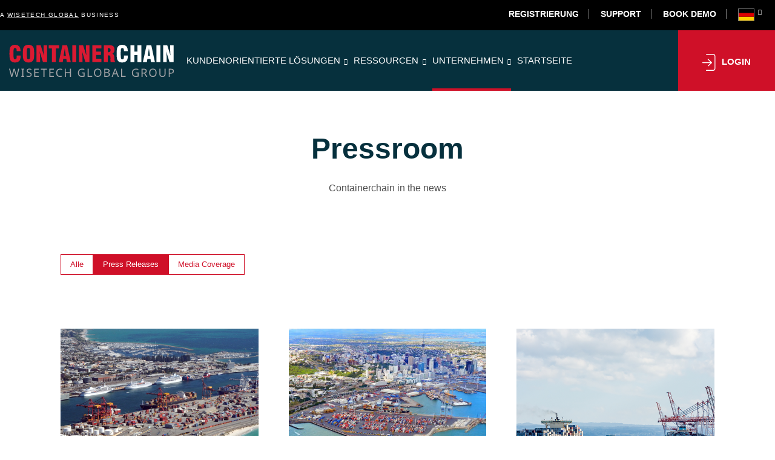

--- FILE ---
content_type: text/html; charset=utf-8
request_url: https://www.containerchain.com/de/de_de/company/pressroom/press-releases/
body_size: 7246
content:
<!DOCTYPE html>
<html lang="de-de">
<head>
    <meta charset="utf-8" />
<link rel="icon" type="image/png" href="/media/favicons/containerchain.png?width=32&amp;height=32">
<meta name="viewport" content="width=device-width, initial-scale=1.0, maximum-scale=1.0, user-scalable=0, shrink-to-fit=no">
<meta http-equiv="X-UA-Compatible" content="IE=edge,chrome=1" />
<title>
    Pressroom | Containerchain
</title>
<meta name="Description" content="" />
<meta name="Name" content="" />
<meta name="Keywords" content="" />
<link rel="canonical" href="https://www.containerchain.com/de/de_de/company/pressroom/press-releases/" />
<link rel="alternate" hreflang="en" href="https://www.containerchain.com/au/en_gb/company/pressroom/press-releases/" />
<link rel="alternate" hreflang="en-au" href="https://www.containerchain.com/au/en_gb/company/pressroom/press-releases/" />
<link rel="alternate" hreflang="en-be" href="https://www.containerchain.com/be/en_gb/company/pressroom/press-releases/" />
<link rel="alternate" hreflang="en-de" href="https://www.containerchain.com/de/en_gb/company/pressroom/press-releases/" />
<link rel="alternate" hreflang="en-fr" href="https://www.containerchain.com/fr/en_gb/company/pressroom/press-releases/" />
<link rel="alternate" hreflang="en-my" href="https://www.containerchain.com/my/en_gb/company/pressroom/press-releases/" />
<link rel="alternate" hreflang="en-nl" href="https://www.containerchain.com/nl/en_gb/company/pressroom/press-releases/" />
<link rel="alternate" hreflang="en-nz" href="https://www.containerchain.com/nz/en_gb/company/pressroom/press-releases/" />
<link rel="alternate" hreflang="en-sg" href="https://www.containerchain.com/sg/en_gb/company/pressroom/press-releases/" />
<link rel="alternate" hreflang="en-us" href="https://www.containerchain.com/us/en_gb/company/pressroom/press-releases/" />
<link rel="alternate" hreflang="fr" href="https://www.containerchain.com/fr/fr_fr/company/pressroom/press-releases/" />
<link rel="alternate" hreflang="fr-be" href="https://www.containerchain.com/be/fr_fr/company/pressroom/press-releases/" />
<link rel="alternate" hreflang="fr-fr" href="https://www.containerchain.com/fr/fr_fr/company/pressroom/press-releases/" />
<link rel="alternate" hreflang="ms" href="https://www.containerchain.com/my/ms_my/company/pressroom/press-releases/" />
<link rel="alternate" hreflang="ms-my" href="https://www.containerchain.com/my/ms_my/company/pressroom/press-releases/" />
<link rel="alternate" hreflang="nl" href="https://www.containerchain.com/nl/nl_nl/company/pressroom/press-releases/" />
<link rel="alternate" hreflang="nl-be" href="https://www.containerchain.com/be/nl_nl/company/pressroom/press-releases/" />
<link rel="alternate" hreflang="nl-nl" href="https://www.containerchain.com/nl/nl_nl/company/pressroom/press-releases/" />
<link rel="alternate" hreflang="x-default" href="https://www.containerchain.com/au/en_gb/company/pressroom/press-releases/" />
<meta property="og:type" content="article" />
<meta property="og:url" content="https://www.containerchain.com/de/de_de/company/pressroom/press-releases/" />
<meta property="og:title" content="" />
<meta property="og:description" content="" />
<meta property="og:image" content="https://www.containerchain.com/au/en_gb">
<meta property="og:image:type" content="image/jpeg">
<meta name="twitter:card" content="summary_large_image">
<meta name="twitter:title" content="">
<meta name="twitter:description" content="">
<meta name="twitter:image" content="https://www.containerchain.com/au/en_gb">
<meta name="apple-mobile-web-app-title" content="Containerchain">
<meta name="application-name" content="Containerchain">
<link rel="apple-touch-icon" sizes="57x57" href="/media/favicons/containerchain.png?width=57&amp;height=57">
<link rel="apple-touch-icon" sizes="60x60" href="/media/favicons/containerchain.png?width=60&amp;height=60">
<link rel="apple-touch-icon" sizes="72x72" href="/media/favicons/containerchain.png?width=72&amp;height=72">
<link rel="apple-touch-icon" sizes="76x76" href="/media/favicons/containerchain.png?width=76&amp;height=76">
<link rel="apple-touch-icon" sizes="114x114" href="/media/favicons/containerchain.png?width=114&amp;height=114">
<link rel="apple-touch-icon" sizes="120x120" href="/media/favicons/containerchain.png?width=120&amp;height=120">
<link rel="apple-touch-icon" sizes="144x144" href="/media/favicons/containerchain.png?width=144&amp;height=144">
<link rel="apple-touch-icon" sizes="152x152" href="/media/favicons/containerchain.png?width=152&amp;height=152">
<link rel="apple-touch-icon" sizes="180x180" href="/media/favicons/containerchain.png?width=180&amp;height=180">
<link rel="icon" type="image/png" sizes="192x192" href="/media/favicons/containerchain.png?width=192&amp;height=192">
<link rel="icon" type="image/png" sizes="32x32" href="/media/favicons/containerchain.png?width=32&amp;height=32">
<link rel="icon" type="image/png" sizes="96x96" href="/media/favicons/containerchain.png?width=96&amp;height=96">
<link rel="icon" type="image/png" sizes="16x16" href="/media/favicons/containerchain.png?width=16&amp;height=16">
<link rel="manifest" href="/media/favicons/containerchain-manifest.json">
<meta name="msapplication-TileColor" content="#fff">
<meta name="msapplication-TileImage" content="/media/favicons/containerchain.png?width=144&height=144">
<meta name="theme-color" content="#ffffff">
    
    <!-- Google Tag Manager -->
<script>
dataLayer = [];
(function(w,d,s,l,i){w[l]=w[l]||[];w[l].push({'gtm.start':
new Date().getTime(),event:'gtm.js'});var f=d.getElementsByTagName(s)[0],
j=d.createElement(s),dl=l!='dataLayer'?'&l='+l:'';j.async=true;j.src=
'https://www.googletagmanager.com/gtm.js?id='+i+dl;f.parentNode.insertBefore(j,f);
})(window,document,'script','dataLayer','GTM-PHXM9NK');</script>
<!-- End Google Tag Manager -->

    <link rel="preload" as="font" type="font/woff2" crossorigin="anonymous" href="/css/fonts/wtg-symbols.woff2" />
    <link rel="preload" as="font" type="font/woff2" crossorigin="anonymous" href="/css/vendor/fontawesome-free/webfonts/fa-brands-400.woff2" />
    <link href="/sb/containerchain-css.v3.css" rel="stylesheet">
    <script src="https://cmp.osano.com/AzqNPnSIWrqnv2DHN/dd9693b6-2626-467f-84cc-2821dd2c31c1/osano.js?variant=two"></script>
</head>
<body id="body" class="body-press-releases with-top-bar">
    <!-- Google Tag Manager (noscript) -->
<noscript><iframe src="https://www.googletagmanager.com/ns.html?id=GTM-PHXM9NK"
height="0" width="0" style="display:none;visibility:hidden"></iframe></noscript>
<!-- End Google Tag Manager (noscript) -->

    



<div id="top-bar">
    <nav id="topNav">
        <div class="container">
            <p>A <a rel="noopener" href="https://www.wisetechglobal.com/" target="_blank">WiseTech Global</a> business</p>
            <ul id="topNavMain">
                        <li><a class="nav-link" href="/de/de_de/resources/registration/" >Registrierung</a></li>
                        <li><a class="nav-link" href="/de/de_de/resources/support/" >Support</a></li>
                        <li><a class="nav-link" href="/de/de_de/contact/" >Book Demo</a></li>
                <li class="nav-item dropdown nav-level-1 countries-dropdown" data-country-language data-m="language_nav">
    <a id="" href="#" class="dropdown-toggle nav-link countries-dropdown-button" aria-haspopup="true" aria-expanded="false" data-language-nav-toggle>
        <span class="countries-dropdown__title">Select Country</span>
        <img src="/Media/containerchain-country-flags/de.svg" class="countries-dropdown__active-flag">
    </a>

    <div class="countries countries--header dropdown-menu">
        <div class="countries__container">
            <span class="countries__title">Select Country</span>
            <div class="countries__grid owl-carousel countries-carousel">
                <div class="countries__item " data-country-language="[{&quot;language&quot;:&quot;English&quot;,&quot;link&quot;:{&quot;title&quot;:&quot;English&quot;,&quot;href&quot;:&quot;\/au\/en_gb&quot;}}]">
                    <div class="countries__item__image-wrapper">
                        <img src="/Media/containerchain-country-maps/Australian.png" alt="Australia" class="countries__item__image" width="100" height="100">
                    </div>
                    <div class="countries__item__title">Australia</div>
                </div>
                <div class="countries__item " data-country-language="[{&quot;language&quot;:&quot;English&quot;,&quot;link&quot;:{&quot;title&quot;:&quot;English&quot;,&quot;href&quot;:&quot;\/nz\/en_gb&quot;}}]">
                    <div class="countries__item__image-wrapper">
                        <img src="/Media/containerchain-country-maps/New_Zealand.png" alt="New Zealand" class="countries__item__image" width="100" height="100">
                    </div>
                    <div class="countries__item__title">New Zealand</div>
                </div>
                <div class="countries__item " data-country-language="[{&quot;language&quot;:&quot;English&quot;,&quot;link&quot;:{&quot;title&quot;:&quot;English&quot;,&quot;href&quot;:&quot;\/us\/en_gb&quot;}}]">
                    <div class="countries__item__image-wrapper">
                        <img src="/Media/containerchain-country-maps/CC_USA_MAP-2.png" alt="USA Map" class="countries__item__image" width="100" height="100">
                    </div>
                    <div class="countries__item__title">United States</div>
                </div>
                <div class="countries__item " data-country-language="[{&quot;language&quot;:&quot;English&quot;,&quot;link&quot;:{&quot;title&quot;:&quot;English&quot;,&quot;href&quot;:&quot;\/sg\/en_gb&quot;}}]">
                    <div class="countries__item__image-wrapper">
                        <img src="/Media/containerchain-country-maps/Singapore.png" alt="Singapore" class="countries__item__image" width="100" height="100">
                    </div>
                    <div class="countries__item__title">Singapore</div>
                </div>
                <div class="countries__item " data-country-language="[{&quot;language&quot;:&quot;Malay&quot;,&quot;link&quot;:{&quot;title&quot;:&quot;Malay&quot;,&quot;href&quot;:&quot;\/my\/ms_my&quot;}},{&quot;language&quot;:&quot;English&quot;,&quot;link&quot;:{&quot;title&quot;:&quot;English&quot;,&quot;href&quot;:&quot;\/my\/en_gb&quot;}}]">
                    <div class="countries__item__image-wrapper">
                        <img src="/Media/containerchain-country-maps/Malaysia.png" alt="Malaysia" class="countries__item__image" width="100" height="100">
                    </div>
                    <div class="countries__item__title">Malaysia</div>
                </div>
                <div class="countries__item  is-active" data-country-language="[{&quot;language&quot;:&quot;Deutsch&quot;,&quot;link&quot;:{&quot;title&quot;:&quot;Deutsch&quot;,&quot;href&quot;:&quot;\/de\/de_de&quot;}},{&quot;language&quot;:&quot;English&quot;,&quot;link&quot;:{&quot;title&quot;:&quot;English&quot;,&quot;href&quot;:&quot;\/de\/en_gb&quot;}}]">
                    <div class="countries__item__image-wrapper">
                        <img src="/Media/containerchain-country-maps/Germany.png" alt="Germany" class="countries__item__image" width="100" height="100">
                    </div>
                    <div class="countries__item__title">Germany</div>
                </div>
                <div class="countries__item " data-country-language="[{&quot;language&quot;:&quot;Dutch&quot;,&quot;link&quot;:{&quot;title&quot;:&quot;Dutch&quot;,&quot;href&quot;:&quot;\/nl\/nl_nl&quot;}},{&quot;language&quot;:&quot;English&quot;,&quot;link&quot;:{&quot;title&quot;:&quot;English&quot;,&quot;href&quot;:&quot;\/nl\/en_gb&quot;}}]">
                    <div class="countries__item__image-wrapper">
                        <img src="/Media/containerchain-country-maps/Select_Country_Netherlands.png" alt="Netherlands" class="countries__item__image" width="100" height="100">
                    </div>
                    <div class="countries__item__title">Netherlands</div>
                </div>
                <div class="countries__item " data-country-language="[{&quot;language&quot;:&quot;Dutch&quot;,&quot;link&quot;:{&quot;title&quot;:&quot;Dutch&quot;,&quot;href&quot;:&quot;\/be\/nl_nl&quot;}},{&quot;language&quot;:&quot;French&quot;,&quot;link&quot;:{&quot;title&quot;:&quot;French&quot;,&quot;href&quot;:&quot;\/be\/fr_fr&quot;}},{&quot;language&quot;:&quot;English&quot;,&quot;link&quot;:{&quot;title&quot;:&quot;English&quot;,&quot;href&quot;:&quot;\/be\/en_gb&quot;}}]">
                    <div class="countries__item__image-wrapper">
                        <img src="/Media/containerchain-country-maps/Select_Country_Belgium.png" alt="Belgium" class="countries__item__image" width="100" height="100">
                    </div>
                    <div class="countries__item__title">Belgium</div>
                </div>
                <div class="countries__item " data-country-language="[{&quot;language&quot;:&quot;French&quot;,&quot;link&quot;:{&quot;title&quot;:&quot;French&quot;,&quot;href&quot;:&quot;\/fr\/fr_fr&quot;}},{&quot;language&quot;:&quot;English&quot;,&quot;link&quot;:{&quot;title&quot;:&quot;English&quot;,&quot;href&quot;:&quot;\/fr\/en_gb&quot;}}]">
                    <div class="countries__item__image-wrapper">
                        <img src="/Media/containerchain-country-maps/France.png" alt="France" class="countries__item__image" width="100" height="100">
                    </div>
                    <div class="countries__item__title">France</div>
                </div>
            </div>
            <div class="countries-language">
                <span class="countries-language__title">Select Language</span>
                <ul class="countries-language__list" data-country-language-items></ul>
            </div>
        </div>
    </div>
</li>

            </ul>
        </div>
    </nav>
</div>



    <header id="site-header">
        


<nav class="navbar navbar-expand-lg fixed-top collapsed" id="mainNav">
    <div class="container">
        <a class="navbar-brand" href="/de/de_de/" title="Containerchain">
                <img alt="Containerchain" src="/media/1yyprvlt/containerchain-logo.svg" />
        </a>
        <button class="navbar-toggler navbar-toggler-right collapsed" type="button" data-toggle="collapse" data-target="#navbarResponsive" aria-controls="navbarResponsive" aria-expanded="false" aria-label="Toggle navigation">
            <span></span><span></span><span></span><span></span>
            <span class="navbar-toggler-label">Men&#xFC;</span>
        </button>
        <div id="navbarResponsive" class="collapse navbar-collapse">
            <ul class="navbar-nav">
                                <li class="nav-item dropdown nav-level-1 " data-nav-segment="customer-solutions">
                                    <a href="#" class="dropdown-toggle" id="navbar-dropdown-link-21900" data-target="dropdown-menu-21900" data-toggle="dropdown" aria-haspopup="true" aria-expanded="false">
                                        Kundenorientierte L&#xF6;sungen
                                    </a>
                                            <div id="dropdown-menu-21900" aria-labelledby="navbar-dropdown-link-21900" class="dropdown-menu nav-level-2">
                                                <ul>
                                                        <li class="nav-item dropdown ">
        <a class="nav-link " href="/de/de_de/customer-solutions/container-depots/"  >Container Depots</a>                                                        </li>
                                                        <li class="nav-item dropdown ">
        <a class="nav-link " href="/de/de_de/customer-solutions/road-transporters/"  >Transportunternehmen</a>                                                        </li>
                                                        <li class="nav-item dropdown ">
        <a class="nav-link " href="/de/de_de/customer-solutions/container-terminals/"  >Container Terminals</a>                                                        </li>
                                                        <li class="nav-item dropdown ">
        <a class="nav-link " href="/de/de_de/customer-solutions/warehouses/"  >Lagerh&#xE4;user</a>                                                        </li>
                                                        <li class="nav-item dropdown ">
        <a class="nav-link " href="/de/de_de/customer-solutions/shipping-lines/"  >Reedereien</a>                                                        </li>
                                                        <li class="nav-item dropdown ">
        <a class="nav-link " href="/de/de_de/customer-solutions/cargo-owners/"  >Ladungseigner</a>                                                        </li>
                                                </ul>
                                            </div>
                                </li>
                                <li class="nav-item dropdown nav-level-1 " data-nav-segment="resources">
                                    <a href="#" class="dropdown-toggle" id="navbar-dropdown-link-21901" data-target="dropdown-menu-21901" data-toggle="dropdown" aria-haspopup="true" aria-expanded="false">
                                        Ressourcen
                                    </a>
                                            <div id="dropdown-menu-21901" aria-labelledby="navbar-dropdown-link-21901" class="dropdown-menu nav-level-2">
                                                <ul>
                                                        <li class="nav-item dropdown ">
        <a class="nav-link " href="/de/de_de/resources/insights/"  >Einblicke</a>                                                        </li>
                                                        <li class="nav-item dropdown ">
        <a class="nav-link " href="/de/de_de/resources/registration/"  >Registrierung</a>                                                        </li>
                                                        <li class="nav-item dropdown ">
        <a class="nav-link " href="/de/de_de/resources/support/"  >Kundenservice</a>                                                        </li>
                                                </ul>
                                            </div>
                                </li>
                                <li class="nav-item dropdown nav-level-1 active" data-nav-segment="company">
                                    <a href="#" class="dropdown-toggle" id="navbar-dropdown-link-21903" data-target="dropdown-menu-21903" data-toggle="dropdown" aria-haspopup="true" aria-expanded="false">
                                        Unternehmen
                                    </a>
                                            <div id="dropdown-menu-21903" aria-labelledby="navbar-dropdown-link-21903" class="dropdown-menu nav-level-2">
                                                <ul>
                                                        <li class="nav-item dropdown ">
        <a class="nav-link " href="/de/de_de/company/about-us/"  >&#xDC;ber uns</a>                                                        </li>
                                                        <li class="nav-item dropdown ">
        <a class="nav-link " href="/de/de_de/company/partners/"  >Partner</a>                                                        </li>
                                                        <li class="nav-item dropdown active">
        <a class="nav-link " href="/de/de_de/company/pressroom/"  >Presseraum</a>                                                        </li>
                                                        <li class="nav-item dropdown ">
        <a class="nav-link " href="https://www.wisetechglobal.com/de-de/join-us/current-openings/"  >Karriere</a>                                                        </li>
                                                </ul>
                                            </div>
                                </li>
                            <li class="nav-item nav-level-1 " data-nav-segment="login">
        <a class="nav-link " href="https://live.containerchain.com.au/landing"  >Login</a>                            </li>
                            <li class="nav-item nav-level-1 " data-nav-segment="home">
        <a class="nav-link " href="/de/de_de/"  >Startseite</a>                            </li>
                    <li class="nav-item dropdown nav-level-1 language-selector">
                        <a id="language-dropdown-button" href="#" class="dropdown-toggle nav-link" data-toggle="dropdown" aria-haspopup="true" aria-expanded="false">
                            <span class="language-dropdown-short-name">de</span>
                            <span class="language-dropdown-long-name">Deutsch</span>
                        </a>
                        <div class="dropdown-menu dropdown-menu-right" aria-labelledby="language-dropdown-button">
                                <a class="dropdown-item" lang="nl-nl" href="/be/nl_nl/company/pressroom/press-releases/">Nederlands</a>
                                <a class="dropdown-item" lang="en-gb" href="/au/en_gb/company/pressroom/press-releases/">English</a>
                                <a class="dropdown-item" lang="fr-fr" href="/be/fr_fr/company/pressroom/press-releases/">Fran&#xE7;ais</a>
                                <a class="dropdown-item" lang="ms-my" href="/my/ms_my/company/pressroom/press-releases/">Melayu</a>
                        </div>
                    </li>
            </ul>
        </div>
    </div>
</nav>

    </header>
    
    <div class="container site-container">
        



<header id="masthead" class="masthead masthead-large   panel-white " >

    <div class="container">
        <div class="row">
            <div class="col-lg-12">
                <div class="site-heading">
                        <h1>Pressroom</h1>
                    <p>Containerchain in the news</p>
                </div>
            </div>
        </div>
    </div>
</header>




<article class="main-content main-content-news-list">
	<div class="panel no-bottom-padding">
		<div class="container">
			


    <div class="row">
        <div class="col-lg-12 news-category-select">
            <div class="tab-select">
                <select class="form-control">
                    <option  value="/de/de_de/company/pressroom/">Alle</option>
                        <option  selected value="/de/de_de/company/pressroom/press-releases/">Press Releases</option>
                        <option  value="/de/de_de/company/pressroom/media-coverage/">Media Coverage</option>
                </select>
            </div>
            <ul class="nav nav-tabs">
                <li class="nav-item">
                    <a class="nav-link " href="/de/de_de/company/pressroom/">Alle</a>
                </li>
                    <li class="nav-item">
                        <a class="nav-link  active" href="/de/de_de/company/pressroom/press-releases/">Press Releases</a>
                    </li>
                    <li class="nav-item">
                        <a class="nav-link " href="/de/de_de/company/pressroom/media-coverage/">Media Coverage</a>
                    </li>
            </ul>
        </div>
    </div>

            <div class="row news-list-page  visible">



<div class='col-lg-4 link-card-wrapper' >    <div class="link-card link-card-style-2 link-card-news has-link">
        <a href="/de/de_de/company/pressroom/fremantle-port-embracing-digitalisation-with-outstanding-results/" >
                <div class="link-card-img " style="background-image:url(/media/svueshoj/fremantle-harbour-12-jan-18-dsc_5702-edited-opt.jpg?width=720&amp;v=1d6c3f852cc3a30)"></div>
                <p class="link-card-category">
                        <span>1. Dezember 2020</span>
                </p>
            <h6 class="link-card-heading-text">Fremantle port embracing digitalisation with outstanding results</h6>
                <div class="link-card-descriptive-text">
<p>The Port of Fremantle, currently fourth busiest in Australia, is at the forefront of adopting digitisation and technology solutions, with around 89% of its daily delivery orders from its shipping line partners being received electronically.</p>                </div>
                <div class="link-card-learn-more-text">
                    <label class="">Mehr erfahren</label>
                </div>
        </a>
    </div>
</div>


<div class='col-lg-4 link-card-wrapper' >    <div class="link-card link-card-style-2 link-card-news has-link">
        <a href="/de/de_de/company/pressroom/ports-of-auckland-to-implement-containerchain-terminal-solution/" >
                <div class="link-card-img " style="background-image:url(/media/n22ba3xy/auckland-cc-stock.jpg?width=720&amp;v=1d6b68c87b0dcc0)"></div>
                <p class="link-card-category">
                        <span>1. September 2020</span>
                </p>
            <h6 class="link-card-heading-text">Ports of Auckland to implement Containerchain Terminal Solution</h6>
                <div class="link-card-descriptive-text">
<p>Containerchain, developer of cloud-based software solutions for optimizing the container shipping and landside container logistics industry, announced that Ports of Auckland, has signed a 10-year contract to implement its Terminal Solution, consisting of its Notifications vehicle booking system (VBS) and eGate / Driver products.</p>                </div>
                <div class="link-card-learn-more-text">
                    <label class="">Mehr erfahren</label>
                </div>
        </a>
    </div>
</div>


<div class='col-lg-4 link-card-wrapper' >    <div class="link-card link-card-style-2 link-card-news has-link">
        <a href="/de/de_de/company/pressroom/major-new-zealand-ports-choose-containerchains-notification-vbs-product-0/" >
                <div class="link-card-img " style="background-image:url(/media/tbnkhetz/port-of-tauranga-image.png?width=720&amp;v=1d68ac94a0f13d0)"></div>
                <p class="link-card-category">
                        <span>3. Dezember 2019</span>
                </p>
            <h6 class="link-card-heading-text">Major New Zealand Ports Choose Containerchain&#x27;s Notification (VBS) Product</h6>
                <div class="link-card-descriptive-text">
                            <p>Containerchain has launched its VBS product Notifications at Port of Tauranga’s Sulphur Point seaport terminal in New Zealand. This is the first of several major projects with Port of Tauranga and Ports of Auckland via their joint venture data management entity, Port Connect.</p>
                </div>
                <div class="link-card-learn-more-text">
                    <label class="">Mehr erfahren</label>
                </div>
        </a>
    </div>
</div>


<div class='col-lg-4 link-card-wrapper' >    <div class="link-card link-card-style-2 link-card-news has-link">
        <a href="/de/de_de/company/pressroom/new-notifications-release-update/" >
                <div class="link-card-img " style="background-image:url(/media/pviofhay/shutterstock_280348664.png?width=720&amp;v=1d68ac94f683fa0)"></div>
                <p class="link-card-category">
                        <span>30. Juli 2019</span>
                </p>
            <h6 class="link-card-heading-text">New Notifications Release Update</h6>
                <div class="link-card-descriptive-text">
                            <p>Containerchain’s new Notifications product release will be launched on Thursday 1st of August 2019.

To support new and existing users make the most of the new product, there has been a series of training videos and user guides developed.</p>
                </div>
                <div class="link-card-learn-more-text">
                    <label class="">Mehr erfahren</label>
                </div>
        </a>
    </div>
</div>


<div class='col-lg-4 link-card-wrapper' >    <div class="link-card link-card-style-2 link-card-news has-link">
        <a href="https://www.wisetechglobal.com/newsroom/blog/entryid/255/wisetech-global-acquires-leading-container-solutions-provider-containerchain" target='_blank'>
                <div class="link-card-img " style="background-image:url(/media/r5qnpkyw/tony_chris.png?width=720&amp;v=1d68ac9542d68d0)"></div>
                <p class="link-card-category">
                        <span>26. Februar 2019</span>
                </p>
            <h6 class="link-card-heading-text">WiseTech Global acquires leading container solutions provider Containerchain</h6>
                <div class="link-card-descriptive-text">
                            <p>WiseTech Global Founder and CEO, Richard White, said “Containerchain is a valuable connector technology, digitising and optimising container depot operations and gate slot-bookings, adding adjacent technology to our portfolio of CargoWise One 2PL and 3PL execution capabilities and further facilitating our new platform in development, CargoWise Nexus. We see great strategic value in the team’s container management technology and expertise, connectivity across landside communities and significant market penetration in Australia, New Zealand and Singapore. Importantly this acquisition further expands our offering and ability to reach new customer segments."</p>
                </div>
                <div class="link-card-learn-more-text">
                    <label class="link-external">Mehr erfahren</label>
                </div>
        </a>
    </div>
</div>


<div class='col-lg-4 link-card-wrapper' >    <div class="link-card link-card-style-2 link-card-news has-link">
        <a href="/de/de_de/company/pressroom/containerchain-drives-new-landside-container-movement-efficiencies-hamburg/" >
                <div class="link-card-img " style="background-image:url(/media/jfbjf0z5/generic-depot.png?width=720&amp;v=1d68ac93e5c3c20)"></div>
                <p class="link-card-category">
                        <span>28. Mai 2018</span>
                </p>
            <h6 class="link-card-heading-text">Containerchain Drives New Landside Container Movement Efficiencies in Hamburg</h6>
                <div class="link-card-descriptive-text">
                            <p>●	The company’s Depot solution is reducing turn times to under 15 mins and driving 40% increase in operational handling capacity
●	System integration with Port of Hamburg’s Dakosy 
●	New LIVE and TRIP solutions now being unveiled for driving efficiencies in the BCO/Freight Forwarding and Trucker sectors
</p>
                </div>
                <div class="link-card-learn-more-text">
                    <label class="">Mehr erfahren</label>
                </div>
        </a>
    </div>
</div>


<div class='col-lg-4 link-card-wrapper' >    <div class="link-card link-card-style-2 link-card-news has-link">
        <a href="/de/de_de/company/pressroom/john-lines-joins-containerchain-advisory-board-chairman/" >
                <div class="link-card-img " style="background-image:url(/media/fw5nkts3/john-lines.png?width=720&amp;v=1d68ac9422ddd90)"></div>
                <p class="link-card-category">
                        <span>7. Mai 2018</span>
                </p>
            <h6 class="link-card-heading-text">John Lines Joins Containerchain Advisory Board as Chairman</h6>
                <div class="link-card-descriptive-text">
                            <p>Lines, a recipient of the Order of Australia for services to the maritime sector, brings with him insight and expertise honed over an almost-fifty-year career in shipping. </p>
                </div>
                <div class="link-card-learn-more-text">
                    <label class="">Mehr erfahren</label>
                </div>
        </a>
    </div>
</div>


<div class='col-lg-4 link-card-wrapper' >    <div class="link-card link-card-style-2 link-card-news has-link">
        <a href="/de/de_de/company/pressroom/containerchains-europe-momentum-grows/" >
                <div class="link-card-img " style="background-image:url(/media/i0ddzzwq/eric_patrick.png?width=720&amp;v=1d68ac93e0ae7d0)"></div>
                <p class="link-card-category">
                        <span>9. November 2017</span>
                </p>
            <h6 class="link-card-heading-text">CONTAINERCHAIN&#x2019;S EUROPE MOMENTUM GROWS </h6>
                <div class="link-card-descriptive-text">
                            <p>The company sees a strong appetite for digitisation solutions emerging in the region, especially in seaport and hinterland terminal automation, cargo movement visibility, and more efficient depot and yard management systems. </p>
                </div>
                <div class="link-card-learn-more-text">
                    <label class="">Mehr erfahren</label>
                </div>
        </a>
    </div>
</div>


<div class='col-lg-4 link-card-wrapper' >    <div class="link-card link-card-style-2 link-card-news has-link">
        <a href="/de/de_de/company/pressroom/inaugural-2017-containerchain-hackathon/" >
                <div class="link-card-img " style="background-image:url(/media/jjadq5in/hackathon-winners.png?width=720&amp;v=1d68ac93f54f400)"></div>
                <p class="link-card-category">
                        <span>25. Oktober 2017</span>
                </p>
            <h6 class="link-card-heading-text">The Inaugural 2017 Containerchain &#x27;Hackathon&#x27;</h6>
                <div class="link-card-descriptive-text">
                            <p>Containerchain ran its first internal Hackathon this week, resulting in innovative presentations by all involved.  The focus of the event was 'Making Life Easier' and nine teams hacked over the two days to produce a range of industry-leading ideas. </p>
                </div>
                <div class="link-card-learn-more-text">
                    <label class="">Mehr erfahren</label>
                </div>
        </a>
    </div>
</div>


<div class='col-lg-4 link-card-wrapper' >    <div class="link-card link-card-style-2 link-card-news has-link">
        <a href="/de/de_de/company/pressroom/containerchain-shortlisted-twice-lloyds-list-asia-awards/" >
                <div class="link-card-img " style="background-image:url(/media/tqbprcar/awards-image_0.png?width=720&amp;v=1d68ac93704cf50)"></div>
                <p class="link-card-category">
                        <span>29. August 2017</span>
                </p>
            <h6 class="link-card-heading-text">Containerchain shortlisted twice for Lloyd&#x27;s List Asia Awards</h6>
                <div class="link-card-descriptive-text">
                            <p>We're proud to be shortlisted for two major awards at the Lloyd's List Asia Awards, to be held in Singapore in October: the Intelligence Innovation Award and the Logistics Award. </p>
                </div>
                <div class="link-card-learn-more-text">
                    <label class="">Mehr erfahren</label>
                </div>
        </a>
    </div>
</div>


<div class='col-lg-4 link-card-wrapper' >    <div class="link-card link-card-style-2 link-card-news has-link">
        <a href="/de/de_de/company/pressroom/containerchain-expands-europe/" >
                <div class="link-card-img " style="background-image:url(/media/mg4a4aqh/hamburg.png?width=720&amp;v=1d68ac93f7ca040)"></div>
                <p class="link-card-category">
                        <span>6. Juni 2017</span>
                </p>
            <h6 class="link-card-heading-text">Containerchain expands into Europe</h6>
                <div class="link-card-descriptive-text">
                            <p>Hamburg 6 June 2017 - Containerchain, creator of cloud-based software solutions for automating and synchronising operations across the container logistics industry, officially opened its European operations in Hamburg and Rotterdam this month. </p>
                </div>
                <div class="link-card-learn-more-text">
                    <label class="">Mehr erfahren</label>
                </div>
        </a>
    </div>
</div>        </div>

		</div>
	</div>
	
	

</article>

        
        <div class="footer-container">
            

        <footer>
            



<div class="panel footer-top" >
    
<div class="container">
    <div class="row ">


<div class="col-lg-4">
    <div class="area footer-top-left">

<p>Connect with us: <a rel="noopener" href="https://vimeo.com/user42946171" target="_blank"><em class="fab fa-vimeo-square"> </em></a><a rel="noopener" href="https://www.linkedin.com/company/containerchain/" target="_blank"><em class="fab fa-linkedin"> </em></a></p>    </div>
</div>


<div class="col-lg-8">
    <div class="area footer-top-right">

<ul>
<li><a rel="noopener" href="https://live.containerchain.com.au/landing" target="_blank">Login</a></li>
<li><a rel="noopener" href="/de/de_de/resources/registration/" target="_blank" title="Registrierung">Registrierung</a></li>
<li><a rel="noopener" href="/de/de_de/resources/support/" target="_blank" title="Support">Support</a></li>
<li><a rel="noopener" href="/de/de_de/contact/" target="_blank" title="Book Demo">Book Demo</a></li>
</ul>    </div>
</div>
    </div>
</div>
</div>


<div class="panel footer-middle" >
    
<div class="container">
    <div class="row ">


<div class="col-lg-4">
    <div class="area">

<ul>
<li>
<h6>Kundenorientierte Lösungen</h6>
</li>
<li><a href="/de/de_de/customer-solutions/container-depots/" title="Container Depots">Container Depots</a></li>
<li><a href="/de/de_de/customer-solutions/road-transporters/" title="Straßentransportunternehmen">Straßentransportunternehmen</a></li>
<li><a href="/de/de_de/customer-solutions/container-terminals/" title="Container Terminals">Container Terminals</a></li>
<li><a href="/de/de_de/customer-solutions/warehouses/" title="Lagerhäuser">Lagerhäuser</a></li>
<li><a href="/de/de_de/customer-solutions/shipping-lines/" title="Reedereien">Reedereien</a></li>
<li><a href="/de/de_de/customer-solutions/cargo-owners/" title="Ladungseigner">Ladungseigner</a></li>
</ul>    </div>
</div>


<div class="col-lg-4">
    <div class="area">

<ul>
<li>
<h6>Ressourcen</h6>
</li>
<li><a href="/de/de_de/resources/insights/" title="Einblicke">Einblicke</a></li>
<li><a href="/de/de_de/resources/registration/" title="Registrierung">Registrierung</a></li>
<li><a href="/de/de_de/resources/support/" title="Kundenservice">Kundenservice</a></li>
</ul>    </div>
</div>


<div class="col-lg-4">
    <div class="area">

<ul>
<li>
<h6>Unternehmen</h6>
</li>
<li><a href="/de/de_de/company/about-us/" title="Über Uns">Über Uns</a></li>
<li><a href="/de/de_de/company/partners/" title="Partner">Partner</a></li>
<li><a href="/de/de_de/company/pressroom/" title="Presseraum">Presseraum</a></li>
<li><a href="https://www.wisetechglobal.com/de-de/join-us/current-openings/" title="Karriere">Karriere</a></li>
</ul>    </div>
</div>
    </div>
</div>
</div>


<div class="panel footer-bottom" >
    
<div class="container">
    <div class="row ">


<div class="col-lg-8">
    <div class="area">

<ul>
<li>Copyright © Containerchain</li>
<li><a href="/de/de_de/sitemap/" title="Sitemap">Sitemap</a></li>
<li><a href="#terms-of-use" title="Containerchain Terms Of Use">Terms of Use</a></li>
<li><a href="/de/de_de/privacy-policy/" title="Privacy Policy">Privacy Policy</a></li>
</ul>    </div>
</div>


<div class="col-lg-4">
    <div class="area">
    </div>
</div>
    </div>
</div>
</div>



        </footer>

        </div>
        <svg xmlns="http://www.w3.org/2000/svg" style="display: none;">
    <symbol id="cursor" viewBox="0 0 6 28">
        <polygon points="0 0 0 28 6 28 6 0 0 0"></polygon>
    </symbol>
</svg>
<div class="js-cursors">
    <div class="cursor js-cursor-main">
        <svg>
            <defs>
                <clippath id="cursor-main-mask">
                    <rect x="0" y="0" width="6" height="28"></rect>
                </clippath>
            </defs>

            <g clip-path="url(#cursor-main-mask)">
                <use xlink:href="#cursor"></use>
            </g>
        </svg>
    </div>

    <div class="cursor cursor-dark js-cursor-alt">
        <svg>
            <defs>
                <clippath id="cursor-alt-mask">
                    <rect x="0" y="28" width="6" height="0"></rect>
                </clippath>
            </defs>

            <g clip-path="url(#cursor-alt-mask)">
                <use xlink:href="#cursor"></use>
            </g>
        </svg>
    </div>
</div>
    </div>
    <script src="/sb/containerchain-js.v3.js"></script>
    <script src="/sb/news-js.v3.js"></script>
    
</body>
</html>


--- FILE ---
content_type: text/css
request_url: https://www.containerchain.com/sb/containerchain-css.v3.css
body_size: 67210
content:
/*!
 * Bootstrap v4.3.1 (https://getbootstrap.com/)
 * Copyright 2011-2019 The Bootstrap Authors
 * Copyright 2011-2019 Twitter, Inc.
 * Licensed under MIT (https://github.com/twbs/bootstrap/blob/master/LICENSE)
 */:root{--blue:#007bff;--indigo:#6610f2;--purple:#6f42c1;--pink:#e83e8c;--red:#dc3545;--orange:#fd7e14;--yellow:#ffc107;--green:#28a745;--teal:#20c997;--cyan:#17a2b8;--white:#fff;--gray:#6c757d;--gray-dark:#343a40;--primary:#007bff;--secondary:#6c757d;--success:#28a745;--info:#17a2b8;--warning:#ffc107;--danger:#dc3545;--light:#f8f9fa;--dark:#343a40;--breakpoint-xs:0;--breakpoint-sm:576px;--breakpoint-md:768px;--breakpoint-lg:992px;--breakpoint-xl:1200px;--font-family-sans-serif:-apple-system,BlinkMacSystemFont,"Segoe UI",Roboto,"Helvetica Neue",Arial,"Noto Sans",sans-serif,"Apple Color Emoji","Segoe UI Emoji","Segoe UI Symbol","Noto Color Emoji";--font-family-monospace:SFMono-Regular,Menlo,Monaco,Consolas,"Liberation Mono","Courier New",monospace}*,::after,::before{box-sizing:border-box}html{font-family:sans-serif;line-height:1.15;-webkit-text-size-adjust:100%;-webkit-tap-highlight-color:transparent}article,aside,figcaption,figure,footer,header,hgroup,main,nav,section{display:block}body{margin:0;font-family:-apple-system,BlinkMacSystemFont,"Segoe UI",Roboto,"Helvetica Neue",Arial,"Noto Sans",sans-serif,"Apple Color Emoji","Segoe UI Emoji","Segoe UI Symbol","Noto Color Emoji";font-size:1rem;font-weight:400;line-height:1.5;color:#212529;text-align:left;background-color:#fff}[tabindex="-1"]:focus{outline:0!important}hr{box-sizing:content-box;height:0;overflow:visible}h1,h2,h3,h4,h5,h6{margin-top:0;margin-bottom:.5rem}p{margin-top:0;margin-bottom:1rem}abbr[data-original-title],abbr[title]{text-decoration:underline;-webkit-text-decoration:underline dotted;text-decoration:underline dotted;cursor:help;border-bottom:0;-webkit-text-decoration-skip-ink:none;text-decoration-skip-ink:none}address{margin-bottom:1rem;font-style:normal;line-height:inherit}dl,ol,ul{margin-top:0;margin-bottom:1rem}ol ol,ol ul,ul ol,ul ul{margin-bottom:0}dt{font-weight:700}dd{margin-bottom:.5rem;margin-left:0}blockquote{margin:0 0 1rem}b,strong{font-weight:bolder}small{font-size:80%}sub,sup{position:relative;font-size:75%;line-height:0;vertical-align:baseline}sub{bottom:-.25em}sup{top:-.5em}a{color:#007bff;text-decoration:none;background-color:transparent}a:hover{color:#0056b3;text-decoration:underline}a:not([href]):not([tabindex]){color:inherit;text-decoration:none}a:not([href]):not([tabindex]):focus,a:not([href]):not([tabindex]):hover{color:inherit;text-decoration:none}a:not([href]):not([tabindex]):focus{outline:0}code,kbd,pre,samp{font-family:SFMono-Regular,Menlo,Monaco,Consolas,"Liberation Mono","Courier New",monospace;font-size:1em}pre{margin-top:0;margin-bottom:1rem;overflow:auto}figure{margin:0 0 1rem}img{vertical-align:middle;border-style:none}svg{overflow:hidden;vertical-align:middle}table{border-collapse:collapse}caption{padding-top:.75rem;padding-bottom:.75rem;color:#6c757d;text-align:left;caption-side:bottom}th{text-align:inherit}label{display:inline-block;margin-bottom:.5rem}button{border-radius:0}button:focus{outline:1px dotted;outline:5px auto -webkit-focus-ring-color}button,input,optgroup,select,textarea{margin:0;font-family:inherit;font-size:inherit;line-height:inherit}button,input{overflow:visible}button,select{text-transform:none}select{word-wrap:normal}[type=button],[type=reset],[type=submit],button{-webkit-appearance:button}[type=button]:not(:disabled),[type=reset]:not(:disabled),[type=submit]:not(:disabled),button:not(:disabled){cursor:pointer}[type=button]::-moz-focus-inner,[type=reset]::-moz-focus-inner,[type=submit]::-moz-focus-inner,button::-moz-focus-inner{padding:0;border-style:none}input[type=checkbox],input[type=radio]{box-sizing:border-box;padding:0}input[type=date],input[type=datetime-local],input[type=month],input[type=time]{-webkit-appearance:listbox}textarea{overflow:auto;resize:vertical}fieldset{min-width:0;padding:0;margin:0;border:0}legend{display:block;width:100%;max-width:100%;padding:0;margin-bottom:.5rem;font-size:1.5rem;line-height:inherit;color:inherit;white-space:normal}progress{vertical-align:baseline}[type=number]::-webkit-inner-spin-button,[type=number]::-webkit-outer-spin-button{height:auto}[type=search]{outline-offset:-2px;-webkit-appearance:none}[type=search]::-webkit-search-decoration{-webkit-appearance:none}::-webkit-file-upload-button{font:inherit;-webkit-appearance:button}output{display:inline-block}summary{display:list-item;cursor:pointer}template{display:none}[hidden]{display:none!important}.h1,.h2,.h3,.h4,.h5,.h6,h1,h2,h3,h4,h5,h6{margin-bottom:.5rem;font-weight:500;line-height:1.2}.h1,h1{font-size:2.5rem}.h2,h2{font-size:2rem}.h3,h3{font-size:1.75rem}.h4,h4{font-size:1.5rem}.h5,h5{font-size:1.25rem}.h6,h6{font-size:1rem}.lead{font-size:1.25rem;font-weight:300}.display-1{font-size:6rem;font-weight:300;line-height:1.2}.display-2{font-size:5.5rem;font-weight:300;line-height:1.2}.display-3{font-size:4.5rem;font-weight:300;line-height:1.2}.display-4{font-size:3.5rem;font-weight:300;line-height:1.2}hr{margin-top:1rem;margin-bottom:1rem;border:0;border-top:1px solid rgba(0,0,0,.1)}.small,small{font-size:80%;font-weight:400}.mark,mark{padding:.2em;background-color:#fcf8e3}.list-unstyled{padding-left:0;list-style:none}.list-inline{padding-left:0;list-style:none}.list-inline-item{display:inline-block}.list-inline-item:not(:last-child){margin-right:.5rem}.initialism{font-size:90%;text-transform:uppercase}.blockquote{margin-bottom:1rem;font-size:1.25rem}.blockquote-footer{display:block;font-size:80%;color:#6c757d}.blockquote-footer::before{content:"\2014\00A0"}.img-fluid{max-width:100%;height:auto}.img-thumbnail{padding:.25rem;background-color:#fff;border:1px solid #dee2e6;border-radius:.25rem;max-width:100%;height:auto}.figure{display:inline-block}.figure-img{margin-bottom:.5rem;line-height:1}.figure-caption{font-size:90%;color:#6c757d}code{font-size:87.5%;color:#e83e8c;word-break:break-word}a>code{color:inherit}kbd{padding:.2rem .4rem;font-size:87.5%;color:#fff;background-color:#212529;border-radius:.2rem}kbd kbd{padding:0;font-size:100%;font-weight:700}pre{display:block;font-size:87.5%;color:#212529}pre code{font-size:inherit;color:inherit;word-break:normal}.pre-scrollable{max-height:340px;overflow-y:scroll}.container{width:100%;padding-right:15px;padding-left:15px;margin-right:auto;margin-left:auto}@media (min-width:576px){.container{max-width:540px}}@media (min-width:768px){.container{max-width:720px}}@media (min-width:992px){.container{max-width:960px}}@media (min-width:1200px){.container{max-width:1140px}}.container-fluid{width:100%;padding-right:15px;padding-left:15px;margin-right:auto;margin-left:auto}.row{display:-ms-flexbox;display:flex;-ms-flex-wrap:wrap;flex-wrap:wrap;margin-right:-15px;margin-left:-15px}.no-gutters{margin-right:0;margin-left:0}.no-gutters>.col,.no-gutters>[class*=col-]{padding-right:0;padding-left:0}.col,.col-1,.col-10,.col-11,.col-12,.col-2,.col-3,.col-4,.col-5,.col-6,.col-7,.col-8,.col-9,.col-auto,.col-lg,.col-lg-1,.col-lg-10,.col-lg-11,.col-lg-12,.col-lg-2,.col-lg-3,.col-lg-4,.col-lg-5,.col-lg-6,.col-lg-7,.col-lg-8,.col-lg-9,.col-lg-auto,.col-md,.col-md-1,.col-md-10,.col-md-11,.col-md-12,.col-md-2,.col-md-3,.col-md-4,.col-md-5,.col-md-6,.col-md-7,.col-md-8,.col-md-9,.col-md-auto,.col-sm,.col-sm-1,.col-sm-10,.col-sm-11,.col-sm-12,.col-sm-2,.col-sm-3,.col-sm-4,.col-sm-5,.col-sm-6,.col-sm-7,.col-sm-8,.col-sm-9,.col-sm-auto,.col-xl,.col-xl-1,.col-xl-10,.col-xl-11,.col-xl-12,.col-xl-2,.col-xl-3,.col-xl-4,.col-xl-5,.col-xl-6,.col-xl-7,.col-xl-8,.col-xl-9,.col-xl-auto{position:relative;width:100%;padding-right:15px;padding-left:15px}.col{-ms-flex-preferred-size:0;flex-basis:0;-ms-flex-positive:1;flex-grow:1;max-width:100%}.col-auto{-ms-flex:0 0 auto;flex:0 0 auto;width:auto;max-width:100%}.col-1{-ms-flex:0 0 8.333333%;flex:0 0 8.333333%;max-width:8.333333%}.col-2{-ms-flex:0 0 16.666667%;flex:0 0 16.666667%;max-width:16.666667%}.col-3{-ms-flex:0 0 25%;flex:0 0 25%;max-width:25%}.col-4{-ms-flex:0 0 33.333333%;flex:0 0 33.333333%;max-width:33.333333%}.col-5{-ms-flex:0 0 41.666667%;flex:0 0 41.666667%;max-width:41.666667%}.col-6{-ms-flex:0 0 50%;flex:0 0 50%;max-width:50%}.col-7{-ms-flex:0 0 58.333333%;flex:0 0 58.333333%;max-width:58.333333%}.col-8{-ms-flex:0 0 66.666667%;flex:0 0 66.666667%;max-width:66.666667%}.col-9{-ms-flex:0 0 75%;flex:0 0 75%;max-width:75%}.col-10{-ms-flex:0 0 83.333333%;flex:0 0 83.333333%;max-width:83.333333%}.col-11{-ms-flex:0 0 91.666667%;flex:0 0 91.666667%;max-width:91.666667%}.col-12{-ms-flex:0 0 100%;flex:0 0 100%;max-width:100%}.order-first{-ms-flex-order:-1;order:-1}.order-last{-ms-flex-order:13;order:13}.order-0{-ms-flex-order:0;order:0}.order-1{-ms-flex-order:1;order:1}.order-2{-ms-flex-order:2;order:2}.order-3{-ms-flex-order:3;order:3}.order-4{-ms-flex-order:4;order:4}.order-5{-ms-flex-order:5;order:5}.order-6{-ms-flex-order:6;order:6}.order-7{-ms-flex-order:7;order:7}.order-8{-ms-flex-order:8;order:8}.order-9{-ms-flex-order:9;order:9}.order-10{-ms-flex-order:10;order:10}.order-11{-ms-flex-order:11;order:11}.order-12{-ms-flex-order:12;order:12}.offset-1{margin-left:8.333333%}.offset-2{margin-left:16.666667%}.offset-3{margin-left:25%}.offset-4{margin-left:33.333333%}.offset-5{margin-left:41.666667%}.offset-6{margin-left:50%}.offset-7{margin-left:58.333333%}.offset-8{margin-left:66.666667%}.offset-9{margin-left:75%}.offset-10{margin-left:83.333333%}.offset-11{margin-left:91.666667%}@media (min-width:576px){.col-sm{-ms-flex-preferred-size:0;flex-basis:0;-ms-flex-positive:1;flex-grow:1;max-width:100%}.col-sm-auto{-ms-flex:0 0 auto;flex:0 0 auto;width:auto;max-width:100%}.col-sm-1{-ms-flex:0 0 8.333333%;flex:0 0 8.333333%;max-width:8.333333%}.col-sm-2{-ms-flex:0 0 16.666667%;flex:0 0 16.666667%;max-width:16.666667%}.col-sm-3{-ms-flex:0 0 25%;flex:0 0 25%;max-width:25%}.col-sm-4{-ms-flex:0 0 33.333333%;flex:0 0 33.333333%;max-width:33.333333%}.col-sm-5{-ms-flex:0 0 41.666667%;flex:0 0 41.666667%;max-width:41.666667%}.col-sm-6{-ms-flex:0 0 50%;flex:0 0 50%;max-width:50%}.col-sm-7{-ms-flex:0 0 58.333333%;flex:0 0 58.333333%;max-width:58.333333%}.col-sm-8{-ms-flex:0 0 66.666667%;flex:0 0 66.666667%;max-width:66.666667%}.col-sm-9{-ms-flex:0 0 75%;flex:0 0 75%;max-width:75%}.col-sm-10{-ms-flex:0 0 83.333333%;flex:0 0 83.333333%;max-width:83.333333%}.col-sm-11{-ms-flex:0 0 91.666667%;flex:0 0 91.666667%;max-width:91.666667%}.col-sm-12{-ms-flex:0 0 100%;flex:0 0 100%;max-width:100%}.order-sm-first{-ms-flex-order:-1;order:-1}.order-sm-last{-ms-flex-order:13;order:13}.order-sm-0{-ms-flex-order:0;order:0}.order-sm-1{-ms-flex-order:1;order:1}.order-sm-2{-ms-flex-order:2;order:2}.order-sm-3{-ms-flex-order:3;order:3}.order-sm-4{-ms-flex-order:4;order:4}.order-sm-5{-ms-flex-order:5;order:5}.order-sm-6{-ms-flex-order:6;order:6}.order-sm-7{-ms-flex-order:7;order:7}.order-sm-8{-ms-flex-order:8;order:8}.order-sm-9{-ms-flex-order:9;order:9}.order-sm-10{-ms-flex-order:10;order:10}.order-sm-11{-ms-flex-order:11;order:11}.order-sm-12{-ms-flex-order:12;order:12}.offset-sm-0{margin-left:0}.offset-sm-1{margin-left:8.333333%}.offset-sm-2{margin-left:16.666667%}.offset-sm-3{margin-left:25%}.offset-sm-4{margin-left:33.333333%}.offset-sm-5{margin-left:41.666667%}.offset-sm-6{margin-left:50%}.offset-sm-7{margin-left:58.333333%}.offset-sm-8{margin-left:66.666667%}.offset-sm-9{margin-left:75%}.offset-sm-10{margin-left:83.333333%}.offset-sm-11{margin-left:91.666667%}}@media (min-width:768px){.col-md{-ms-flex-preferred-size:0;flex-basis:0;-ms-flex-positive:1;flex-grow:1;max-width:100%}.col-md-auto{-ms-flex:0 0 auto;flex:0 0 auto;width:auto;max-width:100%}.col-md-1{-ms-flex:0 0 8.333333%;flex:0 0 8.333333%;max-width:8.333333%}.col-md-2{-ms-flex:0 0 16.666667%;flex:0 0 16.666667%;max-width:16.666667%}.col-md-3{-ms-flex:0 0 25%;flex:0 0 25%;max-width:25%}.col-md-4{-ms-flex:0 0 33.333333%;flex:0 0 33.333333%;max-width:33.333333%}.col-md-5{-ms-flex:0 0 41.666667%;flex:0 0 41.666667%;max-width:41.666667%}.col-md-6{-ms-flex:0 0 50%;flex:0 0 50%;max-width:50%}.col-md-7{-ms-flex:0 0 58.333333%;flex:0 0 58.333333%;max-width:58.333333%}.col-md-8{-ms-flex:0 0 66.666667%;flex:0 0 66.666667%;max-width:66.666667%}.col-md-9{-ms-flex:0 0 75%;flex:0 0 75%;max-width:75%}.col-md-10{-ms-flex:0 0 83.333333%;flex:0 0 83.333333%;max-width:83.333333%}.col-md-11{-ms-flex:0 0 91.666667%;flex:0 0 91.666667%;max-width:91.666667%}.col-md-12{-ms-flex:0 0 100%;flex:0 0 100%;max-width:100%}.order-md-first{-ms-flex-order:-1;order:-1}.order-md-last{-ms-flex-order:13;order:13}.order-md-0{-ms-flex-order:0;order:0}.order-md-1{-ms-flex-order:1;order:1}.order-md-2{-ms-flex-order:2;order:2}.order-md-3{-ms-flex-order:3;order:3}.order-md-4{-ms-flex-order:4;order:4}.order-md-5{-ms-flex-order:5;order:5}.order-md-6{-ms-flex-order:6;order:6}.order-md-7{-ms-flex-order:7;order:7}.order-md-8{-ms-flex-order:8;order:8}.order-md-9{-ms-flex-order:9;order:9}.order-md-10{-ms-flex-order:10;order:10}.order-md-11{-ms-flex-order:11;order:11}.order-md-12{-ms-flex-order:12;order:12}.offset-md-0{margin-left:0}.offset-md-1{margin-left:8.333333%}.offset-md-2{margin-left:16.666667%}.offset-md-3{margin-left:25%}.offset-md-4{margin-left:33.333333%}.offset-md-5{margin-left:41.666667%}.offset-md-6{margin-left:50%}.offset-md-7{margin-left:58.333333%}.offset-md-8{margin-left:66.666667%}.offset-md-9{margin-left:75%}.offset-md-10{margin-left:83.333333%}.offset-md-11{margin-left:91.666667%}}@media (min-width:992px){.col-lg{-ms-flex-preferred-size:0;flex-basis:0;-ms-flex-positive:1;flex-grow:1;max-width:100%}.col-lg-auto{-ms-flex:0 0 auto;flex:0 0 auto;width:auto;max-width:100%}.col-lg-1{-ms-flex:0 0 8.333333%;flex:0 0 8.333333%;max-width:8.333333%}.col-lg-2{-ms-flex:0 0 16.666667%;flex:0 0 16.666667%;max-width:16.666667%}.col-lg-3{-ms-flex:0 0 25%;flex:0 0 25%;max-width:25%}.col-lg-4{-ms-flex:0 0 33.333333%;flex:0 0 33.333333%;max-width:33.333333%}.col-lg-5{-ms-flex:0 0 41.666667%;flex:0 0 41.666667%;max-width:41.666667%}.col-lg-6{-ms-flex:0 0 50%;flex:0 0 50%;max-width:50%}.col-lg-7{-ms-flex:0 0 58.333333%;flex:0 0 58.333333%;max-width:58.333333%}.col-lg-8{-ms-flex:0 0 66.666667%;flex:0 0 66.666667%;max-width:66.666667%}.col-lg-9{-ms-flex:0 0 75%;flex:0 0 75%;max-width:75%}.col-lg-10{-ms-flex:0 0 83.333333%;flex:0 0 83.333333%;max-width:83.333333%}.col-lg-11{-ms-flex:0 0 91.666667%;flex:0 0 91.666667%;max-width:91.666667%}.col-lg-12{-ms-flex:0 0 100%;flex:0 0 100%;max-width:100%}.order-lg-first{-ms-flex-order:-1;order:-1}.order-lg-last{-ms-flex-order:13;order:13}.order-lg-0{-ms-flex-order:0;order:0}.order-lg-1{-ms-flex-order:1;order:1}.order-lg-2{-ms-flex-order:2;order:2}.order-lg-3{-ms-flex-order:3;order:3}.order-lg-4{-ms-flex-order:4;order:4}.order-lg-5{-ms-flex-order:5;order:5}.order-lg-6{-ms-flex-order:6;order:6}.order-lg-7{-ms-flex-order:7;order:7}.order-lg-8{-ms-flex-order:8;order:8}.order-lg-9{-ms-flex-order:9;order:9}.order-lg-10{-ms-flex-order:10;order:10}.order-lg-11{-ms-flex-order:11;order:11}.order-lg-12{-ms-flex-order:12;order:12}.offset-lg-0{margin-left:0}.offset-lg-1{margin-left:8.333333%}.offset-lg-2{margin-left:16.666667%}.offset-lg-3{margin-left:25%}.offset-lg-4{margin-left:33.333333%}.offset-lg-5{margin-left:41.666667%}.offset-lg-6{margin-left:50%}.offset-lg-7{margin-left:58.333333%}.offset-lg-8{margin-left:66.666667%}.offset-lg-9{margin-left:75%}.offset-lg-10{margin-left:83.333333%}.offset-lg-11{margin-left:91.666667%}}@media (min-width:1200px){.col-xl{-ms-flex-preferred-size:0;flex-basis:0;-ms-flex-positive:1;flex-grow:1;max-width:100%}.col-xl-auto{-ms-flex:0 0 auto;flex:0 0 auto;width:auto;max-width:100%}.col-xl-1{-ms-flex:0 0 8.333333%;flex:0 0 8.333333%;max-width:8.333333%}.col-xl-2{-ms-flex:0 0 16.666667%;flex:0 0 16.666667%;max-width:16.666667%}.col-xl-3{-ms-flex:0 0 25%;flex:0 0 25%;max-width:25%}.col-xl-4{-ms-flex:0 0 33.333333%;flex:0 0 33.333333%;max-width:33.333333%}.col-xl-5{-ms-flex:0 0 41.666667%;flex:0 0 41.666667%;max-width:41.666667%}.col-xl-6{-ms-flex:0 0 50%;flex:0 0 50%;max-width:50%}.col-xl-7{-ms-flex:0 0 58.333333%;flex:0 0 58.333333%;max-width:58.333333%}.col-xl-8{-ms-flex:0 0 66.666667%;flex:0 0 66.666667%;max-width:66.666667%}.col-xl-9{-ms-flex:0 0 75%;flex:0 0 75%;max-width:75%}.col-xl-10{-ms-flex:0 0 83.333333%;flex:0 0 83.333333%;max-width:83.333333%}.col-xl-11{-ms-flex:0 0 91.666667%;flex:0 0 91.666667%;max-width:91.666667%}.col-xl-12{-ms-flex:0 0 100%;flex:0 0 100%;max-width:100%}.order-xl-first{-ms-flex-order:-1;order:-1}.order-xl-last{-ms-flex-order:13;order:13}.order-xl-0{-ms-flex-order:0;order:0}.order-xl-1{-ms-flex-order:1;order:1}.order-xl-2{-ms-flex-order:2;order:2}.order-xl-3{-ms-flex-order:3;order:3}.order-xl-4{-ms-flex-order:4;order:4}.order-xl-5{-ms-flex-order:5;order:5}.order-xl-6{-ms-flex-order:6;order:6}.order-xl-7{-ms-flex-order:7;order:7}.order-xl-8{-ms-flex-order:8;order:8}.order-xl-9{-ms-flex-order:9;order:9}.order-xl-10{-ms-flex-order:10;order:10}.order-xl-11{-ms-flex-order:11;order:11}.order-xl-12{-ms-flex-order:12;order:12}.offset-xl-0{margin-left:0}.offset-xl-1{margin-left:8.333333%}.offset-xl-2{margin-left:16.666667%}.offset-xl-3{margin-left:25%}.offset-xl-4{margin-left:33.333333%}.offset-xl-5{margin-left:41.666667%}.offset-xl-6{margin-left:50%}.offset-xl-7{margin-left:58.333333%}.offset-xl-8{margin-left:66.666667%}.offset-xl-9{margin-left:75%}.offset-xl-10{margin-left:83.333333%}.offset-xl-11{margin-left:91.666667%}}.table{width:100%;margin-bottom:1rem;color:#212529}.table td,.table th{padding:.75rem;vertical-align:top;border-top:1px solid #dee2e6}.table thead th{vertical-align:bottom;border-bottom:2px solid #dee2e6}.table tbody+tbody{border-top:2px solid #dee2e6}.table-sm td,.table-sm th{padding:.3rem}.table-bordered{border:1px solid #dee2e6}.table-bordered td,.table-bordered th{border:1px solid #dee2e6}.table-bordered thead td,.table-bordered thead th{border-bottom-width:2px}.table-borderless tbody+tbody,.table-borderless td,.table-borderless th,.table-borderless thead th{border:0}.table-striped tbody tr:nth-of-type(odd){background-color:rgba(0,0,0,.05)}.table-hover tbody tr:hover{color:#212529;background-color:rgba(0,0,0,.075)}.table-primary,.table-primary>td,.table-primary>th{background-color:#b8daff}.table-primary tbody+tbody,.table-primary td,.table-primary th,.table-primary thead th{border-color:#7abaff}.table-hover .table-primary:hover{background-color:#9fcdff}.table-hover .table-primary:hover>td,.table-hover .table-primary:hover>th{background-color:#9fcdff}.table-secondary,.table-secondary>td,.table-secondary>th{background-color:#d6d8db}.table-secondary tbody+tbody,.table-secondary td,.table-secondary th,.table-secondary thead th{border-color:#b3b7bb}.table-hover .table-secondary:hover{background-color:#c8cbcf}.table-hover .table-secondary:hover>td,.table-hover .table-secondary:hover>th{background-color:#c8cbcf}.table-success,.table-success>td,.table-success>th{background-color:#c3e6cb}.table-success tbody+tbody,.table-success td,.table-success th,.table-success thead th{border-color:#8fd19e}.table-hover .table-success:hover{background-color:#b1dfbb}.table-hover .table-success:hover>td,.table-hover .table-success:hover>th{background-color:#b1dfbb}.table-info,.table-info>td,.table-info>th{background-color:#bee5eb}.table-info tbody+tbody,.table-info td,.table-info th,.table-info thead th{border-color:#86cfda}.table-hover .table-info:hover{background-color:#abdde5}.table-hover .table-info:hover>td,.table-hover .table-info:hover>th{background-color:#abdde5}.table-warning,.table-warning>td,.table-warning>th{background-color:#ffeeba}.table-warning tbody+tbody,.table-warning td,.table-warning th,.table-warning thead th{border-color:#ffdf7e}.table-hover .table-warning:hover{background-color:#ffe8a1}.table-hover .table-warning:hover>td,.table-hover .table-warning:hover>th{background-color:#ffe8a1}.table-danger,.table-danger>td,.table-danger>th{background-color:#f5c6cb}.table-danger tbody+tbody,.table-danger td,.table-danger th,.table-danger thead th{border-color:#ed969e}.table-hover .table-danger:hover{background-color:#f1b0b7}.table-hover .table-danger:hover>td,.table-hover .table-danger:hover>th{background-color:#f1b0b7}.table-light,.table-light>td,.table-light>th{background-color:#fdfdfe}.table-light tbody+tbody,.table-light td,.table-light th,.table-light thead th{border-color:#fbfcfc}.table-hover .table-light:hover{background-color:#ececf6}.table-hover .table-light:hover>td,.table-hover .table-light:hover>th{background-color:#ececf6}.table-dark,.table-dark>td,.table-dark>th{background-color:#c6c8ca}.table-dark tbody+tbody,.table-dark td,.table-dark th,.table-dark thead th{border-color:#95999c}.table-hover .table-dark:hover{background-color:#b9bbbe}.table-hover .table-dark:hover>td,.table-hover .table-dark:hover>th{background-color:#b9bbbe}.table-active,.table-active>td,.table-active>th{background-color:rgba(0,0,0,.075)}.table-hover .table-active:hover{background-color:rgba(0,0,0,.075)}.table-hover .table-active:hover>td,.table-hover .table-active:hover>th{background-color:rgba(0,0,0,.075)}.table .thead-dark th{color:#fff;background-color:#343a40;border-color:#454d55}.table .thead-light th{color:#495057;background-color:#e9ecef;border-color:#dee2e6}.table-dark{color:#fff;background-color:#343a40}.table-dark td,.table-dark th,.table-dark thead th{border-color:#454d55}.table-dark.table-bordered{border:0}.table-dark.table-striped tbody tr:nth-of-type(odd){background-color:rgba(255,255,255,.05)}.table-dark.table-hover tbody tr:hover{color:#fff;background-color:rgba(255,255,255,.075)}@media (max-width:575.98px){.table-responsive-sm{display:block;width:100%;overflow-x:auto;-webkit-overflow-scrolling:touch}.table-responsive-sm>.table-bordered{border:0}}@media (max-width:767.98px){.table-responsive-md{display:block;width:100%;overflow-x:auto;-webkit-overflow-scrolling:touch}.table-responsive-md>.table-bordered{border:0}}@media (max-width:991.98px){.table-responsive-lg{display:block;width:100%;overflow-x:auto;-webkit-overflow-scrolling:touch}.table-responsive-lg>.table-bordered{border:0}}@media (max-width:1199.98px){.table-responsive-xl{display:block;width:100%;overflow-x:auto;-webkit-overflow-scrolling:touch}.table-responsive-xl>.table-bordered{border:0}}.table-responsive{display:block;width:100%;overflow-x:auto;-webkit-overflow-scrolling:touch}.table-responsive>.table-bordered{border:0}.form-control{display:block;width:100%;height:calc(1.5em + .75rem + 2px);padding:.375rem .75rem;font-size:1rem;font-weight:400;line-height:1.5;color:#495057;background-color:#fff;background-clip:padding-box;border:1px solid #ced4da;border-radius:.25rem;transition:border-color .15s ease-in-out,box-shadow .15s ease-in-out}@media (prefers-reduced-motion:reduce){.form-control{transition:none}}.form-control::-ms-expand{background-color:transparent;border:0}.form-control:focus{color:#495057;background-color:#fff;border-color:#80bdff;outline:0;box-shadow:0 0 0 .2rem rgba(0,123,255,.25)}.form-control::-webkit-input-placeholder{color:#6c757d;opacity:1}.form-control::-moz-placeholder{color:#6c757d;opacity:1}.form-control:-ms-input-placeholder{color:#6c757d;opacity:1}.form-control::-ms-input-placeholder{color:#6c757d;opacity:1}.form-control::placeholder{color:#6c757d;opacity:1}.form-control:disabled,.form-control[readonly]{background-color:#e9ecef;opacity:1}select.form-control:focus::-ms-value{color:#495057;background-color:#fff}.form-control-file,.form-control-range{display:block;width:100%}.col-form-label{padding-top:calc(.375rem + 1px);padding-bottom:calc(.375rem + 1px);margin-bottom:0;font-size:inherit;line-height:1.5}.col-form-label-lg{padding-top:calc(.5rem + 1px);padding-bottom:calc(.5rem + 1px);font-size:1.25rem;line-height:1.5}.col-form-label-sm{padding-top:calc(.25rem + 1px);padding-bottom:calc(.25rem + 1px);font-size:.875rem;line-height:1.5}.form-control-plaintext{display:block;width:100%;padding-top:.375rem;padding-bottom:.375rem;margin-bottom:0;line-height:1.5;color:#212529;background-color:transparent;border:solid transparent;border-width:1px 0}.form-control-plaintext.form-control-lg,.form-control-plaintext.form-control-sm{padding-right:0;padding-left:0}.form-control-sm{height:calc(1.5em + .5rem + 2px);padding:.25rem .5rem;font-size:.875rem;line-height:1.5;border-radius:.2rem}.form-control-lg{height:calc(1.5em + 1rem + 2px);padding:.5rem 1rem;font-size:1.25rem;line-height:1.5;border-radius:.3rem}select.form-control[multiple],select.form-control[size]{height:auto}textarea.form-control{height:auto}.form-group{margin-bottom:1rem}.form-text{display:block;margin-top:.25rem}.form-row{display:-ms-flexbox;display:flex;-ms-flex-wrap:wrap;flex-wrap:wrap;margin-right:-5px;margin-left:-5px}.form-row>.col,.form-row>[class*=col-]{padding-right:5px;padding-left:5px}.form-check{position:relative;display:block;padding-left:1.25rem}.form-check-input{position:absolute;margin-top:.3rem;margin-left:-1.25rem}.form-check-input:disabled~.form-check-label{color:#6c757d}.form-check-label{margin-bottom:0}.form-check-inline{display:-ms-inline-flexbox;display:inline-flex;-ms-flex-align:center;align-items:center;padding-left:0;margin-right:.75rem}.form-check-inline .form-check-input{position:static;margin-top:0;margin-right:.3125rem;margin-left:0}.valid-feedback{display:none;width:100%;margin-top:.25rem;font-size:80%;color:#28a745}.valid-tooltip{position:absolute;top:100%;z-index:5;display:none;max-width:100%;padding:.25rem .5rem;margin-top:.1rem;font-size:.875rem;line-height:1.5;color:#fff;background-color:rgba(40,167,69,.9);border-radius:.25rem}.form-control.is-valid,.was-validated .form-control:valid{border-color:#28a745;padding-right:calc(1.5em + .75rem);background-image:url("data:image/svg+xml,%3csvg xmlns='http://www.w3.org/2000/svg' viewBox='0 0 8 8'%3e%3cpath fill='%2328a745' d='M2.3 6.73L.6 4.53c-.4-1.04.46-1.4 1.1-.8l1.1 1.4 3.4-3.8c.6-.63 1.6-.27 1.2.7l-4 4.6c-.43.5-.8.4-1.1.1z'/%3e%3c/svg%3e");background-repeat:no-repeat;background-position:center right calc(.375em + .1875rem);background-size:calc(.75em + .375rem) calc(.75em + .375rem)}.form-control.is-valid:focus,.was-validated .form-control:valid:focus{border-color:#28a745;box-shadow:0 0 0 .2rem rgba(40,167,69,.25)}.form-control.is-valid~.valid-feedback,.form-control.is-valid~.valid-tooltip,.was-validated .form-control:valid~.valid-feedback,.was-validated .form-control:valid~.valid-tooltip{display:block}.was-validated textarea.form-control:valid,textarea.form-control.is-valid{padding-right:calc(1.5em + .75rem);background-position:top calc(.375em + .1875rem) right calc(.375em + .1875rem)}.custom-select.is-valid,.was-validated .custom-select:valid{border-color:#28a745;padding-right:calc((1em + .75rem) * 3 / 4 + 1.75rem);background:url("data:image/svg+xml,%3csvg xmlns='http://www.w3.org/2000/svg' viewBox='0 0 4 5'%3e%3cpath fill='%23343a40' d='M2 0L0 2h4zm0 5L0 3h4z'/%3e%3c/svg%3e") no-repeat right .75rem center/8px 10px,url("data:image/svg+xml,%3csvg xmlns='http://www.w3.org/2000/svg' viewBox='0 0 8 8'%3e%3cpath fill='%2328a745' d='M2.3 6.73L.6 4.53c-.4-1.04.46-1.4 1.1-.8l1.1 1.4 3.4-3.8c.6-.63 1.6-.27 1.2.7l-4 4.6c-.43.5-.8.4-1.1.1z'/%3e%3c/svg%3e") #fff no-repeat center right 1.75rem/calc(.75em + .375rem) calc(.75em + .375rem)}.custom-select.is-valid:focus,.was-validated .custom-select:valid:focus{border-color:#28a745;box-shadow:0 0 0 .2rem rgba(40,167,69,.25)}.custom-select.is-valid~.valid-feedback,.custom-select.is-valid~.valid-tooltip,.was-validated .custom-select:valid~.valid-feedback,.was-validated .custom-select:valid~.valid-tooltip{display:block}.form-control-file.is-valid~.valid-feedback,.form-control-file.is-valid~.valid-tooltip,.was-validated .form-control-file:valid~.valid-feedback,.was-validated .form-control-file:valid~.valid-tooltip{display:block}.form-check-input.is-valid~.form-check-label,.was-validated .form-check-input:valid~.form-check-label{color:#28a745}.form-check-input.is-valid~.valid-feedback,.form-check-input.is-valid~.valid-tooltip,.was-validated .form-check-input:valid~.valid-feedback,.was-validated .form-check-input:valid~.valid-tooltip{display:block}.custom-control-input.is-valid~.custom-control-label,.was-validated .custom-control-input:valid~.custom-control-label{color:#28a745}.custom-control-input.is-valid~.custom-control-label::before,.was-validated .custom-control-input:valid~.custom-control-label::before{border-color:#28a745}.custom-control-input.is-valid~.valid-feedback,.custom-control-input.is-valid~.valid-tooltip,.was-validated .custom-control-input:valid~.valid-feedback,.was-validated .custom-control-input:valid~.valid-tooltip{display:block}.custom-control-input.is-valid:checked~.custom-control-label::before,.was-validated .custom-control-input:valid:checked~.custom-control-label::before{border-color:#34ce57;background-color:#34ce57}.custom-control-input.is-valid:focus~.custom-control-label::before,.was-validated .custom-control-input:valid:focus~.custom-control-label::before{box-shadow:0 0 0 .2rem rgba(40,167,69,.25)}.custom-control-input.is-valid:focus:not(:checked)~.custom-control-label::before,.was-validated .custom-control-input:valid:focus:not(:checked)~.custom-control-label::before{border-color:#28a745}.custom-file-input.is-valid~.custom-file-label,.was-validated .custom-file-input:valid~.custom-file-label{border-color:#28a745}.custom-file-input.is-valid~.valid-feedback,.custom-file-input.is-valid~.valid-tooltip,.was-validated .custom-file-input:valid~.valid-feedback,.was-validated .custom-file-input:valid~.valid-tooltip{display:block}.custom-file-input.is-valid:focus~.custom-file-label,.was-validated .custom-file-input:valid:focus~.custom-file-label{border-color:#28a745;box-shadow:0 0 0 .2rem rgba(40,167,69,.25)}.invalid-feedback{display:none;width:100%;margin-top:.25rem;font-size:80%;color:#dc3545}.invalid-tooltip{position:absolute;top:100%;z-index:5;display:none;max-width:100%;padding:.25rem .5rem;margin-top:.1rem;font-size:.875rem;line-height:1.5;color:#fff;background-color:rgba(220,53,69,.9);border-radius:.25rem}.form-control.is-invalid,.was-validated .form-control:invalid{border-color:#dc3545;padding-right:calc(1.5em + .75rem);background-image:url("data:image/svg+xml,%3csvg xmlns='http://www.w3.org/2000/svg' fill='%23dc3545' viewBox='-2 -2 7 7'%3e%3cpath stroke='%23dc3545' d='M0 0l3 3m0-3L0 3'/%3e%3ccircle r='.5'/%3e%3ccircle cx='3' r='.5'/%3e%3ccircle cy='3' r='.5'/%3e%3ccircle cx='3' cy='3' r='.5'/%3e%3c/svg%3E");background-repeat:no-repeat;background-position:center right calc(.375em + .1875rem);background-size:calc(.75em + .375rem) calc(.75em + .375rem)}.form-control.is-invalid:focus,.was-validated .form-control:invalid:focus{border-color:#dc3545;box-shadow:0 0 0 .2rem rgba(220,53,69,.25)}.form-control.is-invalid~.invalid-feedback,.form-control.is-invalid~.invalid-tooltip,.was-validated .form-control:invalid~.invalid-feedback,.was-validated .form-control:invalid~.invalid-tooltip{display:block}.was-validated textarea.form-control:invalid,textarea.form-control.is-invalid{padding-right:calc(1.5em + .75rem);background-position:top calc(.375em + .1875rem) right calc(.375em + .1875rem)}.custom-select.is-invalid,.was-validated .custom-select:invalid{border-color:#dc3545;padding-right:calc((1em + .75rem) * 3 / 4 + 1.75rem);background:url("data:image/svg+xml,%3csvg xmlns='http://www.w3.org/2000/svg' viewBox='0 0 4 5'%3e%3cpath fill='%23343a40' d='M2 0L0 2h4zm0 5L0 3h4z'/%3e%3c/svg%3e") no-repeat right .75rem center/8px 10px,url("data:image/svg+xml,%3csvg xmlns='http://www.w3.org/2000/svg' fill='%23dc3545' viewBox='-2 -2 7 7'%3e%3cpath stroke='%23dc3545' d='M0 0l3 3m0-3L0 3'/%3e%3ccircle r='.5'/%3e%3ccircle cx='3' r='.5'/%3e%3ccircle cy='3' r='.5'/%3e%3ccircle cx='3' cy='3' r='.5'/%3e%3c/svg%3E") #fff no-repeat center right 1.75rem/calc(.75em + .375rem) calc(.75em + .375rem)}.custom-select.is-invalid:focus,.was-validated .custom-select:invalid:focus{border-color:#dc3545;box-shadow:0 0 0 .2rem rgba(220,53,69,.25)}.custom-select.is-invalid~.invalid-feedback,.custom-select.is-invalid~.invalid-tooltip,.was-validated .custom-select:invalid~.invalid-feedback,.was-validated .custom-select:invalid~.invalid-tooltip{display:block}.form-control-file.is-invalid~.invalid-feedback,.form-control-file.is-invalid~.invalid-tooltip,.was-validated .form-control-file:invalid~.invalid-feedback,.was-validated .form-control-file:invalid~.invalid-tooltip{display:block}.form-check-input.is-invalid~.form-check-label,.was-validated .form-check-input:invalid~.form-check-label{color:#dc3545}.form-check-input.is-invalid~.invalid-feedback,.form-check-input.is-invalid~.invalid-tooltip,.was-validated .form-check-input:invalid~.invalid-feedback,.was-validated .form-check-input:invalid~.invalid-tooltip{display:block}.custom-control-input.is-invalid~.custom-control-label,.was-validated .custom-control-input:invalid~.custom-control-label{color:#dc3545}.custom-control-input.is-invalid~.custom-control-label::before,.was-validated .custom-control-input:invalid~.custom-control-label::before{border-color:#dc3545}.custom-control-input.is-invalid~.invalid-feedback,.custom-control-input.is-invalid~.invalid-tooltip,.was-validated .custom-control-input:invalid~.invalid-feedback,.was-validated .custom-control-input:invalid~.invalid-tooltip{display:block}.custom-control-input.is-invalid:checked~.custom-control-label::before,.was-validated .custom-control-input:invalid:checked~.custom-control-label::before{border-color:#e4606d;background-color:#e4606d}.custom-control-input.is-invalid:focus~.custom-control-label::before,.was-validated .custom-control-input:invalid:focus~.custom-control-label::before{box-shadow:0 0 0 .2rem rgba(220,53,69,.25)}.custom-control-input.is-invalid:focus:not(:checked)~.custom-control-label::before,.was-validated .custom-control-input:invalid:focus:not(:checked)~.custom-control-label::before{border-color:#dc3545}.custom-file-input.is-invalid~.custom-file-label,.was-validated .custom-file-input:invalid~.custom-file-label{border-color:#dc3545}.custom-file-input.is-invalid~.invalid-feedback,.custom-file-input.is-invalid~.invalid-tooltip,.was-validated .custom-file-input:invalid~.invalid-feedback,.was-validated .custom-file-input:invalid~.invalid-tooltip{display:block}.custom-file-input.is-invalid:focus~.custom-file-label,.was-validated .custom-file-input:invalid:focus~.custom-file-label{border-color:#dc3545;box-shadow:0 0 0 .2rem rgba(220,53,69,.25)}.form-inline{display:-ms-flexbox;display:flex;-ms-flex-flow:row wrap;flex-flow:row wrap;-ms-flex-align:center;align-items:center}.form-inline .form-check{width:100%}@media (min-width:576px){.form-inline label{display:-ms-flexbox;display:flex;-ms-flex-align:center;align-items:center;-ms-flex-pack:center;justify-content:center;margin-bottom:0}.form-inline .form-group{display:-ms-flexbox;display:flex;-ms-flex:0 0 auto;flex:0 0 auto;-ms-flex-flow:row wrap;flex-flow:row wrap;-ms-flex-align:center;align-items:center;margin-bottom:0}.form-inline .form-control{display:inline-block;width:auto;vertical-align:middle}.form-inline .form-control-plaintext{display:inline-block}.form-inline .custom-select,.form-inline .input-group{width:auto}.form-inline .form-check{display:-ms-flexbox;display:flex;-ms-flex-align:center;align-items:center;-ms-flex-pack:center;justify-content:center;width:auto;padding-left:0}.form-inline .form-check-input{position:relative;-ms-flex-negative:0;flex-shrink:0;margin-top:0;margin-right:.25rem;margin-left:0}.form-inline .custom-control{-ms-flex-align:center;align-items:center;-ms-flex-pack:center;justify-content:center}.form-inline .custom-control-label{margin-bottom:0}}.btn{display:inline-block;font-weight:400;color:#212529;text-align:center;vertical-align:middle;-webkit-user-select:none;-moz-user-select:none;-ms-user-select:none;user-select:none;background-color:transparent;border:1px solid transparent;padding:.375rem .75rem;font-size:1rem;line-height:1.5;border-radius:.25rem;transition:color .15s ease-in-out,background-color .15s ease-in-out,border-color .15s ease-in-out,box-shadow .15s ease-in-out}@media (prefers-reduced-motion:reduce){.btn{transition:none}}.btn:hover{color:#212529;text-decoration:none}.btn.focus,.btn:focus{outline:0;box-shadow:0 0 0 .2rem rgba(0,123,255,.25)}.btn.disabled,.btn:disabled{opacity:.65}a.btn.disabled,fieldset:disabled a.btn{pointer-events:none}.btn-primary{color:#fff;background-color:#007bff;border-color:#007bff}.btn-primary:hover{color:#fff;background-color:#0069d9;border-color:#0062cc}.btn-primary.focus,.btn-primary:focus{box-shadow:0 0 0 .2rem rgba(38,143,255,.5)}.btn-primary.disabled,.btn-primary:disabled{color:#fff;background-color:#007bff;border-color:#007bff}.btn-primary:not(:disabled):not(.disabled).active,.btn-primary:not(:disabled):not(.disabled):active,.show>.btn-primary.dropdown-toggle{color:#fff;background-color:#0062cc;border-color:#005cbf}.btn-primary:not(:disabled):not(.disabled).active:focus,.btn-primary:not(:disabled):not(.disabled):active:focus,.show>.btn-primary.dropdown-toggle:focus{box-shadow:0 0 0 .2rem rgba(38,143,255,.5)}.btn-secondary{color:#fff;background-color:#6c757d;border-color:#6c757d}.btn-secondary:hover{color:#fff;background-color:#5a6268;border-color:#545b62}.btn-secondary.focus,.btn-secondary:focus{box-shadow:0 0 0 .2rem rgba(130,138,145,.5)}.btn-secondary.disabled,.btn-secondary:disabled{color:#fff;background-color:#6c757d;border-color:#6c757d}.btn-secondary:not(:disabled):not(.disabled).active,.btn-secondary:not(:disabled):not(.disabled):active,.show>.btn-secondary.dropdown-toggle{color:#fff;background-color:#545b62;border-color:#4e555b}.btn-secondary:not(:disabled):not(.disabled).active:focus,.btn-secondary:not(:disabled):not(.disabled):active:focus,.show>.btn-secondary.dropdown-toggle:focus{box-shadow:0 0 0 .2rem rgba(130,138,145,.5)}.btn-success{color:#fff;background-color:#28a745;border-color:#28a745}.btn-success:hover{color:#fff;background-color:#218838;border-color:#1e7e34}.btn-success.focus,.btn-success:focus{box-shadow:0 0 0 .2rem rgba(72,180,97,.5)}.btn-success.disabled,.btn-success:disabled{color:#fff;background-color:#28a745;border-color:#28a745}.btn-success:not(:disabled):not(.disabled).active,.btn-success:not(:disabled):not(.disabled):active,.show>.btn-success.dropdown-toggle{color:#fff;background-color:#1e7e34;border-color:#1c7430}.btn-success:not(:disabled):not(.disabled).active:focus,.btn-success:not(:disabled):not(.disabled):active:focus,.show>.btn-success.dropdown-toggle:focus{box-shadow:0 0 0 .2rem rgba(72,180,97,.5)}.btn-info{color:#fff;background-color:#17a2b8;border-color:#17a2b8}.btn-info:hover{color:#fff;background-color:#138496;border-color:#117a8b}.btn-info.focus,.btn-info:focus{box-shadow:0 0 0 .2rem rgba(58,176,195,.5)}.btn-info.disabled,.btn-info:disabled{color:#fff;background-color:#17a2b8;border-color:#17a2b8}.btn-info:not(:disabled):not(.disabled).active,.btn-info:not(:disabled):not(.disabled):active,.show>.btn-info.dropdown-toggle{color:#fff;background-color:#117a8b;border-color:#10707f}.btn-info:not(:disabled):not(.disabled).active:focus,.btn-info:not(:disabled):not(.disabled):active:focus,.show>.btn-info.dropdown-toggle:focus{box-shadow:0 0 0 .2rem rgba(58,176,195,.5)}.btn-warning{color:#212529;background-color:#ffc107;border-color:#ffc107}.btn-warning:hover{color:#212529;background-color:#e0a800;border-color:#d39e00}.btn-warning.focus,.btn-warning:focus{box-shadow:0 0 0 .2rem rgba(222,170,12,.5)}.btn-warning.disabled,.btn-warning:disabled{color:#212529;background-color:#ffc107;border-color:#ffc107}.btn-warning:not(:disabled):not(.disabled).active,.btn-warning:not(:disabled):not(.disabled):active,.show>.btn-warning.dropdown-toggle{color:#212529;background-color:#d39e00;border-color:#c69500}.btn-warning:not(:disabled):not(.disabled).active:focus,.btn-warning:not(:disabled):not(.disabled):active:focus,.show>.btn-warning.dropdown-toggle:focus{box-shadow:0 0 0 .2rem rgba(222,170,12,.5)}.btn-danger{color:#fff;background-color:#dc3545;border-color:#dc3545}.btn-danger:hover{color:#fff;background-color:#c82333;border-color:#bd2130}.btn-danger.focus,.btn-danger:focus{box-shadow:0 0 0 .2rem rgba(225,83,97,.5)}.btn-danger.disabled,.btn-danger:disabled{color:#fff;background-color:#dc3545;border-color:#dc3545}.btn-danger:not(:disabled):not(.disabled).active,.btn-danger:not(:disabled):not(.disabled):active,.show>.btn-danger.dropdown-toggle{color:#fff;background-color:#bd2130;border-color:#b21f2d}.btn-danger:not(:disabled):not(.disabled).active:focus,.btn-danger:not(:disabled):not(.disabled):active:focus,.show>.btn-danger.dropdown-toggle:focus{box-shadow:0 0 0 .2rem rgba(225,83,97,.5)}.btn-light{color:#212529;background-color:#f8f9fa;border-color:#f8f9fa}.btn-light:hover{color:#212529;background-color:#e2e6ea;border-color:#dae0e5}.btn-light.focus,.btn-light:focus{box-shadow:0 0 0 .2rem rgba(216,217,219,.5)}.btn-light.disabled,.btn-light:disabled{color:#212529;background-color:#f8f9fa;border-color:#f8f9fa}.btn-light:not(:disabled):not(.disabled).active,.btn-light:not(:disabled):not(.disabled):active,.show>.btn-light.dropdown-toggle{color:#212529;background-color:#dae0e5;border-color:#d3d9df}.btn-light:not(:disabled):not(.disabled).active:focus,.btn-light:not(:disabled):not(.disabled):active:focus,.show>.btn-light.dropdown-toggle:focus{box-shadow:0 0 0 .2rem rgba(216,217,219,.5)}.btn-dark{color:#fff;background-color:#343a40;border-color:#343a40}.btn-dark:hover{color:#fff;background-color:#23272b;border-color:#1d2124}.btn-dark.focus,.btn-dark:focus{box-shadow:0 0 0 .2rem rgba(82,88,93,.5)}.btn-dark.disabled,.btn-dark:disabled{color:#fff;background-color:#343a40;border-color:#343a40}.btn-dark:not(:disabled):not(.disabled).active,.btn-dark:not(:disabled):not(.disabled):active,.show>.btn-dark.dropdown-toggle{color:#fff;background-color:#1d2124;border-color:#171a1d}.btn-dark:not(:disabled):not(.disabled).active:focus,.btn-dark:not(:disabled):not(.disabled):active:focus,.show>.btn-dark.dropdown-toggle:focus{box-shadow:0 0 0 .2rem rgba(82,88,93,.5)}.btn-outline-primary{color:#007bff;border-color:#007bff}.btn-outline-primary:hover{color:#fff;background-color:#007bff;border-color:#007bff}.btn-outline-primary.focus,.btn-outline-primary:focus{box-shadow:0 0 0 .2rem rgba(0,123,255,.5)}.btn-outline-primary.disabled,.btn-outline-primary:disabled{color:#007bff;background-color:transparent}.btn-outline-primary:not(:disabled):not(.disabled).active,.btn-outline-primary:not(:disabled):not(.disabled):active,.show>.btn-outline-primary.dropdown-toggle{color:#fff;background-color:#007bff;border-color:#007bff}.btn-outline-primary:not(:disabled):not(.disabled).active:focus,.btn-outline-primary:not(:disabled):not(.disabled):active:focus,.show>.btn-outline-primary.dropdown-toggle:focus{box-shadow:0 0 0 .2rem rgba(0,123,255,.5)}.btn-outline-secondary{color:#6c757d;border-color:#6c757d}.btn-outline-secondary:hover{color:#fff;background-color:#6c757d;border-color:#6c757d}.btn-outline-secondary.focus,.btn-outline-secondary:focus{box-shadow:0 0 0 .2rem rgba(108,117,125,.5)}.btn-outline-secondary.disabled,.btn-outline-secondary:disabled{color:#6c757d;background-color:transparent}.btn-outline-secondary:not(:disabled):not(.disabled).active,.btn-outline-secondary:not(:disabled):not(.disabled):active,.show>.btn-outline-secondary.dropdown-toggle{color:#fff;background-color:#6c757d;border-color:#6c757d}.btn-outline-secondary:not(:disabled):not(.disabled).active:focus,.btn-outline-secondary:not(:disabled):not(.disabled):active:focus,.show>.btn-outline-secondary.dropdown-toggle:focus{box-shadow:0 0 0 .2rem rgba(108,117,125,.5)}.btn-outline-success{color:#28a745;border-color:#28a745}.btn-outline-success:hover{color:#fff;background-color:#28a745;border-color:#28a745}.btn-outline-success.focus,.btn-outline-success:focus{box-shadow:0 0 0 .2rem rgba(40,167,69,.5)}.btn-outline-success.disabled,.btn-outline-success:disabled{color:#28a745;background-color:transparent}.btn-outline-success:not(:disabled):not(.disabled).active,.btn-outline-success:not(:disabled):not(.disabled):active,.show>.btn-outline-success.dropdown-toggle{color:#fff;background-color:#28a745;border-color:#28a745}.btn-outline-success:not(:disabled):not(.disabled).active:focus,.btn-outline-success:not(:disabled):not(.disabled):active:focus,.show>.btn-outline-success.dropdown-toggle:focus{box-shadow:0 0 0 .2rem rgba(40,167,69,.5)}.btn-outline-info{color:#17a2b8;border-color:#17a2b8}.btn-outline-info:hover{color:#fff;background-color:#17a2b8;border-color:#17a2b8}.btn-outline-info.focus,.btn-outline-info:focus{box-shadow:0 0 0 .2rem rgba(23,162,184,.5)}.btn-outline-info.disabled,.btn-outline-info:disabled{color:#17a2b8;background-color:transparent}.btn-outline-info:not(:disabled):not(.disabled).active,.btn-outline-info:not(:disabled):not(.disabled):active,.show>.btn-outline-info.dropdown-toggle{color:#fff;background-color:#17a2b8;border-color:#17a2b8}.btn-outline-info:not(:disabled):not(.disabled).active:focus,.btn-outline-info:not(:disabled):not(.disabled):active:focus,.show>.btn-outline-info.dropdown-toggle:focus{box-shadow:0 0 0 .2rem rgba(23,162,184,.5)}.btn-outline-warning{color:#ffc107;border-color:#ffc107}.btn-outline-warning:hover{color:#212529;background-color:#ffc107;border-color:#ffc107}.btn-outline-warning.focus,.btn-outline-warning:focus{box-shadow:0 0 0 .2rem rgba(255,193,7,.5)}.btn-outline-warning.disabled,.btn-outline-warning:disabled{color:#ffc107;background-color:transparent}.btn-outline-warning:not(:disabled):not(.disabled).active,.btn-outline-warning:not(:disabled):not(.disabled):active,.show>.btn-outline-warning.dropdown-toggle{color:#212529;background-color:#ffc107;border-color:#ffc107}.btn-outline-warning:not(:disabled):not(.disabled).active:focus,.btn-outline-warning:not(:disabled):not(.disabled):active:focus,.show>.btn-outline-warning.dropdown-toggle:focus{box-shadow:0 0 0 .2rem rgba(255,193,7,.5)}.btn-outline-danger{color:#dc3545;border-color:#dc3545}.btn-outline-danger:hover{color:#fff;background-color:#dc3545;border-color:#dc3545}.btn-outline-danger.focus,.btn-outline-danger:focus{box-shadow:0 0 0 .2rem rgba(220,53,69,.5)}.btn-outline-danger.disabled,.btn-outline-danger:disabled{color:#dc3545;background-color:transparent}.btn-outline-danger:not(:disabled):not(.disabled).active,.btn-outline-danger:not(:disabled):not(.disabled):active,.show>.btn-outline-danger.dropdown-toggle{color:#fff;background-color:#dc3545;border-color:#dc3545}.btn-outline-danger:not(:disabled):not(.disabled).active:focus,.btn-outline-danger:not(:disabled):not(.disabled):active:focus,.show>.btn-outline-danger.dropdown-toggle:focus{box-shadow:0 0 0 .2rem rgba(220,53,69,.5)}.btn-outline-light{color:#f8f9fa;border-color:#f8f9fa}.btn-outline-light:hover{color:#212529;background-color:#f8f9fa;border-color:#f8f9fa}.btn-outline-light.focus,.btn-outline-light:focus{box-shadow:0 0 0 .2rem rgba(248,249,250,.5)}.btn-outline-light.disabled,.btn-outline-light:disabled{color:#f8f9fa;background-color:transparent}.btn-outline-light:not(:disabled):not(.disabled).active,.btn-outline-light:not(:disabled):not(.disabled):active,.show>.btn-outline-light.dropdown-toggle{color:#212529;background-color:#f8f9fa;border-color:#f8f9fa}.btn-outline-light:not(:disabled):not(.disabled).active:focus,.btn-outline-light:not(:disabled):not(.disabled):active:focus,.show>.btn-outline-light.dropdown-toggle:focus{box-shadow:0 0 0 .2rem rgba(248,249,250,.5)}.btn-outline-dark{color:#343a40;border-color:#343a40}.btn-outline-dark:hover{color:#fff;background-color:#343a40;border-color:#343a40}.btn-outline-dark.focus,.btn-outline-dark:focus{box-shadow:0 0 0 .2rem rgba(52,58,64,.5)}.btn-outline-dark.disabled,.btn-outline-dark:disabled{color:#343a40;background-color:transparent}.btn-outline-dark:not(:disabled):not(.disabled).active,.btn-outline-dark:not(:disabled):not(.disabled):active,.show>.btn-outline-dark.dropdown-toggle{color:#fff;background-color:#343a40;border-color:#343a40}.btn-outline-dark:not(:disabled):not(.disabled).active:focus,.btn-outline-dark:not(:disabled):not(.disabled):active:focus,.show>.btn-outline-dark.dropdown-toggle:focus{box-shadow:0 0 0 .2rem rgba(52,58,64,.5)}.btn-link{font-weight:400;color:#007bff;text-decoration:none}.btn-link:hover{color:#0056b3;text-decoration:underline}.btn-link.focus,.btn-link:focus{text-decoration:underline;box-shadow:none}.btn-link.disabled,.btn-link:disabled{color:#6c757d;pointer-events:none}.btn-group-lg>.btn,.btn-lg{padding:.5rem 1rem;font-size:1.25rem;line-height:1.5;border-radius:.3rem}.btn-group-sm>.btn,.btn-sm{padding:.25rem .5rem;font-size:.875rem;line-height:1.5;border-radius:.2rem}.btn-block{display:block;width:100%}.btn-block+.btn-block{margin-top:.5rem}input[type=button].btn-block,input[type=reset].btn-block,input[type=submit].btn-block{width:100%}.fade{transition:opacity .15s linear}@media (prefers-reduced-motion:reduce){.fade{transition:none}}.fade:not(.show){opacity:0}.collapse:not(.show){display:none}.collapsing{position:relative;height:0;overflow:hidden;transition:height .35s ease}@media (prefers-reduced-motion:reduce){.collapsing{transition:none}}.dropdown,.dropleft,.dropright,.dropup{position:relative}.dropdown-toggle{white-space:nowrap}.dropdown-toggle::after{display:inline-block;margin-left:.255em;vertical-align:.255em;content:"";border-top:.3em solid;border-right:.3em solid transparent;border-bottom:0;border-left:.3em solid transparent}.dropdown-toggle:empty::after{margin-left:0}.dropdown-menu{position:absolute;top:100%;left:0;z-index:1000;display:none;float:left;min-width:10rem;padding:.5rem 0;margin:.125rem 0 0;font-size:1rem;color:#212529;text-align:left;list-style:none;background-color:#fff;background-clip:padding-box;border:1px solid rgba(0,0,0,.15);border-radius:.25rem}.dropdown-menu-left{right:auto;left:0}.dropdown-menu-right{right:0;left:auto}@media (min-width:576px){.dropdown-menu-sm-left{right:auto;left:0}.dropdown-menu-sm-right{right:0;left:auto}}@media (min-width:768px){.dropdown-menu-md-left{right:auto;left:0}.dropdown-menu-md-right{right:0;left:auto}}@media (min-width:992px){.dropdown-menu-lg-left{right:auto;left:0}.dropdown-menu-lg-right{right:0;left:auto}}@media (min-width:1200px){.dropdown-menu-xl-left{right:auto;left:0}.dropdown-menu-xl-right{right:0;left:auto}}.dropup .dropdown-menu{top:auto;bottom:100%;margin-top:0;margin-bottom:.125rem}.dropup .dropdown-toggle::after{display:inline-block;margin-left:.255em;vertical-align:.255em;content:"";border-top:0;border-right:.3em solid transparent;border-bottom:.3em solid;border-left:.3em solid transparent}.dropup .dropdown-toggle:empty::after{margin-left:0}.dropright .dropdown-menu{top:0;right:auto;left:100%;margin-top:0;margin-left:.125rem}.dropright .dropdown-toggle::after{display:inline-block;margin-left:.255em;vertical-align:.255em;content:"";border-top:.3em solid transparent;border-right:0;border-bottom:.3em solid transparent;border-left:.3em solid}.dropright .dropdown-toggle:empty::after{margin-left:0}.dropright .dropdown-toggle::after{vertical-align:0}.dropleft .dropdown-menu{top:0;right:100%;left:auto;margin-top:0;margin-right:.125rem}.dropleft .dropdown-toggle::after{display:inline-block;margin-left:.255em;vertical-align:.255em;content:""}.dropleft .dropdown-toggle::after{display:none}.dropleft .dropdown-toggle::before{display:inline-block;margin-right:.255em;vertical-align:.255em;content:"";border-top:.3em solid transparent;border-right:.3em solid;border-bottom:.3em solid transparent}.dropleft .dropdown-toggle:empty::after{margin-left:0}.dropleft .dropdown-toggle::before{vertical-align:0}.dropdown-menu[x-placement^=bottom],.dropdown-menu[x-placement^=left],.dropdown-menu[x-placement^=right],.dropdown-menu[x-placement^=top]{right:auto;bottom:auto}.dropdown-divider{height:0;margin:.5rem 0;overflow:hidden;border-top:1px solid #e9ecef}.dropdown-item{display:block;width:100%;padding:.25rem 1.5rem;clear:both;font-weight:400;color:#212529;text-align:inherit;white-space:nowrap;background-color:transparent;border:0}.dropdown-item:focus,.dropdown-item:hover{color:#16181b;text-decoration:none;background-color:#f8f9fa}.dropdown-item.active,.dropdown-item:active{color:#fff;text-decoration:none;background-color:#007bff}.dropdown-item.disabled,.dropdown-item:disabled{color:#6c757d;pointer-events:none;background-color:transparent}.dropdown-menu.show{display:block}.dropdown-header{display:block;padding:.5rem 1.5rem;margin-bottom:0;font-size:.875rem;color:#6c757d;white-space:nowrap}.dropdown-item-text{display:block;padding:.25rem 1.5rem;color:#212529}.btn-group,.btn-group-vertical{position:relative;display:-ms-inline-flexbox;display:inline-flex;vertical-align:middle}.btn-group-vertical>.btn,.btn-group>.btn{position:relative;-ms-flex:1 1 auto;flex:1 1 auto}.btn-group-vertical>.btn:hover,.btn-group>.btn:hover{z-index:1}.btn-group-vertical>.btn.active,.btn-group-vertical>.btn:active,.btn-group-vertical>.btn:focus,.btn-group>.btn.active,.btn-group>.btn:active,.btn-group>.btn:focus{z-index:1}.btn-toolbar{display:-ms-flexbox;display:flex;-ms-flex-wrap:wrap;flex-wrap:wrap;-ms-flex-pack:start;justify-content:flex-start}.btn-toolbar .input-group{width:auto}.btn-group>.btn-group:not(:first-child),.btn-group>.btn:not(:first-child){margin-left:-1px}.btn-group>.btn-group:not(:last-child)>.btn,.btn-group>.btn:not(:last-child):not(.dropdown-toggle){border-top-right-radius:0;border-bottom-right-radius:0}.btn-group>.btn-group:not(:first-child)>.btn,.btn-group>.btn:not(:first-child){border-top-left-radius:0;border-bottom-left-radius:0}.dropdown-toggle-split{padding-right:.5625rem;padding-left:.5625rem}.dropdown-toggle-split::after,.dropright .dropdown-toggle-split::after,.dropup .dropdown-toggle-split::after{margin-left:0}.dropleft .dropdown-toggle-split::before{margin-right:0}.btn-group-sm>.btn+.dropdown-toggle-split,.btn-sm+.dropdown-toggle-split{padding-right:.375rem;padding-left:.375rem}.btn-group-lg>.btn+.dropdown-toggle-split,.btn-lg+.dropdown-toggle-split{padding-right:.75rem;padding-left:.75rem}.btn-group-vertical{-ms-flex-direction:column;flex-direction:column;-ms-flex-align:start;align-items:flex-start;-ms-flex-pack:center;justify-content:center}.btn-group-vertical>.btn,.btn-group-vertical>.btn-group{width:100%}.btn-group-vertical>.btn-group:not(:first-child),.btn-group-vertical>.btn:not(:first-child){margin-top:-1px}.btn-group-vertical>.btn-group:not(:last-child)>.btn,.btn-group-vertical>.btn:not(:last-child):not(.dropdown-toggle){border-bottom-right-radius:0;border-bottom-left-radius:0}.btn-group-vertical>.btn-group:not(:first-child)>.btn,.btn-group-vertical>.btn:not(:first-child){border-top-left-radius:0;border-top-right-radius:0}.btn-group-toggle>.btn,.btn-group-toggle>.btn-group>.btn{margin-bottom:0}.btn-group-toggle>.btn input[type=checkbox],.btn-group-toggle>.btn input[type=radio],.btn-group-toggle>.btn-group>.btn input[type=checkbox],.btn-group-toggle>.btn-group>.btn input[type=radio]{position:absolute;clip:rect(0,0,0,0);pointer-events:none}.input-group{position:relative;display:-ms-flexbox;display:flex;-ms-flex-wrap:wrap;flex-wrap:wrap;-ms-flex-align:stretch;align-items:stretch;width:100%}.input-group>.custom-file,.input-group>.custom-select,.input-group>.form-control,.input-group>.form-control-plaintext{position:relative;-ms-flex:1 1 auto;flex:1 1 auto;width:1%;margin-bottom:0}.input-group>.custom-file+.custom-file,.input-group>.custom-file+.custom-select,.input-group>.custom-file+.form-control,.input-group>.custom-select+.custom-file,.input-group>.custom-select+.custom-select,.input-group>.custom-select+.form-control,.input-group>.form-control+.custom-file,.input-group>.form-control+.custom-select,.input-group>.form-control+.form-control,.input-group>.form-control-plaintext+.custom-file,.input-group>.form-control-plaintext+.custom-select,.input-group>.form-control-plaintext+.form-control{margin-left:-1px}.input-group>.custom-file .custom-file-input:focus~.custom-file-label,.input-group>.custom-select:focus,.input-group>.form-control:focus{z-index:3}.input-group>.custom-file .custom-file-input:focus{z-index:4}.input-group>.custom-select:not(:last-child),.input-group>.form-control:not(:last-child){border-top-right-radius:0;border-bottom-right-radius:0}.input-group>.custom-select:not(:first-child),.input-group>.form-control:not(:first-child){border-top-left-radius:0;border-bottom-left-radius:0}.input-group>.custom-file{display:-ms-flexbox;display:flex;-ms-flex-align:center;align-items:center}.input-group>.custom-file:not(:last-child) .custom-file-label,.input-group>.custom-file:not(:last-child) .custom-file-label::after{border-top-right-radius:0;border-bottom-right-radius:0}.input-group>.custom-file:not(:first-child) .custom-file-label{border-top-left-radius:0;border-bottom-left-radius:0}.input-group-append,.input-group-prepend{display:-ms-flexbox;display:flex}.input-group-append .btn,.input-group-prepend .btn{position:relative;z-index:2}.input-group-append .btn:focus,.input-group-prepend .btn:focus{z-index:3}.input-group-append .btn+.btn,.input-group-append .btn+.input-group-text,.input-group-append .input-group-text+.btn,.input-group-append .input-group-text+.input-group-text,.input-group-prepend .btn+.btn,.input-group-prepend .btn+.input-group-text,.input-group-prepend .input-group-text+.btn,.input-group-prepend .input-group-text+.input-group-text{margin-left:-1px}.input-group-prepend{margin-right:-1px}.input-group-append{margin-left:-1px}.input-group-text{display:-ms-flexbox;display:flex;-ms-flex-align:center;align-items:center;padding:.375rem .75rem;margin-bottom:0;font-size:1rem;font-weight:400;line-height:1.5;color:#495057;text-align:center;white-space:nowrap;background-color:#e9ecef;border:1px solid #ced4da;border-radius:.25rem}.input-group-text input[type=checkbox],.input-group-text input[type=radio]{margin-top:0}.input-group-lg>.custom-select,.input-group-lg>.form-control:not(textarea){height:calc(1.5em + 1rem + 2px)}.input-group-lg>.custom-select,.input-group-lg>.form-control,.input-group-lg>.input-group-append>.btn,.input-group-lg>.input-group-append>.input-group-text,.input-group-lg>.input-group-prepend>.btn,.input-group-lg>.input-group-prepend>.input-group-text{padding:.5rem 1rem;font-size:1.25rem;line-height:1.5;border-radius:.3rem}.input-group-sm>.custom-select,.input-group-sm>.form-control:not(textarea){height:calc(1.5em + .5rem + 2px)}.input-group-sm>.custom-select,.input-group-sm>.form-control,.input-group-sm>.input-group-append>.btn,.input-group-sm>.input-group-append>.input-group-text,.input-group-sm>.input-group-prepend>.btn,.input-group-sm>.input-group-prepend>.input-group-text{padding:.25rem .5rem;font-size:.875rem;line-height:1.5;border-radius:.2rem}.input-group-lg>.custom-select,.input-group-sm>.custom-select{padding-right:1.75rem}.input-group>.input-group-append:last-child>.btn:not(:last-child):not(.dropdown-toggle),.input-group>.input-group-append:last-child>.input-group-text:not(:last-child),.input-group>.input-group-append:not(:last-child)>.btn,.input-group>.input-group-append:not(:last-child)>.input-group-text,.input-group>.input-group-prepend>.btn,.input-group>.input-group-prepend>.input-group-text{border-top-right-radius:0;border-bottom-right-radius:0}.input-group>.input-group-append>.btn,.input-group>.input-group-append>.input-group-text,.input-group>.input-group-prepend:first-child>.btn:not(:first-child),.input-group>.input-group-prepend:first-child>.input-group-text:not(:first-child),.input-group>.input-group-prepend:not(:first-child)>.btn,.input-group>.input-group-prepend:not(:first-child)>.input-group-text{border-top-left-radius:0;border-bottom-left-radius:0}.custom-control{position:relative;display:block;min-height:1.5rem;padding-left:1.5rem}.custom-control-inline{display:-ms-inline-flexbox;display:inline-flex;margin-right:1rem}.custom-control-input{position:absolute;z-index:-1;opacity:0}.custom-control-input:checked~.custom-control-label::before{color:#fff;border-color:#007bff;background-color:#007bff}.custom-control-input:focus~.custom-control-label::before{box-shadow:0 0 0 .2rem rgba(0,123,255,.25)}.custom-control-input:focus:not(:checked)~.custom-control-label::before{border-color:#80bdff}.custom-control-input:not(:disabled):active~.custom-control-label::before{color:#fff;background-color:#b3d7ff;border-color:#b3d7ff}.custom-control-input:disabled~.custom-control-label{color:#6c757d}.custom-control-input:disabled~.custom-control-label::before{background-color:#e9ecef}.custom-control-label{position:relative;margin-bottom:0;vertical-align:top}.custom-control-label::before{position:absolute;top:.25rem;left:-1.5rem;display:block;width:1rem;height:1rem;pointer-events:none;content:"";background-color:#fff;border:#adb5bd solid 1px}.custom-control-label::after{position:absolute;top:.25rem;left:-1.5rem;display:block;width:1rem;height:1rem;content:"";background:no-repeat 50%/50% 50%}.custom-checkbox .custom-control-label::before{border-radius:.25rem}.custom-checkbox .custom-control-input:checked~.custom-control-label::after{background-image:url("data:image/svg+xml,%3csvg xmlns='http://www.w3.org/2000/svg' viewBox='0 0 8 8'%3e%3cpath fill='%23fff' d='M6.564.75l-3.59 3.612-1.538-1.55L0 4.26 2.974 7.25 8 2.193z'/%3e%3c/svg%3e")}.custom-checkbox .custom-control-input:indeterminate~.custom-control-label::before{border-color:#007bff;background-color:#007bff}.custom-checkbox .custom-control-input:indeterminate~.custom-control-label::after{background-image:url("data:image/svg+xml,%3csvg xmlns='http://www.w3.org/2000/svg' viewBox='0 0 4 4'%3e%3cpath stroke='%23fff' d='M0 2h4'/%3e%3c/svg%3e")}.custom-checkbox .custom-control-input:disabled:checked~.custom-control-label::before{background-color:rgba(0,123,255,.5)}.custom-checkbox .custom-control-input:disabled:indeterminate~.custom-control-label::before{background-color:rgba(0,123,255,.5)}.custom-radio .custom-control-label::before{border-radius:50%}.custom-radio .custom-control-input:checked~.custom-control-label::after{background-image:url("data:image/svg+xml,%3csvg xmlns='http://www.w3.org/2000/svg' viewBox='-4 -4 8 8'%3e%3ccircle r='3' fill='%23fff'/%3e%3c/svg%3e")}.custom-radio .custom-control-input:disabled:checked~.custom-control-label::before{background-color:rgba(0,123,255,.5)}.custom-switch{padding-left:2.25rem}.custom-switch .custom-control-label::before{left:-2.25rem;width:1.75rem;pointer-events:all;border-radius:.5rem}.custom-switch .custom-control-label::after{top:calc(.25rem + 2px);left:calc(-2.25rem + 2px);width:calc(1rem - 4px);height:calc(1rem - 4px);background-color:#adb5bd;border-radius:.5rem;transition:background-color .15s ease-in-out,border-color .15s ease-in-out,box-shadow .15s ease-in-out,-webkit-transform .15s ease-in-out;transition:transform .15s ease-in-out,background-color .15s ease-in-out,border-color .15s ease-in-out,box-shadow .15s ease-in-out;transition:transform .15s ease-in-out,background-color .15s ease-in-out,border-color .15s ease-in-out,box-shadow .15s ease-in-out,-webkit-transform .15s ease-in-out}@media (prefers-reduced-motion:reduce){.custom-switch .custom-control-label::after{transition:none}}.custom-switch .custom-control-input:checked~.custom-control-label::after{background-color:#fff;-webkit-transform:translateX(.75rem);transform:translateX(.75rem)}.custom-switch .custom-control-input:disabled:checked~.custom-control-label::before{background-color:rgba(0,123,255,.5)}.custom-select{display:inline-block;width:100%;height:calc(1.5em + .75rem + 2px);padding:.375rem 1.75rem .375rem .75rem;font-size:1rem;font-weight:400;line-height:1.5;color:#495057;vertical-align:middle;background:url("data:image/svg+xml,%3csvg xmlns='http://www.w3.org/2000/svg' viewBox='0 0 4 5'%3e%3cpath fill='%23343a40' d='M2 0L0 2h4zm0 5L0 3h4z'/%3e%3c/svg%3e") no-repeat right .75rem center/8px 10px;background-color:#fff;border:1px solid #ced4da;border-radius:.25rem;-webkit-appearance:none;-moz-appearance:none;appearance:none}.custom-select:focus{border-color:#80bdff;outline:0;box-shadow:0 0 0 .2rem rgba(0,123,255,.25)}.custom-select:focus::-ms-value{color:#495057;background-color:#fff}.custom-select[multiple],.custom-select[size]:not([size="1"]){height:auto;padding-right:.75rem;background-image:none}.custom-select:disabled{color:#6c757d;background-color:#e9ecef}.custom-select::-ms-expand{display:none}.custom-select-sm{height:calc(1.5em + .5rem + 2px);padding-top:.25rem;padding-bottom:.25rem;padding-left:.5rem;font-size:.875rem}.custom-select-lg{height:calc(1.5em + 1rem + 2px);padding-top:.5rem;padding-bottom:.5rem;padding-left:1rem;font-size:1.25rem}.custom-file{position:relative;display:inline-block;width:100%;height:calc(1.5em + .75rem + 2px);margin-bottom:0}.custom-file-input{position:relative;z-index:2;width:100%;height:calc(1.5em + .75rem + 2px);margin:0;opacity:0}.custom-file-input:focus~.custom-file-label{border-color:#80bdff;box-shadow:0 0 0 .2rem rgba(0,123,255,.25)}.custom-file-input:disabled~.custom-file-label{background-color:#e9ecef}.custom-file-input:lang(en)~.custom-file-label::after{content:"Browse"}.custom-file-input~.custom-file-label[data-browse]::after{content:attr(data-browse)}.custom-file-label{position:absolute;top:0;right:0;left:0;z-index:1;height:calc(1.5em + .75rem + 2px);padding:.375rem .75rem;font-weight:400;line-height:1.5;color:#495057;background-color:#fff;border:1px solid #ced4da;border-radius:.25rem}.custom-file-label::after{position:absolute;top:0;right:0;bottom:0;z-index:3;display:block;height:calc(1.5em + .75rem);padding:.375rem .75rem;line-height:1.5;color:#495057;content:"Browse";background-color:#e9ecef;border-left:inherit;border-radius:0 .25rem .25rem 0}.custom-range{width:100%;height:calc(1rem + .4rem);padding:0;background-color:transparent;-webkit-appearance:none;-moz-appearance:none;appearance:none}.custom-range:focus{outline:0}.custom-range:focus::-webkit-slider-thumb{box-shadow:0 0 0 1px #fff,0 0 0 .2rem rgba(0,123,255,.25)}.custom-range:focus::-moz-range-thumb{box-shadow:0 0 0 1px #fff,0 0 0 .2rem rgba(0,123,255,.25)}.custom-range:focus::-ms-thumb{box-shadow:0 0 0 1px #fff,0 0 0 .2rem rgba(0,123,255,.25)}.custom-range::-moz-focus-outer{border:0}.custom-range::-webkit-slider-thumb{width:1rem;height:1rem;margin-top:-.25rem;background-color:#007bff;border:0;border-radius:1rem;transition:background-color .15s ease-in-out,border-color .15s ease-in-out,box-shadow .15s ease-in-out;-webkit-appearance:none;appearance:none}@media (prefers-reduced-motion:reduce){.custom-range::-webkit-slider-thumb{transition:none}}.custom-range::-webkit-slider-thumb:active{background-color:#b3d7ff}.custom-range::-webkit-slider-runnable-track{width:100%;height:.5rem;color:transparent;cursor:pointer;background-color:#dee2e6;border-color:transparent;border-radius:1rem}.custom-range::-moz-range-thumb{width:1rem;height:1rem;background-color:#007bff;border:0;border-radius:1rem;transition:background-color .15s ease-in-out,border-color .15s ease-in-out,box-shadow .15s ease-in-out;-moz-appearance:none;appearance:none}@media (prefers-reduced-motion:reduce){.custom-range::-moz-range-thumb{transition:none}}.custom-range::-moz-range-thumb:active{background-color:#b3d7ff}.custom-range::-moz-range-track{width:100%;height:.5rem;color:transparent;cursor:pointer;background-color:#dee2e6;border-color:transparent;border-radius:1rem}.custom-range::-ms-thumb{width:1rem;height:1rem;margin-top:0;margin-right:.2rem;margin-left:.2rem;background-color:#007bff;border:0;border-radius:1rem;transition:background-color .15s ease-in-out,border-color .15s ease-in-out,box-shadow .15s ease-in-out;appearance:none}@media (prefers-reduced-motion:reduce){.custom-range::-ms-thumb{transition:none}}.custom-range::-ms-thumb:active{background-color:#b3d7ff}.custom-range::-ms-track{width:100%;height:.5rem;color:transparent;cursor:pointer;background-color:transparent;border-color:transparent;border-width:.5rem}.custom-range::-ms-fill-lower{background-color:#dee2e6;border-radius:1rem}.custom-range::-ms-fill-upper{margin-right:15px;background-color:#dee2e6;border-radius:1rem}.custom-range:disabled::-webkit-slider-thumb{background-color:#adb5bd}.custom-range:disabled::-webkit-slider-runnable-track{cursor:default}.custom-range:disabled::-moz-range-thumb{background-color:#adb5bd}.custom-range:disabled::-moz-range-track{cursor:default}.custom-range:disabled::-ms-thumb{background-color:#adb5bd}.custom-control-label::before,.custom-file-label,.custom-select{transition:background-color .15s ease-in-out,border-color .15s ease-in-out,box-shadow .15s ease-in-out}@media (prefers-reduced-motion:reduce){.custom-control-label::before,.custom-file-label,.custom-select{transition:none}}.nav{display:-ms-flexbox;display:flex;-ms-flex-wrap:wrap;flex-wrap:wrap;padding-left:0;margin-bottom:0;list-style:none}.nav-link{display:block;padding:.5rem 1rem}.nav-link:focus,.nav-link:hover{text-decoration:none}.nav-link.disabled{color:#6c757d;pointer-events:none;cursor:default}.nav-tabs{border-bottom:1px solid #dee2e6}.nav-tabs .nav-item{margin-bottom:-1px}.nav-tabs .nav-link{border:1px solid transparent;border-top-left-radius:.25rem;border-top-right-radius:.25rem}.nav-tabs .nav-link:focus,.nav-tabs .nav-link:hover{border-color:#e9ecef #e9ecef #dee2e6}.nav-tabs .nav-link.disabled{color:#6c757d;background-color:transparent;border-color:transparent}.nav-tabs .nav-item.show .nav-link,.nav-tabs .nav-link.active{color:#495057;background-color:#fff;border-color:#dee2e6 #dee2e6 #fff}.nav-tabs .dropdown-menu{margin-top:-1px;border-top-left-radius:0;border-top-right-radius:0}.nav-pills .nav-link{border-radius:.25rem}.nav-pills .nav-link.active,.nav-pills .show>.nav-link{color:#fff;background-color:#007bff}.nav-fill .nav-item{-ms-flex:1 1 auto;flex:1 1 auto;text-align:center}.nav-justified .nav-item{-ms-flex-preferred-size:0;flex-basis:0;-ms-flex-positive:1;flex-grow:1;text-align:center}.tab-content>.tab-pane{display:none}.tab-content>.active{display:block}.navbar{position:relative;display:-ms-flexbox;display:flex;-ms-flex-wrap:wrap;flex-wrap:wrap;-ms-flex-align:center;align-items:center;-ms-flex-pack:justify;justify-content:space-between;padding:.5rem 1rem}.navbar>.container,.navbar>.container-fluid{display:-ms-flexbox;display:flex;-ms-flex-wrap:wrap;flex-wrap:wrap;-ms-flex-align:center;align-items:center;-ms-flex-pack:justify;justify-content:space-between}.navbar-brand{display:inline-block;padding-top:.3125rem;padding-bottom:.3125rem;margin-right:1rem;font-size:1.25rem;line-height:inherit;white-space:nowrap}.navbar-brand:focus,.navbar-brand:hover{text-decoration:none}.navbar-nav{display:-ms-flexbox;display:flex;-ms-flex-direction:column;flex-direction:column;padding-left:0;margin-bottom:0;list-style:none}.navbar-nav .nav-link{padding-right:0;padding-left:0}.navbar-nav .dropdown-menu{position:static;float:none}.navbar-text{display:inline-block;padding-top:.5rem;padding-bottom:.5rem}.navbar-collapse{-ms-flex-preferred-size:100%;flex-basis:100%;-ms-flex-positive:1;flex-grow:1;-ms-flex-align:center;align-items:center}.navbar-toggler{padding:.25rem .75rem;font-size:1.25rem;line-height:1;background-color:transparent;border:1px solid transparent;border-radius:.25rem}.navbar-toggler:focus,.navbar-toggler:hover{text-decoration:none}.navbar-toggler-icon{display:inline-block;width:1.5em;height:1.5em;vertical-align:middle;content:"";background:no-repeat center center;background-size:100% 100%}@media (max-width:575.98px){.navbar-expand-sm>.container,.navbar-expand-sm>.container-fluid{padding-right:0;padding-left:0}}@media (min-width:576px){.navbar-expand-sm{-ms-flex-flow:row nowrap;flex-flow:row nowrap;-ms-flex-pack:start;justify-content:flex-start}.navbar-expand-sm .navbar-nav{-ms-flex-direction:row;flex-direction:row}.navbar-expand-sm .navbar-nav .dropdown-menu{position:absolute}.navbar-expand-sm .navbar-nav .nav-link{padding-right:.5rem;padding-left:.5rem}.navbar-expand-sm>.container,.navbar-expand-sm>.container-fluid{-ms-flex-wrap:nowrap;flex-wrap:nowrap}.navbar-expand-sm .navbar-collapse{display:-ms-flexbox!important;display:flex!important;-ms-flex-preferred-size:auto;flex-basis:auto}.navbar-expand-sm .navbar-toggler{display:none}}@media (max-width:767.98px){.navbar-expand-md>.container,.navbar-expand-md>.container-fluid{padding-right:0;padding-left:0}}@media (min-width:768px){.navbar-expand-md{-ms-flex-flow:row nowrap;flex-flow:row nowrap;-ms-flex-pack:start;justify-content:flex-start}.navbar-expand-md .navbar-nav{-ms-flex-direction:row;flex-direction:row}.navbar-expand-md .navbar-nav .dropdown-menu{position:absolute}.navbar-expand-md .navbar-nav .nav-link{padding-right:.5rem;padding-left:.5rem}.navbar-expand-md>.container,.navbar-expand-md>.container-fluid{-ms-flex-wrap:nowrap;flex-wrap:nowrap}.navbar-expand-md .navbar-collapse{display:-ms-flexbox!important;display:flex!important;-ms-flex-preferred-size:auto;flex-basis:auto}.navbar-expand-md .navbar-toggler{display:none}}@media (max-width:991.98px){.navbar-expand-lg>.container,.navbar-expand-lg>.container-fluid{padding-right:0;padding-left:0}}@media (min-width:992px){.navbar-expand-lg{-ms-flex-flow:row nowrap;flex-flow:row nowrap;-ms-flex-pack:start;justify-content:flex-start}.navbar-expand-lg .navbar-nav{-ms-flex-direction:row;flex-direction:row}.navbar-expand-lg .navbar-nav .dropdown-menu{position:absolute}.navbar-expand-lg .navbar-nav .nav-link{padding-right:.5rem;padding-left:.5rem}.navbar-expand-lg>.container,.navbar-expand-lg>.container-fluid{-ms-flex-wrap:nowrap;flex-wrap:nowrap}.navbar-expand-lg .navbar-collapse{display:-ms-flexbox!important;display:flex!important;-ms-flex-preferred-size:auto;flex-basis:auto}.navbar-expand-lg .navbar-toggler{display:none}}@media (max-width:1199.98px){.navbar-expand-xl>.container,.navbar-expand-xl>.container-fluid{padding-right:0;padding-left:0}}@media (min-width:1200px){.navbar-expand-xl{-ms-flex-flow:row nowrap;flex-flow:row nowrap;-ms-flex-pack:start;justify-content:flex-start}.navbar-expand-xl .navbar-nav{-ms-flex-direction:row;flex-direction:row}.navbar-expand-xl .navbar-nav .dropdown-menu{position:absolute}.navbar-expand-xl .navbar-nav .nav-link{padding-right:.5rem;padding-left:.5rem}.navbar-expand-xl>.container,.navbar-expand-xl>.container-fluid{-ms-flex-wrap:nowrap;flex-wrap:nowrap}.navbar-expand-xl .navbar-collapse{display:-ms-flexbox!important;display:flex!important;-ms-flex-preferred-size:auto;flex-basis:auto}.navbar-expand-xl .navbar-toggler{display:none}}.navbar-expand{-ms-flex-flow:row nowrap;flex-flow:row nowrap;-ms-flex-pack:start;justify-content:flex-start}.navbar-expand>.container,.navbar-expand>.container-fluid{padding-right:0;padding-left:0}.navbar-expand .navbar-nav{-ms-flex-direction:row;flex-direction:row}.navbar-expand .navbar-nav .dropdown-menu{position:absolute}.navbar-expand .navbar-nav .nav-link{padding-right:.5rem;padding-left:.5rem}.navbar-expand>.container,.navbar-expand>.container-fluid{-ms-flex-wrap:nowrap;flex-wrap:nowrap}.navbar-expand .navbar-collapse{display:-ms-flexbox!important;display:flex!important;-ms-flex-preferred-size:auto;flex-basis:auto}.navbar-expand .navbar-toggler{display:none}.navbar-light .navbar-brand{color:rgba(0,0,0,.9)}.navbar-light .navbar-brand:focus,.navbar-light .navbar-brand:hover{color:rgba(0,0,0,.9)}.navbar-light .navbar-nav .nav-link{color:rgba(0,0,0,.5)}.navbar-light .navbar-nav .nav-link:focus,.navbar-light .navbar-nav .nav-link:hover{color:rgba(0,0,0,.7)}.navbar-light .navbar-nav .nav-link.disabled{color:rgba(0,0,0,.3)}.navbar-light .navbar-nav .active>.nav-link,.navbar-light .navbar-nav .nav-link.active,.navbar-light .navbar-nav .nav-link.show,.navbar-light .navbar-nav .show>.nav-link{color:rgba(0,0,0,.9)}.navbar-light .navbar-toggler{color:rgba(0,0,0,.5);border-color:rgba(0,0,0,.1)}.navbar-light .navbar-toggler-icon{background-image:url("data:image/svg+xml,%3csvg viewBox='0 0 30 30' xmlns='http://www.w3.org/2000/svg'%3e%3cpath stroke='rgba(0, 0, 0, 0.5)' stroke-width='2' stroke-linecap='round' stroke-miterlimit='10' d='M4 7h22M4 15h22M4 23h22'/%3e%3c/svg%3e")}.navbar-light .navbar-text{color:rgba(0,0,0,.5)}.navbar-light .navbar-text a{color:rgba(0,0,0,.9)}.navbar-light .navbar-text a:focus,.navbar-light .navbar-text a:hover{color:rgba(0,0,0,.9)}.navbar-dark .navbar-brand{color:#fff}.navbar-dark .navbar-brand:focus,.navbar-dark .navbar-brand:hover{color:#fff}.navbar-dark .navbar-nav .nav-link{color:rgba(255,255,255,.5)}.navbar-dark .navbar-nav .nav-link:focus,.navbar-dark .navbar-nav .nav-link:hover{color:rgba(255,255,255,.75)}.navbar-dark .navbar-nav .nav-link.disabled{color:rgba(255,255,255,.25)}.navbar-dark .navbar-nav .active>.nav-link,.navbar-dark .navbar-nav .nav-link.active,.navbar-dark .navbar-nav .nav-link.show,.navbar-dark .navbar-nav .show>.nav-link{color:#fff}.navbar-dark .navbar-toggler{color:rgba(255,255,255,.5);border-color:rgba(255,255,255,.1)}.navbar-dark .navbar-toggler-icon{background-image:url("data:image/svg+xml,%3csvg viewBox='0 0 30 30' xmlns='http://www.w3.org/2000/svg'%3e%3cpath stroke='rgba(255, 255, 255, 0.5)' stroke-width='2' stroke-linecap='round' stroke-miterlimit='10' d='M4 7h22M4 15h22M4 23h22'/%3e%3c/svg%3e")}.navbar-dark .navbar-text{color:rgba(255,255,255,.5)}.navbar-dark .navbar-text a{color:#fff}.navbar-dark .navbar-text a:focus,.navbar-dark .navbar-text a:hover{color:#fff}.card{position:relative;display:-ms-flexbox;display:flex;-ms-flex-direction:column;flex-direction:column;min-width:0;word-wrap:break-word;background-color:#fff;background-clip:border-box;border:1px solid rgba(0,0,0,.125);border-radius:.25rem}.card>hr{margin-right:0;margin-left:0}.card>.list-group:first-child .list-group-item:first-child{border-top-left-radius:.25rem;border-top-right-radius:.25rem}.card>.list-group:last-child .list-group-item:last-child{border-bottom-right-radius:.25rem;border-bottom-left-radius:.25rem}.card-body{-ms-flex:1 1 auto;flex:1 1 auto;padding:1.25rem}.card-title{margin-bottom:.75rem}.card-subtitle{margin-top:-.375rem;margin-bottom:0}.card-text:last-child{margin-bottom:0}.card-link:hover{text-decoration:none}.card-link+.card-link{margin-left:1.25rem}.card-header{padding:.75rem 1.25rem;margin-bottom:0;background-color:rgba(0,0,0,.03);border-bottom:1px solid rgba(0,0,0,.125)}.card-header:first-child{border-radius:calc(.25rem - 1px) calc(.25rem - 1px) 0 0}.card-header+.list-group .list-group-item:first-child{border-top:0}.card-footer{padding:.75rem 1.25rem;background-color:rgba(0,0,0,.03);border-top:1px solid rgba(0,0,0,.125)}.card-footer:last-child{border-radius:0 0 calc(.25rem - 1px) calc(.25rem - 1px)}.card-header-tabs{margin-right:-.625rem;margin-bottom:-.75rem;margin-left:-.625rem;border-bottom:0}.card-header-pills{margin-right:-.625rem;margin-left:-.625rem}.card-img-overlay{position:absolute;top:0;right:0;bottom:0;left:0;padding:1.25rem}.card-img{width:100%;border-radius:calc(.25rem - 1px)}.card-img-top{width:100%;border-top-left-radius:calc(.25rem - 1px);border-top-right-radius:calc(.25rem - 1px)}.card-img-bottom{width:100%;border-bottom-right-radius:calc(.25rem - 1px);border-bottom-left-radius:calc(.25rem - 1px)}.card-deck{display:-ms-flexbox;display:flex;-ms-flex-direction:column;flex-direction:column}.card-deck .card{margin-bottom:15px}@media (min-width:576px){.card-deck{-ms-flex-flow:row wrap;flex-flow:row wrap;margin-right:-15px;margin-left:-15px}.card-deck .card{display:-ms-flexbox;display:flex;-ms-flex:1 0 0%;flex:1 0 0%;-ms-flex-direction:column;flex-direction:column;margin-right:15px;margin-bottom:0;margin-left:15px}}.card-group{display:-ms-flexbox;display:flex;-ms-flex-direction:column;flex-direction:column}.card-group>.card{margin-bottom:15px}@media (min-width:576px){.card-group{-ms-flex-flow:row wrap;flex-flow:row wrap}.card-group>.card{-ms-flex:1 0 0%;flex:1 0 0%;margin-bottom:0}.card-group>.card+.card{margin-left:0;border-left:0}.card-group>.card:not(:last-child){border-top-right-radius:0;border-bottom-right-radius:0}.card-group>.card:not(:last-child) .card-header,.card-group>.card:not(:last-child) .card-img-top{border-top-right-radius:0}.card-group>.card:not(:last-child) .card-footer,.card-group>.card:not(:last-child) .card-img-bottom{border-bottom-right-radius:0}.card-group>.card:not(:first-child){border-top-left-radius:0;border-bottom-left-radius:0}.card-group>.card:not(:first-child) .card-header,.card-group>.card:not(:first-child) .card-img-top{border-top-left-radius:0}.card-group>.card:not(:first-child) .card-footer,.card-group>.card:not(:first-child) .card-img-bottom{border-bottom-left-radius:0}}.card-columns .card{margin-bottom:.75rem}@media (min-width:576px){.card-columns{-webkit-column-count:3;-moz-column-count:3;column-count:3;-webkit-column-gap:1.25rem;-moz-column-gap:1.25rem;column-gap:1.25rem;orphans:1;widows:1}.card-columns .card{display:inline-block;width:100%}}.accordion>.card{overflow:hidden}.accordion>.card:not(:first-of-type) .card-header:first-child{border-radius:0}.accordion>.card:not(:first-of-type):not(:last-of-type){border-bottom:0;border-radius:0}.accordion>.card:first-of-type{border-bottom:0;border-bottom-right-radius:0;border-bottom-left-radius:0}.accordion>.card:last-of-type{border-top-left-radius:0;border-top-right-radius:0}.accordion>.card .card-header{margin-bottom:-1px}.breadcrumb{display:-ms-flexbox;display:flex;-ms-flex-wrap:wrap;flex-wrap:wrap;padding:.75rem 1rem;margin-bottom:1rem;list-style:none;background-color:#e9ecef;border-radius:.25rem}.breadcrumb-item+.breadcrumb-item{padding-left:.5rem}.breadcrumb-item+.breadcrumb-item::before{display:inline-block;padding-right:.5rem;color:#6c757d;content:"/"}.breadcrumb-item+.breadcrumb-item:hover::before{text-decoration:underline}.breadcrumb-item+.breadcrumb-item:hover::before{text-decoration:none}.breadcrumb-item.active{color:#6c757d}.pagination{display:-ms-flexbox;display:flex;padding-left:0;list-style:none;border-radius:.25rem}.page-link{position:relative;display:block;padding:.5rem .75rem;margin-left:-1px;line-height:1.25;color:#007bff;background-color:#fff;border:1px solid #dee2e6}.page-link:hover{z-index:2;color:#0056b3;text-decoration:none;background-color:#e9ecef;border-color:#dee2e6}.page-link:focus{z-index:2;outline:0;box-shadow:0 0 0 .2rem rgba(0,123,255,.25)}.page-item:first-child .page-link{margin-left:0;border-top-left-radius:.25rem;border-bottom-left-radius:.25rem}.page-item:last-child .page-link{border-top-right-radius:.25rem;border-bottom-right-radius:.25rem}.page-item.active .page-link{z-index:1;color:#fff;background-color:#007bff;border-color:#007bff}.page-item.disabled .page-link{color:#6c757d;pointer-events:none;cursor:auto;background-color:#fff;border-color:#dee2e6}.pagination-lg .page-link{padding:.75rem 1.5rem;font-size:1.25rem;line-height:1.5}.pagination-lg .page-item:first-child .page-link{border-top-left-radius:.3rem;border-bottom-left-radius:.3rem}.pagination-lg .page-item:last-child .page-link{border-top-right-radius:.3rem;border-bottom-right-radius:.3rem}.pagination-sm .page-link{padding:.25rem .5rem;font-size:.875rem;line-height:1.5}.pagination-sm .page-item:first-child .page-link{border-top-left-radius:.2rem;border-bottom-left-radius:.2rem}.pagination-sm .page-item:last-child .page-link{border-top-right-radius:.2rem;border-bottom-right-radius:.2rem}.badge{display:inline-block;padding:.25em .4em;font-size:75%;font-weight:700;line-height:1;text-align:center;white-space:nowrap;vertical-align:baseline;border-radius:.25rem;transition:color .15s ease-in-out,background-color .15s ease-in-out,border-color .15s ease-in-out,box-shadow .15s ease-in-out}@media (prefers-reduced-motion:reduce){.badge{transition:none}}a.badge:focus,a.badge:hover{text-decoration:none}.badge:empty{display:none}.btn .badge{position:relative;top:-1px}.badge-pill{padding-right:.6em;padding-left:.6em;border-radius:10rem}.badge-primary{color:#fff;background-color:#007bff}a.badge-primary:focus,a.badge-primary:hover{color:#fff;background-color:#0062cc}a.badge-primary.focus,a.badge-primary:focus{outline:0;box-shadow:0 0 0 .2rem rgba(0,123,255,.5)}.badge-secondary{color:#fff;background-color:#6c757d}a.badge-secondary:focus,a.badge-secondary:hover{color:#fff;background-color:#545b62}a.badge-secondary.focus,a.badge-secondary:focus{outline:0;box-shadow:0 0 0 .2rem rgba(108,117,125,.5)}.badge-success{color:#fff;background-color:#28a745}a.badge-success:focus,a.badge-success:hover{color:#fff;background-color:#1e7e34}a.badge-success.focus,a.badge-success:focus{outline:0;box-shadow:0 0 0 .2rem rgba(40,167,69,.5)}.badge-info{color:#fff;background-color:#17a2b8}a.badge-info:focus,a.badge-info:hover{color:#fff;background-color:#117a8b}a.badge-info.focus,a.badge-info:focus{outline:0;box-shadow:0 0 0 .2rem rgba(23,162,184,.5)}.badge-warning{color:#212529;background-color:#ffc107}a.badge-warning:focus,a.badge-warning:hover{color:#212529;background-color:#d39e00}a.badge-warning.focus,a.badge-warning:focus{outline:0;box-shadow:0 0 0 .2rem rgba(255,193,7,.5)}.badge-danger{color:#fff;background-color:#dc3545}a.badge-danger:focus,a.badge-danger:hover{color:#fff;background-color:#bd2130}a.badge-danger.focus,a.badge-danger:focus{outline:0;box-shadow:0 0 0 .2rem rgba(220,53,69,.5)}.badge-light{color:#212529;background-color:#f8f9fa}a.badge-light:focus,a.badge-light:hover{color:#212529;background-color:#dae0e5}a.badge-light.focus,a.badge-light:focus{outline:0;box-shadow:0 0 0 .2rem rgba(248,249,250,.5)}.badge-dark{color:#fff;background-color:#343a40}a.badge-dark:focus,a.badge-dark:hover{color:#fff;background-color:#1d2124}a.badge-dark.focus,a.badge-dark:focus{outline:0;box-shadow:0 0 0 .2rem rgba(52,58,64,.5)}.jumbotron{padding:2rem 1rem;margin-bottom:2rem;background-color:#e9ecef;border-radius:.3rem}@media (min-width:576px){.jumbotron{padding:4rem 2rem}}.jumbotron-fluid{padding-right:0;padding-left:0;border-radius:0}.alert{position:relative;padding:.75rem 1.25rem;margin-bottom:1rem;border:1px solid transparent;border-radius:.25rem}.alert-heading{color:inherit}.alert-link{font-weight:700}.alert-dismissible{padding-right:4rem}.alert-dismissible .close{position:absolute;top:0;right:0;padding:.75rem 1.25rem;color:inherit}.alert-primary{color:#004085;background-color:#cce5ff;border-color:#b8daff}.alert-primary hr{border-top-color:#9fcdff}.alert-primary .alert-link{color:#002752}.alert-secondary{color:#383d41;background-color:#e2e3e5;border-color:#d6d8db}.alert-secondary hr{border-top-color:#c8cbcf}.alert-secondary .alert-link{color:#202326}.alert-success{color:#155724;background-color:#d4edda;border-color:#c3e6cb}.alert-success hr{border-top-color:#b1dfbb}.alert-success .alert-link{color:#0b2e13}.alert-info{color:#0c5460;background-color:#d1ecf1;border-color:#bee5eb}.alert-info hr{border-top-color:#abdde5}.alert-info .alert-link{color:#062c33}.alert-warning{color:#856404;background-color:#fff3cd;border-color:#ffeeba}.alert-warning hr{border-top-color:#ffe8a1}.alert-warning .alert-link{color:#533f03}.alert-danger{color:#721c24;background-color:#f8d7da;border-color:#f5c6cb}.alert-danger hr{border-top-color:#f1b0b7}.alert-danger .alert-link{color:#491217}.alert-light{color:#818182;background-color:#fefefe;border-color:#fdfdfe}.alert-light hr{border-top-color:#ececf6}.alert-light .alert-link{color:#686868}.alert-dark{color:#1b1e21;background-color:#d6d8d9;border-color:#c6c8ca}.alert-dark hr{border-top-color:#b9bbbe}.alert-dark .alert-link{color:#040505}@-webkit-keyframes progress-bar-stripes{from{background-position:1rem 0}to{background-position:0 0}}@keyframes progress-bar-stripes{from{background-position:1rem 0}to{background-position:0 0}}.progress{display:-ms-flexbox;display:flex;height:1rem;overflow:hidden;font-size:.75rem;background-color:#e9ecef;border-radius:.25rem}.progress-bar{display:-ms-flexbox;display:flex;-ms-flex-direction:column;flex-direction:column;-ms-flex-pack:center;justify-content:center;color:#fff;text-align:center;white-space:nowrap;background-color:#007bff;transition:width .6s ease}@media (prefers-reduced-motion:reduce){.progress-bar{transition:none}}.progress-bar-striped{background-image:linear-gradient(45deg,rgba(255,255,255,.15) 25%,transparent 25%,transparent 50%,rgba(255,255,255,.15) 50%,rgba(255,255,255,.15) 75%,transparent 75%,transparent);background-size:1rem 1rem}.progress-bar-animated{-webkit-animation:progress-bar-stripes 1s linear infinite;animation:progress-bar-stripes 1s linear infinite}@media (prefers-reduced-motion:reduce){.progress-bar-animated{-webkit-animation:none;animation:none}}.media{display:-ms-flexbox;display:flex;-ms-flex-align:start;align-items:flex-start}.media-body{-ms-flex:1;flex:1}.list-group{display:-ms-flexbox;display:flex;-ms-flex-direction:column;flex-direction:column;padding-left:0;margin-bottom:0}.list-group-item-action{width:100%;color:#495057;text-align:inherit}.list-group-item-action:focus,.list-group-item-action:hover{z-index:1;color:#495057;text-decoration:none;background-color:#f8f9fa}.list-group-item-action:active{color:#212529;background-color:#e9ecef}.list-group-item{position:relative;display:block;padding:.75rem 1.25rem;margin-bottom:-1px;background-color:#fff;border:1px solid rgba(0,0,0,.125)}.list-group-item:first-child{border-top-left-radius:.25rem;border-top-right-radius:.25rem}.list-group-item:last-child{margin-bottom:0;border-bottom-right-radius:.25rem;border-bottom-left-radius:.25rem}.list-group-item.disabled,.list-group-item:disabled{color:#6c757d;pointer-events:none;background-color:#fff}.list-group-item.active{z-index:2;color:#fff;background-color:#007bff;border-color:#007bff}.list-group-horizontal{-ms-flex-direction:row;flex-direction:row}.list-group-horizontal .list-group-item{margin-right:-1px;margin-bottom:0}.list-group-horizontal .list-group-item:first-child{border-top-left-radius:.25rem;border-bottom-left-radius:.25rem;border-top-right-radius:0}.list-group-horizontal .list-group-item:last-child{margin-right:0;border-top-right-radius:.25rem;border-bottom-right-radius:.25rem;border-bottom-left-radius:0}@media (min-width:576px){.list-group-horizontal-sm{-ms-flex-direction:row;flex-direction:row}.list-group-horizontal-sm .list-group-item{margin-right:-1px;margin-bottom:0}.list-group-horizontal-sm .list-group-item:first-child{border-top-left-radius:.25rem;border-bottom-left-radius:.25rem;border-top-right-radius:0}.list-group-horizontal-sm .list-group-item:last-child{margin-right:0;border-top-right-radius:.25rem;border-bottom-right-radius:.25rem;border-bottom-left-radius:0}}@media (min-width:768px){.list-group-horizontal-md{-ms-flex-direction:row;flex-direction:row}.list-group-horizontal-md .list-group-item{margin-right:-1px;margin-bottom:0}.list-group-horizontal-md .list-group-item:first-child{border-top-left-radius:.25rem;border-bottom-left-radius:.25rem;border-top-right-radius:0}.list-group-horizontal-md .list-group-item:last-child{margin-right:0;border-top-right-radius:.25rem;border-bottom-right-radius:.25rem;border-bottom-left-radius:0}}@media (min-width:992px){.list-group-horizontal-lg{-ms-flex-direction:row;flex-direction:row}.list-group-horizontal-lg .list-group-item{margin-right:-1px;margin-bottom:0}.list-group-horizontal-lg .list-group-item:first-child{border-top-left-radius:.25rem;border-bottom-left-radius:.25rem;border-top-right-radius:0}.list-group-horizontal-lg .list-group-item:last-child{margin-right:0;border-top-right-radius:.25rem;border-bottom-right-radius:.25rem;border-bottom-left-radius:0}}@media (min-width:1200px){.list-group-horizontal-xl{-ms-flex-direction:row;flex-direction:row}.list-group-horizontal-xl .list-group-item{margin-right:-1px;margin-bottom:0}.list-group-horizontal-xl .list-group-item:first-child{border-top-left-radius:.25rem;border-bottom-left-radius:.25rem;border-top-right-radius:0}.list-group-horizontal-xl .list-group-item:last-child{margin-right:0;border-top-right-radius:.25rem;border-bottom-right-radius:.25rem;border-bottom-left-radius:0}}.list-group-flush .list-group-item{border-right:0;border-left:0;border-radius:0}.list-group-flush .list-group-item:last-child{margin-bottom:-1px}.list-group-flush:first-child .list-group-item:first-child{border-top:0}.list-group-flush:last-child .list-group-item:last-child{margin-bottom:0;border-bottom:0}.list-group-item-primary{color:#004085;background-color:#b8daff}.list-group-item-primary.list-group-item-action:focus,.list-group-item-primary.list-group-item-action:hover{color:#004085;background-color:#9fcdff}.list-group-item-primary.list-group-item-action.active{color:#fff;background-color:#004085;border-color:#004085}.list-group-item-secondary{color:#383d41;background-color:#d6d8db}.list-group-item-secondary.list-group-item-action:focus,.list-group-item-secondary.list-group-item-action:hover{color:#383d41;background-color:#c8cbcf}.list-group-item-secondary.list-group-item-action.active{color:#fff;background-color:#383d41;border-color:#383d41}.list-group-item-success{color:#155724;background-color:#c3e6cb}.list-group-item-success.list-group-item-action:focus,.list-group-item-success.list-group-item-action:hover{color:#155724;background-color:#b1dfbb}.list-group-item-success.list-group-item-action.active{color:#fff;background-color:#155724;border-color:#155724}.list-group-item-info{color:#0c5460;background-color:#bee5eb}.list-group-item-info.list-group-item-action:focus,.list-group-item-info.list-group-item-action:hover{color:#0c5460;background-color:#abdde5}.list-group-item-info.list-group-item-action.active{color:#fff;background-color:#0c5460;border-color:#0c5460}.list-group-item-warning{color:#856404;background-color:#ffeeba}.list-group-item-warning.list-group-item-action:focus,.list-group-item-warning.list-group-item-action:hover{color:#856404;background-color:#ffe8a1}.list-group-item-warning.list-group-item-action.active{color:#fff;background-color:#856404;border-color:#856404}.list-group-item-danger{color:#721c24;background-color:#f5c6cb}.list-group-item-danger.list-group-item-action:focus,.list-group-item-danger.list-group-item-action:hover{color:#721c24;background-color:#f1b0b7}.list-group-item-danger.list-group-item-action.active{color:#fff;background-color:#721c24;border-color:#721c24}.list-group-item-light{color:#818182;background-color:#fdfdfe}.list-group-item-light.list-group-item-action:focus,.list-group-item-light.list-group-item-action:hover{color:#818182;background-color:#ececf6}.list-group-item-light.list-group-item-action.active{color:#fff;background-color:#818182;border-color:#818182}.list-group-item-dark{color:#1b1e21;background-color:#c6c8ca}.list-group-item-dark.list-group-item-action:focus,.list-group-item-dark.list-group-item-action:hover{color:#1b1e21;background-color:#b9bbbe}.list-group-item-dark.list-group-item-action.active{color:#fff;background-color:#1b1e21;border-color:#1b1e21}.close{float:right;font-size:1.5rem;font-weight:700;line-height:1;color:#000;text-shadow:0 1px 0 #fff;opacity:.5}.close:hover{color:#000;text-decoration:none}.close:not(:disabled):not(.disabled):focus,.close:not(:disabled):not(.disabled):hover{opacity:.75}button.close{padding:0;background-color:transparent;border:0;-webkit-appearance:none;-moz-appearance:none;appearance:none}a.close.disabled{pointer-events:none}.toast{max-width:350px;overflow:hidden;font-size:.875rem;background-color:rgba(255,255,255,.85);background-clip:padding-box;border:1px solid rgba(0,0,0,.1);box-shadow:0 .25rem .75rem rgba(0,0,0,.1);-webkit-backdrop-filter:blur(10px);backdrop-filter:blur(10px);opacity:0;border-radius:.25rem}.toast:not(:last-child){margin-bottom:.75rem}.toast.showing{opacity:1}.toast.show{display:block;opacity:1}.toast.hide{display:none}.toast-header{display:-ms-flexbox;display:flex;-ms-flex-align:center;align-items:center;padding:.25rem .75rem;color:#6c757d;background-color:rgba(255,255,255,.85);background-clip:padding-box;border-bottom:1px solid rgba(0,0,0,.05)}.toast-body{padding:.75rem}.modal-open{overflow:hidden}.modal-open .modal{overflow-x:hidden;overflow-y:auto}.modal{position:fixed;top:0;left:0;z-index:1050;display:none;width:100%;height:100%;overflow:hidden;outline:0}.modal-dialog{position:relative;width:auto;margin:.5rem;pointer-events:none}.modal.fade .modal-dialog{transition:-webkit-transform .3s ease-out;transition:transform .3s ease-out;transition:transform .3s ease-out,-webkit-transform .3s ease-out;-webkit-transform:translate(0,-50px);transform:translate(0,-50px)}@media (prefers-reduced-motion:reduce){.modal.fade .modal-dialog{transition:none}}.modal.show .modal-dialog{-webkit-transform:none;transform:none}.modal-dialog-scrollable{display:-ms-flexbox;display:flex;max-height:calc(100% - 1rem)}.modal-dialog-scrollable .modal-content{max-height:calc(100vh - 1rem);overflow:hidden}.modal-dialog-scrollable .modal-footer,.modal-dialog-scrollable .modal-header{-ms-flex-negative:0;flex-shrink:0}.modal-dialog-scrollable .modal-body{overflow-y:auto}.modal-dialog-centered{display:-ms-flexbox;display:flex;-ms-flex-align:center;align-items:center;min-height:calc(100% - 1rem)}.modal-dialog-centered::before{display:block;height:calc(100vh - 1rem);content:""}.modal-dialog-centered.modal-dialog-scrollable{-ms-flex-direction:column;flex-direction:column;-ms-flex-pack:center;justify-content:center;height:100%}.modal-dialog-centered.modal-dialog-scrollable .modal-content{max-height:none}.modal-dialog-centered.modal-dialog-scrollable::before{content:none}.modal-content{position:relative;display:-ms-flexbox;display:flex;-ms-flex-direction:column;flex-direction:column;width:100%;pointer-events:auto;background-color:#fff;background-clip:padding-box;border:1px solid rgba(0,0,0,.2);border-radius:.3rem;outline:0}.modal-backdrop{position:fixed;top:0;left:0;z-index:1040;width:100vw;height:100vh;background-color:#000}.modal-backdrop.fade{opacity:0}.modal-backdrop.show{opacity:.5}.modal-header{display:-ms-flexbox;display:flex;-ms-flex-align:start;align-items:flex-start;-ms-flex-pack:justify;justify-content:space-between;padding:1rem 1rem;border-bottom:1px solid #dee2e6;border-top-left-radius:.3rem;border-top-right-radius:.3rem}.modal-header .close{padding:1rem 1rem;margin:-1rem -1rem -1rem auto}.modal-title{margin-bottom:0;line-height:1.5}.modal-body{position:relative;-ms-flex:1 1 auto;flex:1 1 auto;padding:1rem}.modal-footer{display:-ms-flexbox;display:flex;-ms-flex-align:center;align-items:center;-ms-flex-pack:end;justify-content:flex-end;padding:1rem;border-top:1px solid #dee2e6;border-bottom-right-radius:.3rem;border-bottom-left-radius:.3rem}.modal-footer>:not(:first-child){margin-left:.25rem}.modal-footer>:not(:last-child){margin-right:.25rem}.modal-scrollbar-measure{position:absolute;top:-9999px;width:50px;height:50px;overflow:scroll}@media (min-width:576px){.modal-dialog{max-width:500px;margin:1.75rem auto}.modal-dialog-scrollable{max-height:calc(100% - 3.5rem)}.modal-dialog-scrollable .modal-content{max-height:calc(100vh - 3.5rem)}.modal-dialog-centered{min-height:calc(100% - 3.5rem)}.modal-dialog-centered::before{height:calc(100vh - 3.5rem)}.modal-sm{max-width:300px}}@media (min-width:992px){.modal-lg,.modal-xl{max-width:800px}}@media (min-width:1200px){.modal-xl{max-width:1140px}}.tooltip{position:absolute;z-index:1070;display:block;margin:0;font-family:-apple-system,BlinkMacSystemFont,"Segoe UI",Roboto,"Helvetica Neue",Arial,"Noto Sans",sans-serif,"Apple Color Emoji","Segoe UI Emoji","Segoe UI Symbol","Noto Color Emoji";font-style:normal;font-weight:400;line-height:1.5;text-align:left;text-align:start;text-decoration:none;text-shadow:none;text-transform:none;letter-spacing:normal;word-break:normal;word-spacing:normal;white-space:normal;line-break:auto;font-size:.875rem;word-wrap:break-word;opacity:0}.tooltip.show{opacity:.9}.tooltip .arrow{position:absolute;display:block;width:.8rem;height:.4rem}.tooltip .arrow::before{position:absolute;content:"";border-color:transparent;border-style:solid}.bs-tooltip-auto[x-placement^=top],.bs-tooltip-top{padding:.4rem 0}.bs-tooltip-auto[x-placement^=top] .arrow,.bs-tooltip-top .arrow{bottom:0}.bs-tooltip-auto[x-placement^=top] .arrow::before,.bs-tooltip-top .arrow::before{top:0;border-width:.4rem .4rem 0;border-top-color:#000}.bs-tooltip-auto[x-placement^=right],.bs-tooltip-right{padding:0 .4rem}.bs-tooltip-auto[x-placement^=right] .arrow,.bs-tooltip-right .arrow{left:0;width:.4rem;height:.8rem}.bs-tooltip-auto[x-placement^=right] .arrow::before,.bs-tooltip-right .arrow::before{right:0;border-width:.4rem .4rem .4rem 0;border-right-color:#000}.bs-tooltip-auto[x-placement^=bottom],.bs-tooltip-bottom{padding:.4rem 0}.bs-tooltip-auto[x-placement^=bottom] .arrow,.bs-tooltip-bottom .arrow{top:0}.bs-tooltip-auto[x-placement^=bottom] .arrow::before,.bs-tooltip-bottom .arrow::before{bottom:0;border-width:0 .4rem .4rem;border-bottom-color:#000}.bs-tooltip-auto[x-placement^=left],.bs-tooltip-left{padding:0 .4rem}.bs-tooltip-auto[x-placement^=left] .arrow,.bs-tooltip-left .arrow{right:0;width:.4rem;height:.8rem}.bs-tooltip-auto[x-placement^=left] .arrow::before,.bs-tooltip-left .arrow::before{left:0;border-width:.4rem 0 .4rem .4rem;border-left-color:#000}.tooltip-inner{max-width:200px;padding:.25rem .5rem;color:#fff;text-align:center;background-color:#000;border-radius:.25rem}.popover{position:absolute;top:0;left:0;z-index:1060;display:block;max-width:276px;font-family:-apple-system,BlinkMacSystemFont,"Segoe UI",Roboto,"Helvetica Neue",Arial,"Noto Sans",sans-serif,"Apple Color Emoji","Segoe UI Emoji","Segoe UI Symbol","Noto Color Emoji";font-style:normal;font-weight:400;line-height:1.5;text-align:left;text-align:start;text-decoration:none;text-shadow:none;text-transform:none;letter-spacing:normal;word-break:normal;word-spacing:normal;white-space:normal;line-break:auto;font-size:.875rem;word-wrap:break-word;background-color:#fff;background-clip:padding-box;border:1px solid rgba(0,0,0,.2);border-radius:.3rem}.popover .arrow{position:absolute;display:block;width:1rem;height:.5rem;margin:0 .3rem}.popover .arrow::after,.popover .arrow::before{position:absolute;display:block;content:"";border-color:transparent;border-style:solid}.bs-popover-auto[x-placement^=top],.bs-popover-top{margin-bottom:.5rem}.bs-popover-auto[x-placement^=top]>.arrow,.bs-popover-top>.arrow{bottom:calc((.5rem + 1px) * -1)}.bs-popover-auto[x-placement^=top]>.arrow::before,.bs-popover-top>.arrow::before{bottom:0;border-width:.5rem .5rem 0;border-top-color:rgba(0,0,0,.25)}.bs-popover-auto[x-placement^=top]>.arrow::after,.bs-popover-top>.arrow::after{bottom:1px;border-width:.5rem .5rem 0;border-top-color:#fff}.bs-popover-auto[x-placement^=right],.bs-popover-right{margin-left:.5rem}.bs-popover-auto[x-placement^=right]>.arrow,.bs-popover-right>.arrow{left:calc((.5rem + 1px) * -1);width:.5rem;height:1rem;margin:.3rem 0}.bs-popover-auto[x-placement^=right]>.arrow::before,.bs-popover-right>.arrow::before{left:0;border-width:.5rem .5rem .5rem 0;border-right-color:rgba(0,0,0,.25)}.bs-popover-auto[x-placement^=right]>.arrow::after,.bs-popover-right>.arrow::after{left:1px;border-width:.5rem .5rem .5rem 0;border-right-color:#fff}.bs-popover-auto[x-placement^=bottom],.bs-popover-bottom{margin-top:.5rem}.bs-popover-auto[x-placement^=bottom]>.arrow,.bs-popover-bottom>.arrow{top:calc((.5rem + 1px) * -1)}.bs-popover-auto[x-placement^=bottom]>.arrow::before,.bs-popover-bottom>.arrow::before{top:0;border-width:0 .5rem .5rem .5rem;border-bottom-color:rgba(0,0,0,.25)}.bs-popover-auto[x-placement^=bottom]>.arrow::after,.bs-popover-bottom>.arrow::after{top:1px;border-width:0 .5rem .5rem .5rem;border-bottom-color:#fff}.bs-popover-auto[x-placement^=bottom] .popover-header::before,.bs-popover-bottom .popover-header::before{position:absolute;top:0;left:50%;display:block;width:1rem;margin-left:-.5rem;content:"";border-bottom:1px solid #f7f7f7}.bs-popover-auto[x-placement^=left],.bs-popover-left{margin-right:.5rem}.bs-popover-auto[x-placement^=left]>.arrow,.bs-popover-left>.arrow{right:calc((.5rem + 1px) * -1);width:.5rem;height:1rem;margin:.3rem 0}.bs-popover-auto[x-placement^=left]>.arrow::before,.bs-popover-left>.arrow::before{right:0;border-width:.5rem 0 .5rem .5rem;border-left-color:rgba(0,0,0,.25)}.bs-popover-auto[x-placement^=left]>.arrow::after,.bs-popover-left>.arrow::after{right:1px;border-width:.5rem 0 .5rem .5rem;border-left-color:#fff}.popover-header{padding:.5rem .75rem;margin-bottom:0;font-size:1rem;background-color:#f7f7f7;border-bottom:1px solid #ebebeb;border-top-left-radius:calc(.3rem - 1px);border-top-right-radius:calc(.3rem - 1px)}.popover-header:empty{display:none}.popover-body{padding:.5rem .75rem;color:#212529}.carousel{position:relative}.carousel.pointer-event{-ms-touch-action:pan-y;touch-action:pan-y}.carousel-inner{position:relative;width:100%;overflow:hidden}.carousel-inner::after{display:block;clear:both;content:""}.carousel-item{position:relative;display:none;float:left;width:100%;margin-right:-100%;-webkit-backface-visibility:hidden;backface-visibility:hidden;transition:-webkit-transform .6s ease-in-out;transition:transform .6s ease-in-out;transition:transform .6s ease-in-out,-webkit-transform .6s ease-in-out}@media (prefers-reduced-motion:reduce){.carousel-item{transition:none}}.carousel-item-next,.carousel-item-prev,.carousel-item.active{display:block}.active.carousel-item-right,.carousel-item-next:not(.carousel-item-left){-webkit-transform:translateX(100%);transform:translateX(100%)}.active.carousel-item-left,.carousel-item-prev:not(.carousel-item-right){-webkit-transform:translateX(-100%);transform:translateX(-100%)}.carousel-fade .carousel-item{opacity:0;transition-property:opacity;-webkit-transform:none;transform:none}.carousel-fade .carousel-item-next.carousel-item-left,.carousel-fade .carousel-item-prev.carousel-item-right,.carousel-fade .carousel-item.active{z-index:1;opacity:1}.carousel-fade .active.carousel-item-left,.carousel-fade .active.carousel-item-right{z-index:0;opacity:0;transition:0s .6s opacity}@media (prefers-reduced-motion:reduce){.carousel-fade .active.carousel-item-left,.carousel-fade .active.carousel-item-right{transition:none}}.carousel-control-next,.carousel-control-prev{position:absolute;top:0;bottom:0;z-index:1;display:-ms-flexbox;display:flex;-ms-flex-align:center;align-items:center;-ms-flex-pack:center;justify-content:center;width:15%;color:#fff;text-align:center;opacity:.5;transition:opacity .15s ease}@media (prefers-reduced-motion:reduce){.carousel-control-next,.carousel-control-prev{transition:none}}.carousel-control-next:focus,.carousel-control-next:hover,.carousel-control-prev:focus,.carousel-control-prev:hover{color:#fff;text-decoration:none;outline:0;opacity:.9}.carousel-control-prev{left:0}.carousel-control-next{right:0}.carousel-control-next-icon,.carousel-control-prev-icon{display:inline-block;width:20px;height:20px;background:no-repeat 50%/100% 100%}.carousel-control-prev-icon{background-image:url("data:image/svg+xml,%3csvg xmlns='http://www.w3.org/2000/svg' fill='%23fff' viewBox='0 0 8 8'%3e%3cpath d='M5.25 0l-4 4 4 4 1.5-1.5-2.5-2.5 2.5-2.5-1.5-1.5z'/%3e%3c/svg%3e")}.carousel-control-next-icon{background-image:url("data:image/svg+xml,%3csvg xmlns='http://www.w3.org/2000/svg' fill='%23fff' viewBox='0 0 8 8'%3e%3cpath d='M2.75 0l-1.5 1.5 2.5 2.5-2.5 2.5 1.5 1.5 4-4-4-4z'/%3e%3c/svg%3e")}.carousel-indicators{position:absolute;right:0;bottom:0;left:0;z-index:15;display:-ms-flexbox;display:flex;-ms-flex-pack:center;justify-content:center;padding-left:0;margin-right:15%;margin-left:15%;list-style:none}.carousel-indicators li{box-sizing:content-box;-ms-flex:0 1 auto;flex:0 1 auto;width:30px;height:3px;margin-right:3px;margin-left:3px;text-indent:-999px;cursor:pointer;background-color:#fff;background-clip:padding-box;border-top:10px solid transparent;border-bottom:10px solid transparent;opacity:.5;transition:opacity .6s ease}@media (prefers-reduced-motion:reduce){.carousel-indicators li{transition:none}}.carousel-indicators .active{opacity:1}.carousel-caption{position:absolute;right:15%;bottom:20px;left:15%;z-index:10;padding-top:20px;padding-bottom:20px;color:#fff;text-align:center}@-webkit-keyframes spinner-border{to{-webkit-transform:rotate(360deg);transform:rotate(360deg)}}@keyframes spinner-border{to{-webkit-transform:rotate(360deg);transform:rotate(360deg)}}.spinner-border{display:inline-block;width:2rem;height:2rem;vertical-align:text-bottom;border:.25em solid currentColor;border-right-color:transparent;border-radius:50%;-webkit-animation:spinner-border .75s linear infinite;animation:spinner-border .75s linear infinite}.spinner-border-sm{width:1rem;height:1rem;border-width:.2em}@-webkit-keyframes spinner-grow{0%{-webkit-transform:scale(0);transform:scale(0)}50%{opacity:1}}@keyframes spinner-grow{0%{-webkit-transform:scale(0);transform:scale(0)}50%{opacity:1}}.spinner-grow{display:inline-block;width:2rem;height:2rem;vertical-align:text-bottom;background-color:currentColor;border-radius:50%;opacity:0;-webkit-animation:spinner-grow .75s linear infinite;animation:spinner-grow .75s linear infinite}.spinner-grow-sm{width:1rem;height:1rem}.align-baseline{vertical-align:baseline!important}.align-top{vertical-align:top!important}.align-middle{vertical-align:middle!important}.align-bottom{vertical-align:bottom!important}.align-text-bottom{vertical-align:text-bottom!important}.align-text-top{vertical-align:text-top!important}.bg-primary{background-color:#007bff!important}a.bg-primary:focus,a.bg-primary:hover,button.bg-primary:focus,button.bg-primary:hover{background-color:#0062cc!important}.bg-secondary{background-color:#6c757d!important}a.bg-secondary:focus,a.bg-secondary:hover,button.bg-secondary:focus,button.bg-secondary:hover{background-color:#545b62!important}.bg-success{background-color:#28a745!important}a.bg-success:focus,a.bg-success:hover,button.bg-success:focus,button.bg-success:hover{background-color:#1e7e34!important}.bg-info{background-color:#17a2b8!important}a.bg-info:focus,a.bg-info:hover,button.bg-info:focus,button.bg-info:hover{background-color:#117a8b!important}.bg-warning{background-color:#ffc107!important}a.bg-warning:focus,a.bg-warning:hover,button.bg-warning:focus,button.bg-warning:hover{background-color:#d39e00!important}.bg-danger{background-color:#dc3545!important}a.bg-danger:focus,a.bg-danger:hover,button.bg-danger:focus,button.bg-danger:hover{background-color:#bd2130!important}.bg-light{background-color:#f8f9fa!important}a.bg-light:focus,a.bg-light:hover,button.bg-light:focus,button.bg-light:hover{background-color:#dae0e5!important}.bg-dark{background-color:#343a40!important}a.bg-dark:focus,a.bg-dark:hover,button.bg-dark:focus,button.bg-dark:hover{background-color:#1d2124!important}.bg-white{background-color:#fff!important}.bg-transparent{background-color:transparent!important}.border{border:1px solid #dee2e6!important}.border-top{border-top:1px solid #dee2e6!important}.border-right{border-right:1px solid #dee2e6!important}.border-bottom{border-bottom:1px solid #dee2e6!important}.border-left{border-left:1px solid #dee2e6!important}.border-0{border:0!important}.border-top-0{border-top:0!important}.border-right-0{border-right:0!important}.border-bottom-0{border-bottom:0!important}.border-left-0{border-left:0!important}.border-primary{border-color:#007bff!important}.border-secondary{border-color:#6c757d!important}.border-success{border-color:#28a745!important}.border-info{border-color:#17a2b8!important}.border-warning{border-color:#ffc107!important}.border-danger{border-color:#dc3545!important}.border-light{border-color:#f8f9fa!important}.border-dark{border-color:#343a40!important}.border-white{border-color:#fff!important}.rounded-sm{border-radius:.2rem!important}.rounded{border-radius:.25rem!important}.rounded-top{border-top-left-radius:.25rem!important;border-top-right-radius:.25rem!important}.rounded-right{border-top-right-radius:.25rem!important;border-bottom-right-radius:.25rem!important}.rounded-bottom{border-bottom-right-radius:.25rem!important;border-bottom-left-radius:.25rem!important}.rounded-left{border-top-left-radius:.25rem!important;border-bottom-left-radius:.25rem!important}.rounded-lg{border-radius:.3rem!important}.rounded-circle{border-radius:50%!important}.rounded-pill{border-radius:50rem!important}.rounded-0{border-radius:0!important}.clearfix::after{display:block;clear:both;content:""}.d-none{display:none!important}.d-inline{display:inline!important}.d-inline-block{display:inline-block!important}.d-block{display:block!important}.d-table{display:table!important}.d-table-row{display:table-row!important}.d-table-cell{display:table-cell!important}.d-flex{display:-ms-flexbox!important;display:flex!important}.d-inline-flex{display:-ms-inline-flexbox!important;display:inline-flex!important}@media (min-width:576px){.d-sm-none{display:none!important}.d-sm-inline{display:inline!important}.d-sm-inline-block{display:inline-block!important}.d-sm-block{display:block!important}.d-sm-table{display:table!important}.d-sm-table-row{display:table-row!important}.d-sm-table-cell{display:table-cell!important}.d-sm-flex{display:-ms-flexbox!important;display:flex!important}.d-sm-inline-flex{display:-ms-inline-flexbox!important;display:inline-flex!important}}@media (min-width:768px){.d-md-none{display:none!important}.d-md-inline{display:inline!important}.d-md-inline-block{display:inline-block!important}.d-md-block{display:block!important}.d-md-table{display:table!important}.d-md-table-row{display:table-row!important}.d-md-table-cell{display:table-cell!important}.d-md-flex{display:-ms-flexbox!important;display:flex!important}.d-md-inline-flex{display:-ms-inline-flexbox!important;display:inline-flex!important}}@media (min-width:992px){.d-lg-none{display:none!important}.d-lg-inline{display:inline!important}.d-lg-inline-block{display:inline-block!important}.d-lg-block{display:block!important}.d-lg-table{display:table!important}.d-lg-table-row{display:table-row!important}.d-lg-table-cell{display:table-cell!important}.d-lg-flex{display:-ms-flexbox!important;display:flex!important}.d-lg-inline-flex{display:-ms-inline-flexbox!important;display:inline-flex!important}}@media (min-width:1200px){.d-xl-none{display:none!important}.d-xl-inline{display:inline!important}.d-xl-inline-block{display:inline-block!important}.d-xl-block{display:block!important}.d-xl-table{display:table!important}.d-xl-table-row{display:table-row!important}.d-xl-table-cell{display:table-cell!important}.d-xl-flex{display:-ms-flexbox!important;display:flex!important}.d-xl-inline-flex{display:-ms-inline-flexbox!important;display:inline-flex!important}}@media print{.d-print-none{display:none!important}.d-print-inline{display:inline!important}.d-print-inline-block{display:inline-block!important}.d-print-block{display:block!important}.d-print-table{display:table!important}.d-print-table-row{display:table-row!important}.d-print-table-cell{display:table-cell!important}.d-print-flex{display:-ms-flexbox!important;display:flex!important}.d-print-inline-flex{display:-ms-inline-flexbox!important;display:inline-flex!important}}.embed-responsive{position:relative;display:block;width:100%;padding:0;overflow:hidden}.embed-responsive::before{display:block;content:""}.embed-responsive .embed-responsive-item,.embed-responsive embed,.embed-responsive iframe,.embed-responsive object,.embed-responsive video{position:absolute;top:0;bottom:0;left:0;width:100%;height:100%;border:0}.embed-responsive-21by9::before{padding-top:42.857143%}.embed-responsive-16by9::before{padding-top:56.25%}.embed-responsive-4by3::before{padding-top:75%}.embed-responsive-1by1::before{padding-top:100%}.flex-row{-ms-flex-direction:row!important;flex-direction:row!important}.flex-column{-ms-flex-direction:column!important;flex-direction:column!important}.flex-row-reverse{-ms-flex-direction:row-reverse!important;flex-direction:row-reverse!important}.flex-column-reverse{-ms-flex-direction:column-reverse!important;flex-direction:column-reverse!important}.flex-wrap{-ms-flex-wrap:wrap!important;flex-wrap:wrap!important}.flex-nowrap{-ms-flex-wrap:nowrap!important;flex-wrap:nowrap!important}.flex-wrap-reverse{-ms-flex-wrap:wrap-reverse!important;flex-wrap:wrap-reverse!important}.flex-fill{-ms-flex:1 1 auto!important;flex:1 1 auto!important}.flex-grow-0{-ms-flex-positive:0!important;flex-grow:0!important}.flex-grow-1{-ms-flex-positive:1!important;flex-grow:1!important}.flex-shrink-0{-ms-flex-negative:0!important;flex-shrink:0!important}.flex-shrink-1{-ms-flex-negative:1!important;flex-shrink:1!important}.justify-content-start{-ms-flex-pack:start!important;justify-content:flex-start!important}.justify-content-end{-ms-flex-pack:end!important;justify-content:flex-end!important}.justify-content-center{-ms-flex-pack:center!important;justify-content:center!important}.justify-content-between{-ms-flex-pack:justify!important;justify-content:space-between!important}.justify-content-around{-ms-flex-pack:distribute!important;justify-content:space-around!important}.align-items-start{-ms-flex-align:start!important;align-items:flex-start!important}.align-items-end{-ms-flex-align:end!important;align-items:flex-end!important}.align-items-center{-ms-flex-align:center!important;align-items:center!important}.align-items-baseline{-ms-flex-align:baseline!important;align-items:baseline!important}.align-items-stretch{-ms-flex-align:stretch!important;align-items:stretch!important}.align-content-start{-ms-flex-line-pack:start!important;align-content:flex-start!important}.align-content-end{-ms-flex-line-pack:end!important;align-content:flex-end!important}.align-content-center{-ms-flex-line-pack:center!important;align-content:center!important}.align-content-between{-ms-flex-line-pack:justify!important;align-content:space-between!important}.align-content-around{-ms-flex-line-pack:distribute!important;align-content:space-around!important}.align-content-stretch{-ms-flex-line-pack:stretch!important;align-content:stretch!important}.align-self-auto{-ms-flex-item-align:auto!important;align-self:auto!important}.align-self-start{-ms-flex-item-align:start!important;align-self:flex-start!important}.align-self-end{-ms-flex-item-align:end!important;align-self:flex-end!important}.align-self-center{-ms-flex-item-align:center!important;align-self:center!important}.align-self-baseline{-ms-flex-item-align:baseline!important;align-self:baseline!important}.align-self-stretch{-ms-flex-item-align:stretch!important;align-self:stretch!important}@media (min-width:576px){.flex-sm-row{-ms-flex-direction:row!important;flex-direction:row!important}.flex-sm-column{-ms-flex-direction:column!important;flex-direction:column!important}.flex-sm-row-reverse{-ms-flex-direction:row-reverse!important;flex-direction:row-reverse!important}.flex-sm-column-reverse{-ms-flex-direction:column-reverse!important;flex-direction:column-reverse!important}.flex-sm-wrap{-ms-flex-wrap:wrap!important;flex-wrap:wrap!important}.flex-sm-nowrap{-ms-flex-wrap:nowrap!important;flex-wrap:nowrap!important}.flex-sm-wrap-reverse{-ms-flex-wrap:wrap-reverse!important;flex-wrap:wrap-reverse!important}.flex-sm-fill{-ms-flex:1 1 auto!important;flex:1 1 auto!important}.flex-sm-grow-0{-ms-flex-positive:0!important;flex-grow:0!important}.flex-sm-grow-1{-ms-flex-positive:1!important;flex-grow:1!important}.flex-sm-shrink-0{-ms-flex-negative:0!important;flex-shrink:0!important}.flex-sm-shrink-1{-ms-flex-negative:1!important;flex-shrink:1!important}.justify-content-sm-start{-ms-flex-pack:start!important;justify-content:flex-start!important}.justify-content-sm-end{-ms-flex-pack:end!important;justify-content:flex-end!important}.justify-content-sm-center{-ms-flex-pack:center!important;justify-content:center!important}.justify-content-sm-between{-ms-flex-pack:justify!important;justify-content:space-between!important}.justify-content-sm-around{-ms-flex-pack:distribute!important;justify-content:space-around!important}.align-items-sm-start{-ms-flex-align:start!important;align-items:flex-start!important}.align-items-sm-end{-ms-flex-align:end!important;align-items:flex-end!important}.align-items-sm-center{-ms-flex-align:center!important;align-items:center!important}.align-items-sm-baseline{-ms-flex-align:baseline!important;align-items:baseline!important}.align-items-sm-stretch{-ms-flex-align:stretch!important;align-items:stretch!important}.align-content-sm-start{-ms-flex-line-pack:start!important;align-content:flex-start!important}.align-content-sm-end{-ms-flex-line-pack:end!important;align-content:flex-end!important}.align-content-sm-center{-ms-flex-line-pack:center!important;align-content:center!important}.align-content-sm-between{-ms-flex-line-pack:justify!important;align-content:space-between!important}.align-content-sm-around{-ms-flex-line-pack:distribute!important;align-content:space-around!important}.align-content-sm-stretch{-ms-flex-line-pack:stretch!important;align-content:stretch!important}.align-self-sm-auto{-ms-flex-item-align:auto!important;align-self:auto!important}.align-self-sm-start{-ms-flex-item-align:start!important;align-self:flex-start!important}.align-self-sm-end{-ms-flex-item-align:end!important;align-self:flex-end!important}.align-self-sm-center{-ms-flex-item-align:center!important;align-self:center!important}.align-self-sm-baseline{-ms-flex-item-align:baseline!important;align-self:baseline!important}.align-self-sm-stretch{-ms-flex-item-align:stretch!important;align-self:stretch!important}}@media (min-width:768px){.flex-md-row{-ms-flex-direction:row!important;flex-direction:row!important}.flex-md-column{-ms-flex-direction:column!important;flex-direction:column!important}.flex-md-row-reverse{-ms-flex-direction:row-reverse!important;flex-direction:row-reverse!important}.flex-md-column-reverse{-ms-flex-direction:column-reverse!important;flex-direction:column-reverse!important}.flex-md-wrap{-ms-flex-wrap:wrap!important;flex-wrap:wrap!important}.flex-md-nowrap{-ms-flex-wrap:nowrap!important;flex-wrap:nowrap!important}.flex-md-wrap-reverse{-ms-flex-wrap:wrap-reverse!important;flex-wrap:wrap-reverse!important}.flex-md-fill{-ms-flex:1 1 auto!important;flex:1 1 auto!important}.flex-md-grow-0{-ms-flex-positive:0!important;flex-grow:0!important}.flex-md-grow-1{-ms-flex-positive:1!important;flex-grow:1!important}.flex-md-shrink-0{-ms-flex-negative:0!important;flex-shrink:0!important}.flex-md-shrink-1{-ms-flex-negative:1!important;flex-shrink:1!important}.justify-content-md-start{-ms-flex-pack:start!important;justify-content:flex-start!important}.justify-content-md-end{-ms-flex-pack:end!important;justify-content:flex-end!important}.justify-content-md-center{-ms-flex-pack:center!important;justify-content:center!important}.justify-content-md-between{-ms-flex-pack:justify!important;justify-content:space-between!important}.justify-content-md-around{-ms-flex-pack:distribute!important;justify-content:space-around!important}.align-items-md-start{-ms-flex-align:start!important;align-items:flex-start!important}.align-items-md-end{-ms-flex-align:end!important;align-items:flex-end!important}.align-items-md-center{-ms-flex-align:center!important;align-items:center!important}.align-items-md-baseline{-ms-flex-align:baseline!important;align-items:baseline!important}.align-items-md-stretch{-ms-flex-align:stretch!important;align-items:stretch!important}.align-content-md-start{-ms-flex-line-pack:start!important;align-content:flex-start!important}.align-content-md-end{-ms-flex-line-pack:end!important;align-content:flex-end!important}.align-content-md-center{-ms-flex-line-pack:center!important;align-content:center!important}.align-content-md-between{-ms-flex-line-pack:justify!important;align-content:space-between!important}.align-content-md-around{-ms-flex-line-pack:distribute!important;align-content:space-around!important}.align-content-md-stretch{-ms-flex-line-pack:stretch!important;align-content:stretch!important}.align-self-md-auto{-ms-flex-item-align:auto!important;align-self:auto!important}.align-self-md-start{-ms-flex-item-align:start!important;align-self:flex-start!important}.align-self-md-end{-ms-flex-item-align:end!important;align-self:flex-end!important}.align-self-md-center{-ms-flex-item-align:center!important;align-self:center!important}.align-self-md-baseline{-ms-flex-item-align:baseline!important;align-self:baseline!important}.align-self-md-stretch{-ms-flex-item-align:stretch!important;align-self:stretch!important}}@media (min-width:992px){.flex-lg-row{-ms-flex-direction:row!important;flex-direction:row!important}.flex-lg-column{-ms-flex-direction:column!important;flex-direction:column!important}.flex-lg-row-reverse{-ms-flex-direction:row-reverse!important;flex-direction:row-reverse!important}.flex-lg-column-reverse{-ms-flex-direction:column-reverse!important;flex-direction:column-reverse!important}.flex-lg-wrap{-ms-flex-wrap:wrap!important;flex-wrap:wrap!important}.flex-lg-nowrap{-ms-flex-wrap:nowrap!important;flex-wrap:nowrap!important}.flex-lg-wrap-reverse{-ms-flex-wrap:wrap-reverse!important;flex-wrap:wrap-reverse!important}.flex-lg-fill{-ms-flex:1 1 auto!important;flex:1 1 auto!important}.flex-lg-grow-0{-ms-flex-positive:0!important;flex-grow:0!important}.flex-lg-grow-1{-ms-flex-positive:1!important;flex-grow:1!important}.flex-lg-shrink-0{-ms-flex-negative:0!important;flex-shrink:0!important}.flex-lg-shrink-1{-ms-flex-negative:1!important;flex-shrink:1!important}.justify-content-lg-start{-ms-flex-pack:start!important;justify-content:flex-start!important}.justify-content-lg-end{-ms-flex-pack:end!important;justify-content:flex-end!important}.justify-content-lg-center{-ms-flex-pack:center!important;justify-content:center!important}.justify-content-lg-between{-ms-flex-pack:justify!important;justify-content:space-between!important}.justify-content-lg-around{-ms-flex-pack:distribute!important;justify-content:space-around!important}.align-items-lg-start{-ms-flex-align:start!important;align-items:flex-start!important}.align-items-lg-end{-ms-flex-align:end!important;align-items:flex-end!important}.align-items-lg-center{-ms-flex-align:center!important;align-items:center!important}.align-items-lg-baseline{-ms-flex-align:baseline!important;align-items:baseline!important}.align-items-lg-stretch{-ms-flex-align:stretch!important;align-items:stretch!important}.align-content-lg-start{-ms-flex-line-pack:start!important;align-content:flex-start!important}.align-content-lg-end{-ms-flex-line-pack:end!important;align-content:flex-end!important}.align-content-lg-center{-ms-flex-line-pack:center!important;align-content:center!important}.align-content-lg-between{-ms-flex-line-pack:justify!important;align-content:space-between!important}.align-content-lg-around{-ms-flex-line-pack:distribute!important;align-content:space-around!important}.align-content-lg-stretch{-ms-flex-line-pack:stretch!important;align-content:stretch!important}.align-self-lg-auto{-ms-flex-item-align:auto!important;align-self:auto!important}.align-self-lg-start{-ms-flex-item-align:start!important;align-self:flex-start!important}.align-self-lg-end{-ms-flex-item-align:end!important;align-self:flex-end!important}.align-self-lg-center{-ms-flex-item-align:center!important;align-self:center!important}.align-self-lg-baseline{-ms-flex-item-align:baseline!important;align-self:baseline!important}.align-self-lg-stretch{-ms-flex-item-align:stretch!important;align-self:stretch!important}}@media (min-width:1200px){.flex-xl-row{-ms-flex-direction:row!important;flex-direction:row!important}.flex-xl-column{-ms-flex-direction:column!important;flex-direction:column!important}.flex-xl-row-reverse{-ms-flex-direction:row-reverse!important;flex-direction:row-reverse!important}.flex-xl-column-reverse{-ms-flex-direction:column-reverse!important;flex-direction:column-reverse!important}.flex-xl-wrap{-ms-flex-wrap:wrap!important;flex-wrap:wrap!important}.flex-xl-nowrap{-ms-flex-wrap:nowrap!important;flex-wrap:nowrap!important}.flex-xl-wrap-reverse{-ms-flex-wrap:wrap-reverse!important;flex-wrap:wrap-reverse!important}.flex-xl-fill{-ms-flex:1 1 auto!important;flex:1 1 auto!important}.flex-xl-grow-0{-ms-flex-positive:0!important;flex-grow:0!important}.flex-xl-grow-1{-ms-flex-positive:1!important;flex-grow:1!important}.flex-xl-shrink-0{-ms-flex-negative:0!important;flex-shrink:0!important}.flex-xl-shrink-1{-ms-flex-negative:1!important;flex-shrink:1!important}.justify-content-xl-start{-ms-flex-pack:start!important;justify-content:flex-start!important}.justify-content-xl-end{-ms-flex-pack:end!important;justify-content:flex-end!important}.justify-content-xl-center{-ms-flex-pack:center!important;justify-content:center!important}.justify-content-xl-between{-ms-flex-pack:justify!important;justify-content:space-between!important}.justify-content-xl-around{-ms-flex-pack:distribute!important;justify-content:space-around!important}.align-items-xl-start{-ms-flex-align:start!important;align-items:flex-start!important}.align-items-xl-end{-ms-flex-align:end!important;align-items:flex-end!important}.align-items-xl-center{-ms-flex-align:center!important;align-items:center!important}.align-items-xl-baseline{-ms-flex-align:baseline!important;align-items:baseline!important}.align-items-xl-stretch{-ms-flex-align:stretch!important;align-items:stretch!important}.align-content-xl-start{-ms-flex-line-pack:start!important;align-content:flex-start!important}.align-content-xl-end{-ms-flex-line-pack:end!important;align-content:flex-end!important}.align-content-xl-center{-ms-flex-line-pack:center!important;align-content:center!important}.align-content-xl-between{-ms-flex-line-pack:justify!important;align-content:space-between!important}.align-content-xl-around{-ms-flex-line-pack:distribute!important;align-content:space-around!important}.align-content-xl-stretch{-ms-flex-line-pack:stretch!important;align-content:stretch!important}.align-self-xl-auto{-ms-flex-item-align:auto!important;align-self:auto!important}.align-self-xl-start{-ms-flex-item-align:start!important;align-self:flex-start!important}.align-self-xl-end{-ms-flex-item-align:end!important;align-self:flex-end!important}.align-self-xl-center{-ms-flex-item-align:center!important;align-self:center!important}.align-self-xl-baseline{-ms-flex-item-align:baseline!important;align-self:baseline!important}.align-self-xl-stretch{-ms-flex-item-align:stretch!important;align-self:stretch!important}}.float-left{float:left!important}.float-right{float:right!important}.float-none{float:none!important}@media (min-width:576px){.float-sm-left{float:left!important}.float-sm-right{float:right!important}.float-sm-none{float:none!important}}@media (min-width:768px){.float-md-left{float:left!important}.float-md-right{float:right!important}.float-md-none{float:none!important}}@media (min-width:992px){.float-lg-left{float:left!important}.float-lg-right{float:right!important}.float-lg-none{float:none!important}}@media (min-width:1200px){.float-xl-left{float:left!important}.float-xl-right{float:right!important}.float-xl-none{float:none!important}}.overflow-auto{overflow:auto!important}.overflow-hidden{overflow:hidden!important}.position-static{position:static!important}.position-relative{position:relative!important}.position-absolute{position:absolute!important}.position-fixed{position:fixed!important}.position-sticky{position:-webkit-sticky!important;position:sticky!important}.fixed-top{position:fixed;top:0;right:0;left:0;z-index:1030}.fixed-bottom{position:fixed;right:0;bottom:0;left:0;z-index:1030}@supports ((position:-webkit-sticky) or (position:sticky)){.sticky-top{position:-webkit-sticky;position:sticky;top:0;z-index:1020}}.sr-only{position:absolute;width:1px;height:1px;padding:0;overflow:hidden;clip:rect(0,0,0,0);white-space:nowrap;border:0}.sr-only-focusable:active,.sr-only-focusable:focus{position:static;width:auto;height:auto;overflow:visible;clip:auto;white-space:normal}.shadow-sm{box-shadow:0 .125rem .25rem rgba(0,0,0,.075)!important}.shadow{box-shadow:0 .5rem 1rem rgba(0,0,0,.15)!important}.shadow-lg{box-shadow:0 1rem 3rem rgba(0,0,0,.175)!important}.shadow-none{box-shadow:none!important}.w-25{width:25%!important}.w-50{width:50%!important}.w-75{width:75%!important}.w-100{width:100%!important}.w-auto{width:auto!important}.h-25{height:25%!important}.h-50{height:50%!important}.h-75{height:75%!important}.h-100{height:100%!important}.h-auto{height:auto!important}.mw-100{max-width:100%!important}.mh-100{max-height:100%!important}.min-vw-100{min-width:100vw!important}.min-vh-100{min-height:100vh!important}.vw-100{width:100vw!important}.vh-100{height:100vh!important}.stretched-link::after{position:absolute;top:0;right:0;bottom:0;left:0;z-index:1;pointer-events:auto;content:"";background-color:rgba(0,0,0,0)}.m-0{margin:0!important}.mt-0,.my-0{margin-top:0!important}.mr-0,.mx-0{margin-right:0!important}.mb-0,.my-0{margin-bottom:0!important}.ml-0,.mx-0{margin-left:0!important}.m-1{margin:.25rem!important}.mt-1,.my-1{margin-top:.25rem!important}.mr-1,.mx-1{margin-right:.25rem!important}.mb-1,.my-1{margin-bottom:.25rem!important}.ml-1,.mx-1{margin-left:.25rem!important}.m-2{margin:.5rem!important}.mt-2,.my-2{margin-top:.5rem!important}.mr-2,.mx-2{margin-right:.5rem!important}.mb-2,.my-2{margin-bottom:.5rem!important}.ml-2,.mx-2{margin-left:.5rem!important}.m-3{margin:1rem!important}.mt-3,.my-3{margin-top:1rem!important}.mr-3,.mx-3{margin-right:1rem!important}.mb-3,.my-3{margin-bottom:1rem!important}.ml-3,.mx-3{margin-left:1rem!important}.m-4{margin:1.5rem!important}.mt-4,.my-4{margin-top:1.5rem!important}.mr-4,.mx-4{margin-right:1.5rem!important}.mb-4,.my-4{margin-bottom:1.5rem!important}.ml-4,.mx-4{margin-left:1.5rem!important}.m-5{margin:3rem!important}.mt-5,.my-5{margin-top:3rem!important}.mr-5,.mx-5{margin-right:3rem!important}.mb-5,.my-5{margin-bottom:3rem!important}.ml-5,.mx-5{margin-left:3rem!important}.p-0{padding:0!important}.pt-0,.py-0{padding-top:0!important}.pr-0,.px-0{padding-right:0!important}.pb-0,.py-0{padding-bottom:0!important}.pl-0,.px-0{padding-left:0!important}.p-1{padding:.25rem!important}.pt-1,.py-1{padding-top:.25rem!important}.pr-1,.px-1{padding-right:.25rem!important}.pb-1,.py-1{padding-bottom:.25rem!important}.pl-1,.px-1{padding-left:.25rem!important}.p-2{padding:.5rem!important}.pt-2,.py-2{padding-top:.5rem!important}.pr-2,.px-2{padding-right:.5rem!important}.pb-2,.py-2{padding-bottom:.5rem!important}.pl-2,.px-2{padding-left:.5rem!important}.p-3{padding:1rem!important}.pt-3,.py-3{padding-top:1rem!important}.pr-3,.px-3{padding-right:1rem!important}.pb-3,.py-3{padding-bottom:1rem!important}.pl-3,.px-3{padding-left:1rem!important}.p-4{padding:1.5rem!important}.pt-4,.py-4{padding-top:1.5rem!important}.pr-4,.px-4{padding-right:1.5rem!important}.pb-4,.py-4{padding-bottom:1.5rem!important}.pl-4,.px-4{padding-left:1.5rem!important}.p-5{padding:3rem!important}.pt-5,.py-5{padding-top:3rem!important}.pr-5,.px-5{padding-right:3rem!important}.pb-5,.py-5{padding-bottom:3rem!important}.pl-5,.px-5{padding-left:3rem!important}.m-n1{margin:-.25rem!important}.mt-n1,.my-n1{margin-top:-.25rem!important}.mr-n1,.mx-n1{margin-right:-.25rem!important}.mb-n1,.my-n1{margin-bottom:-.25rem!important}.ml-n1,.mx-n1{margin-left:-.25rem!important}.m-n2{margin:-.5rem!important}.mt-n2,.my-n2{margin-top:-.5rem!important}.mr-n2,.mx-n2{margin-right:-.5rem!important}.mb-n2,.my-n2{margin-bottom:-.5rem!important}.ml-n2,.mx-n2{margin-left:-.5rem!important}.m-n3{margin:-1rem!important}.mt-n3,.my-n3{margin-top:-1rem!important}.mr-n3,.mx-n3{margin-right:-1rem!important}.mb-n3,.my-n3{margin-bottom:-1rem!important}.ml-n3,.mx-n3{margin-left:-1rem!important}.m-n4{margin:-1.5rem!important}.mt-n4,.my-n4{margin-top:-1.5rem!important}.mr-n4,.mx-n4{margin-right:-1.5rem!important}.mb-n4,.my-n4{margin-bottom:-1.5rem!important}.ml-n4,.mx-n4{margin-left:-1.5rem!important}.m-n5{margin:-3rem!important}.mt-n5,.my-n5{margin-top:-3rem!important}.mr-n5,.mx-n5{margin-right:-3rem!important}.mb-n5,.my-n5{margin-bottom:-3rem!important}.ml-n5,.mx-n5{margin-left:-3rem!important}.m-auto{margin:auto!important}.mt-auto,.my-auto{margin-top:auto!important}.mr-auto,.mx-auto{margin-right:auto!important}.mb-auto,.my-auto{margin-bottom:auto!important}.ml-auto,.mx-auto{margin-left:auto!important}@media (min-width:576px){.m-sm-0{margin:0!important}.mt-sm-0,.my-sm-0{margin-top:0!important}.mr-sm-0,.mx-sm-0{margin-right:0!important}.mb-sm-0,.my-sm-0{margin-bottom:0!important}.ml-sm-0,.mx-sm-0{margin-left:0!important}.m-sm-1{margin:.25rem!important}.mt-sm-1,.my-sm-1{margin-top:.25rem!important}.mr-sm-1,.mx-sm-1{margin-right:.25rem!important}.mb-sm-1,.my-sm-1{margin-bottom:.25rem!important}.ml-sm-1,.mx-sm-1{margin-left:.25rem!important}.m-sm-2{margin:.5rem!important}.mt-sm-2,.my-sm-2{margin-top:.5rem!important}.mr-sm-2,.mx-sm-2{margin-right:.5rem!important}.mb-sm-2,.my-sm-2{margin-bottom:.5rem!important}.ml-sm-2,.mx-sm-2{margin-left:.5rem!important}.m-sm-3{margin:1rem!important}.mt-sm-3,.my-sm-3{margin-top:1rem!important}.mr-sm-3,.mx-sm-3{margin-right:1rem!important}.mb-sm-3,.my-sm-3{margin-bottom:1rem!important}.ml-sm-3,.mx-sm-3{margin-left:1rem!important}.m-sm-4{margin:1.5rem!important}.mt-sm-4,.my-sm-4{margin-top:1.5rem!important}.mr-sm-4,.mx-sm-4{margin-right:1.5rem!important}.mb-sm-4,.my-sm-4{margin-bottom:1.5rem!important}.ml-sm-4,.mx-sm-4{margin-left:1.5rem!important}.m-sm-5{margin:3rem!important}.mt-sm-5,.my-sm-5{margin-top:3rem!important}.mr-sm-5,.mx-sm-5{margin-right:3rem!important}.mb-sm-5,.my-sm-5{margin-bottom:3rem!important}.ml-sm-5,.mx-sm-5{margin-left:3rem!important}.p-sm-0{padding:0!important}.pt-sm-0,.py-sm-0{padding-top:0!important}.pr-sm-0,.px-sm-0{padding-right:0!important}.pb-sm-0,.py-sm-0{padding-bottom:0!important}.pl-sm-0,.px-sm-0{padding-left:0!important}.p-sm-1{padding:.25rem!important}.pt-sm-1,.py-sm-1{padding-top:.25rem!important}.pr-sm-1,.px-sm-1{padding-right:.25rem!important}.pb-sm-1,.py-sm-1{padding-bottom:.25rem!important}.pl-sm-1,.px-sm-1{padding-left:.25rem!important}.p-sm-2{padding:.5rem!important}.pt-sm-2,.py-sm-2{padding-top:.5rem!important}.pr-sm-2,.px-sm-2{padding-right:.5rem!important}.pb-sm-2,.py-sm-2{padding-bottom:.5rem!important}.pl-sm-2,.px-sm-2{padding-left:.5rem!important}.p-sm-3{padding:1rem!important}.pt-sm-3,.py-sm-3{padding-top:1rem!important}.pr-sm-3,.px-sm-3{padding-right:1rem!important}.pb-sm-3,.py-sm-3{padding-bottom:1rem!important}.pl-sm-3,.px-sm-3{padding-left:1rem!important}.p-sm-4{padding:1.5rem!important}.pt-sm-4,.py-sm-4{padding-top:1.5rem!important}.pr-sm-4,.px-sm-4{padding-right:1.5rem!important}.pb-sm-4,.py-sm-4{padding-bottom:1.5rem!important}.pl-sm-4,.px-sm-4{padding-left:1.5rem!important}.p-sm-5{padding:3rem!important}.pt-sm-5,.py-sm-5{padding-top:3rem!important}.pr-sm-5,.px-sm-5{padding-right:3rem!important}.pb-sm-5,.py-sm-5{padding-bottom:3rem!important}.pl-sm-5,.px-sm-5{padding-left:3rem!important}.m-sm-n1{margin:-.25rem!important}.mt-sm-n1,.my-sm-n1{margin-top:-.25rem!important}.mr-sm-n1,.mx-sm-n1{margin-right:-.25rem!important}.mb-sm-n1,.my-sm-n1{margin-bottom:-.25rem!important}.ml-sm-n1,.mx-sm-n1{margin-left:-.25rem!important}.m-sm-n2{margin:-.5rem!important}.mt-sm-n2,.my-sm-n2{margin-top:-.5rem!important}.mr-sm-n2,.mx-sm-n2{margin-right:-.5rem!important}.mb-sm-n2,.my-sm-n2{margin-bottom:-.5rem!important}.ml-sm-n2,.mx-sm-n2{margin-left:-.5rem!important}.m-sm-n3{margin:-1rem!important}.mt-sm-n3,.my-sm-n3{margin-top:-1rem!important}.mr-sm-n3,.mx-sm-n3{margin-right:-1rem!important}.mb-sm-n3,.my-sm-n3{margin-bottom:-1rem!important}.ml-sm-n3,.mx-sm-n3{margin-left:-1rem!important}.m-sm-n4{margin:-1.5rem!important}.mt-sm-n4,.my-sm-n4{margin-top:-1.5rem!important}.mr-sm-n4,.mx-sm-n4{margin-right:-1.5rem!important}.mb-sm-n4,.my-sm-n4{margin-bottom:-1.5rem!important}.ml-sm-n4,.mx-sm-n4{margin-left:-1.5rem!important}.m-sm-n5{margin:-3rem!important}.mt-sm-n5,.my-sm-n5{margin-top:-3rem!important}.mr-sm-n5,.mx-sm-n5{margin-right:-3rem!important}.mb-sm-n5,.my-sm-n5{margin-bottom:-3rem!important}.ml-sm-n5,.mx-sm-n5{margin-left:-3rem!important}.m-sm-auto{margin:auto!important}.mt-sm-auto,.my-sm-auto{margin-top:auto!important}.mr-sm-auto,.mx-sm-auto{margin-right:auto!important}.mb-sm-auto,.my-sm-auto{margin-bottom:auto!important}.ml-sm-auto,.mx-sm-auto{margin-left:auto!important}}@media (min-width:768px){.m-md-0{margin:0!important}.mt-md-0,.my-md-0{margin-top:0!important}.mr-md-0,.mx-md-0{margin-right:0!important}.mb-md-0,.my-md-0{margin-bottom:0!important}.ml-md-0,.mx-md-0{margin-left:0!important}.m-md-1{margin:.25rem!important}.mt-md-1,.my-md-1{margin-top:.25rem!important}.mr-md-1,.mx-md-1{margin-right:.25rem!important}.mb-md-1,.my-md-1{margin-bottom:.25rem!important}.ml-md-1,.mx-md-1{margin-left:.25rem!important}.m-md-2{margin:.5rem!important}.mt-md-2,.my-md-2{margin-top:.5rem!important}.mr-md-2,.mx-md-2{margin-right:.5rem!important}.mb-md-2,.my-md-2{margin-bottom:.5rem!important}.ml-md-2,.mx-md-2{margin-left:.5rem!important}.m-md-3{margin:1rem!important}.mt-md-3,.my-md-3{margin-top:1rem!important}.mr-md-3,.mx-md-3{margin-right:1rem!important}.mb-md-3,.my-md-3{margin-bottom:1rem!important}.ml-md-3,.mx-md-3{margin-left:1rem!important}.m-md-4{margin:1.5rem!important}.mt-md-4,.my-md-4{margin-top:1.5rem!important}.mr-md-4,.mx-md-4{margin-right:1.5rem!important}.mb-md-4,.my-md-4{margin-bottom:1.5rem!important}.ml-md-4,.mx-md-4{margin-left:1.5rem!important}.m-md-5{margin:3rem!important}.mt-md-5,.my-md-5{margin-top:3rem!important}.mr-md-5,.mx-md-5{margin-right:3rem!important}.mb-md-5,.my-md-5{margin-bottom:3rem!important}.ml-md-5,.mx-md-5{margin-left:3rem!important}.p-md-0{padding:0!important}.pt-md-0,.py-md-0{padding-top:0!important}.pr-md-0,.px-md-0{padding-right:0!important}.pb-md-0,.py-md-0{padding-bottom:0!important}.pl-md-0,.px-md-0{padding-left:0!important}.p-md-1{padding:.25rem!important}.pt-md-1,.py-md-1{padding-top:.25rem!important}.pr-md-1,.px-md-1{padding-right:.25rem!important}.pb-md-1,.py-md-1{padding-bottom:.25rem!important}.pl-md-1,.px-md-1{padding-left:.25rem!important}.p-md-2{padding:.5rem!important}.pt-md-2,.py-md-2{padding-top:.5rem!important}.pr-md-2,.px-md-2{padding-right:.5rem!important}.pb-md-2,.py-md-2{padding-bottom:.5rem!important}.pl-md-2,.px-md-2{padding-left:.5rem!important}.p-md-3{padding:1rem!important}.pt-md-3,.py-md-3{padding-top:1rem!important}.pr-md-3,.px-md-3{padding-right:1rem!important}.pb-md-3,.py-md-3{padding-bottom:1rem!important}.pl-md-3,.px-md-3{padding-left:1rem!important}.p-md-4{padding:1.5rem!important}.pt-md-4,.py-md-4{padding-top:1.5rem!important}.pr-md-4,.px-md-4{padding-right:1.5rem!important}.pb-md-4,.py-md-4{padding-bottom:1.5rem!important}.pl-md-4,.px-md-4{padding-left:1.5rem!important}.p-md-5{padding:3rem!important}.pt-md-5,.py-md-5{padding-top:3rem!important}.pr-md-5,.px-md-5{padding-right:3rem!important}.pb-md-5,.py-md-5{padding-bottom:3rem!important}.pl-md-5,.px-md-5{padding-left:3rem!important}.m-md-n1{margin:-.25rem!important}.mt-md-n1,.my-md-n1{margin-top:-.25rem!important}.mr-md-n1,.mx-md-n1{margin-right:-.25rem!important}.mb-md-n1,.my-md-n1{margin-bottom:-.25rem!important}.ml-md-n1,.mx-md-n1{margin-left:-.25rem!important}.m-md-n2{margin:-.5rem!important}.mt-md-n2,.my-md-n2{margin-top:-.5rem!important}.mr-md-n2,.mx-md-n2{margin-right:-.5rem!important}.mb-md-n2,.my-md-n2{margin-bottom:-.5rem!important}.ml-md-n2,.mx-md-n2{margin-left:-.5rem!important}.m-md-n3{margin:-1rem!important}.mt-md-n3,.my-md-n3{margin-top:-1rem!important}.mr-md-n3,.mx-md-n3{margin-right:-1rem!important}.mb-md-n3,.my-md-n3{margin-bottom:-1rem!important}.ml-md-n3,.mx-md-n3{margin-left:-1rem!important}.m-md-n4{margin:-1.5rem!important}.mt-md-n4,.my-md-n4{margin-top:-1.5rem!important}.mr-md-n4,.mx-md-n4{margin-right:-1.5rem!important}.mb-md-n4,.my-md-n4{margin-bottom:-1.5rem!important}.ml-md-n4,.mx-md-n4{margin-left:-1.5rem!important}.m-md-n5{margin:-3rem!important}.mt-md-n5,.my-md-n5{margin-top:-3rem!important}.mr-md-n5,.mx-md-n5{margin-right:-3rem!important}.mb-md-n5,.my-md-n5{margin-bottom:-3rem!important}.ml-md-n5,.mx-md-n5{margin-left:-3rem!important}.m-md-auto{margin:auto!important}.mt-md-auto,.my-md-auto{margin-top:auto!important}.mr-md-auto,.mx-md-auto{margin-right:auto!important}.mb-md-auto,.my-md-auto{margin-bottom:auto!important}.ml-md-auto,.mx-md-auto{margin-left:auto!important}}@media (min-width:992px){.m-lg-0{margin:0!important}.mt-lg-0,.my-lg-0{margin-top:0!important}.mr-lg-0,.mx-lg-0{margin-right:0!important}.mb-lg-0,.my-lg-0{margin-bottom:0!important}.ml-lg-0,.mx-lg-0{margin-left:0!important}.m-lg-1{margin:.25rem!important}.mt-lg-1,.my-lg-1{margin-top:.25rem!important}.mr-lg-1,.mx-lg-1{margin-right:.25rem!important}.mb-lg-1,.my-lg-1{margin-bottom:.25rem!important}.ml-lg-1,.mx-lg-1{margin-left:.25rem!important}.m-lg-2{margin:.5rem!important}.mt-lg-2,.my-lg-2{margin-top:.5rem!important}.mr-lg-2,.mx-lg-2{margin-right:.5rem!important}.mb-lg-2,.my-lg-2{margin-bottom:.5rem!important}.ml-lg-2,.mx-lg-2{margin-left:.5rem!important}.m-lg-3{margin:1rem!important}.mt-lg-3,.my-lg-3{margin-top:1rem!important}.mr-lg-3,.mx-lg-3{margin-right:1rem!important}.mb-lg-3,.my-lg-3{margin-bottom:1rem!important}.ml-lg-3,.mx-lg-3{margin-left:1rem!important}.m-lg-4{margin:1.5rem!important}.mt-lg-4,.my-lg-4{margin-top:1.5rem!important}.mr-lg-4,.mx-lg-4{margin-right:1.5rem!important}.mb-lg-4,.my-lg-4{margin-bottom:1.5rem!important}.ml-lg-4,.mx-lg-4{margin-left:1.5rem!important}.m-lg-5{margin:3rem!important}.mt-lg-5,.my-lg-5{margin-top:3rem!important}.mr-lg-5,.mx-lg-5{margin-right:3rem!important}.mb-lg-5,.my-lg-5{margin-bottom:3rem!important}.ml-lg-5,.mx-lg-5{margin-left:3rem!important}.p-lg-0{padding:0!important}.pt-lg-0,.py-lg-0{padding-top:0!important}.pr-lg-0,.px-lg-0{padding-right:0!important}.pb-lg-0,.py-lg-0{padding-bottom:0!important}.pl-lg-0,.px-lg-0{padding-left:0!important}.p-lg-1{padding:.25rem!important}.pt-lg-1,.py-lg-1{padding-top:.25rem!important}.pr-lg-1,.px-lg-1{padding-right:.25rem!important}.pb-lg-1,.py-lg-1{padding-bottom:.25rem!important}.pl-lg-1,.px-lg-1{padding-left:.25rem!important}.p-lg-2{padding:.5rem!important}.pt-lg-2,.py-lg-2{padding-top:.5rem!important}.pr-lg-2,.px-lg-2{padding-right:.5rem!important}.pb-lg-2,.py-lg-2{padding-bottom:.5rem!important}.pl-lg-2,.px-lg-2{padding-left:.5rem!important}.p-lg-3{padding:1rem!important}.pt-lg-3,.py-lg-3{padding-top:1rem!important}.pr-lg-3,.px-lg-3{padding-right:1rem!important}.pb-lg-3,.py-lg-3{padding-bottom:1rem!important}.pl-lg-3,.px-lg-3{padding-left:1rem!important}.p-lg-4{padding:1.5rem!important}.pt-lg-4,.py-lg-4{padding-top:1.5rem!important}.pr-lg-4,.px-lg-4{padding-right:1.5rem!important}.pb-lg-4,.py-lg-4{padding-bottom:1.5rem!important}.pl-lg-4,.px-lg-4{padding-left:1.5rem!important}.p-lg-5{padding:3rem!important}.pt-lg-5,.py-lg-5{padding-top:3rem!important}.pr-lg-5,.px-lg-5{padding-right:3rem!important}.pb-lg-5,.py-lg-5{padding-bottom:3rem!important}.pl-lg-5,.px-lg-5{padding-left:3rem!important}.m-lg-n1{margin:-.25rem!important}.mt-lg-n1,.my-lg-n1{margin-top:-.25rem!important}.mr-lg-n1,.mx-lg-n1{margin-right:-.25rem!important}.mb-lg-n1,.my-lg-n1{margin-bottom:-.25rem!important}.ml-lg-n1,.mx-lg-n1{margin-left:-.25rem!important}.m-lg-n2{margin:-.5rem!important}.mt-lg-n2,.my-lg-n2{margin-top:-.5rem!important}.mr-lg-n2,.mx-lg-n2{margin-right:-.5rem!important}.mb-lg-n2,.my-lg-n2{margin-bottom:-.5rem!important}.ml-lg-n2,.mx-lg-n2{margin-left:-.5rem!important}.m-lg-n3{margin:-1rem!important}.mt-lg-n3,.my-lg-n3{margin-top:-1rem!important}.mr-lg-n3,.mx-lg-n3{margin-right:-1rem!important}.mb-lg-n3,.my-lg-n3{margin-bottom:-1rem!important}.ml-lg-n3,.mx-lg-n3{margin-left:-1rem!important}.m-lg-n4{margin:-1.5rem!important}.mt-lg-n4,.my-lg-n4{margin-top:-1.5rem!important}.mr-lg-n4,.mx-lg-n4{margin-right:-1.5rem!important}.mb-lg-n4,.my-lg-n4{margin-bottom:-1.5rem!important}.ml-lg-n4,.mx-lg-n4{margin-left:-1.5rem!important}.m-lg-n5{margin:-3rem!important}.mt-lg-n5,.my-lg-n5{margin-top:-3rem!important}.mr-lg-n5,.mx-lg-n5{margin-right:-3rem!important}.mb-lg-n5,.my-lg-n5{margin-bottom:-3rem!important}.ml-lg-n5,.mx-lg-n5{margin-left:-3rem!important}.m-lg-auto{margin:auto!important}.mt-lg-auto,.my-lg-auto{margin-top:auto!important}.mr-lg-auto,.mx-lg-auto{margin-right:auto!important}.mb-lg-auto,.my-lg-auto{margin-bottom:auto!important}.ml-lg-auto,.mx-lg-auto{margin-left:auto!important}}@media (min-width:1200px){.m-xl-0{margin:0!important}.mt-xl-0,.my-xl-0{margin-top:0!important}.mr-xl-0,.mx-xl-0{margin-right:0!important}.mb-xl-0,.my-xl-0{margin-bottom:0!important}.ml-xl-0,.mx-xl-0{margin-left:0!important}.m-xl-1{margin:.25rem!important}.mt-xl-1,.my-xl-1{margin-top:.25rem!important}.mr-xl-1,.mx-xl-1{margin-right:.25rem!important}.mb-xl-1,.my-xl-1{margin-bottom:.25rem!important}.ml-xl-1,.mx-xl-1{margin-left:.25rem!important}.m-xl-2{margin:.5rem!important}.mt-xl-2,.my-xl-2{margin-top:.5rem!important}.mr-xl-2,.mx-xl-2{margin-right:.5rem!important}.mb-xl-2,.my-xl-2{margin-bottom:.5rem!important}.ml-xl-2,.mx-xl-2{margin-left:.5rem!important}.m-xl-3{margin:1rem!important}.mt-xl-3,.my-xl-3{margin-top:1rem!important}.mr-xl-3,.mx-xl-3{margin-right:1rem!important}.mb-xl-3,.my-xl-3{margin-bottom:1rem!important}.ml-xl-3,.mx-xl-3{margin-left:1rem!important}.m-xl-4{margin:1.5rem!important}.mt-xl-4,.my-xl-4{margin-top:1.5rem!important}.mr-xl-4,.mx-xl-4{margin-right:1.5rem!important}.mb-xl-4,.my-xl-4{margin-bottom:1.5rem!important}.ml-xl-4,.mx-xl-4{margin-left:1.5rem!important}.m-xl-5{margin:3rem!important}.mt-xl-5,.my-xl-5{margin-top:3rem!important}.mr-xl-5,.mx-xl-5{margin-right:3rem!important}.mb-xl-5,.my-xl-5{margin-bottom:3rem!important}.ml-xl-5,.mx-xl-5{margin-left:3rem!important}.p-xl-0{padding:0!important}.pt-xl-0,.py-xl-0{padding-top:0!important}.pr-xl-0,.px-xl-0{padding-right:0!important}.pb-xl-0,.py-xl-0{padding-bottom:0!important}.pl-xl-0,.px-xl-0{padding-left:0!important}.p-xl-1{padding:.25rem!important}.pt-xl-1,.py-xl-1{padding-top:.25rem!important}.pr-xl-1,.px-xl-1{padding-right:.25rem!important}.pb-xl-1,.py-xl-1{padding-bottom:.25rem!important}.pl-xl-1,.px-xl-1{padding-left:.25rem!important}.p-xl-2{padding:.5rem!important}.pt-xl-2,.py-xl-2{padding-top:.5rem!important}.pr-xl-2,.px-xl-2{padding-right:.5rem!important}.pb-xl-2,.py-xl-2{padding-bottom:.5rem!important}.pl-xl-2,.px-xl-2{padding-left:.5rem!important}.p-xl-3{padding:1rem!important}.pt-xl-3,.py-xl-3{padding-top:1rem!important}.pr-xl-3,.px-xl-3{padding-right:1rem!important}.pb-xl-3,.py-xl-3{padding-bottom:1rem!important}.pl-xl-3,.px-xl-3{padding-left:1rem!important}.p-xl-4{padding:1.5rem!important}.pt-xl-4,.py-xl-4{padding-top:1.5rem!important}.pr-xl-4,.px-xl-4{padding-right:1.5rem!important}.pb-xl-4,.py-xl-4{padding-bottom:1.5rem!important}.pl-xl-4,.px-xl-4{padding-left:1.5rem!important}.p-xl-5{padding:3rem!important}.pt-xl-5,.py-xl-5{padding-top:3rem!important}.pr-xl-5,.px-xl-5{padding-right:3rem!important}.pb-xl-5,.py-xl-5{padding-bottom:3rem!important}.pl-xl-5,.px-xl-5{padding-left:3rem!important}.m-xl-n1{margin:-.25rem!important}.mt-xl-n1,.my-xl-n1{margin-top:-.25rem!important}.mr-xl-n1,.mx-xl-n1{margin-right:-.25rem!important}.mb-xl-n1,.my-xl-n1{margin-bottom:-.25rem!important}.ml-xl-n1,.mx-xl-n1{margin-left:-.25rem!important}.m-xl-n2{margin:-.5rem!important}.mt-xl-n2,.my-xl-n2{margin-top:-.5rem!important}.mr-xl-n2,.mx-xl-n2{margin-right:-.5rem!important}.mb-xl-n2,.my-xl-n2{margin-bottom:-.5rem!important}.ml-xl-n2,.mx-xl-n2{margin-left:-.5rem!important}.m-xl-n3{margin:-1rem!important}.mt-xl-n3,.my-xl-n3{margin-top:-1rem!important}.mr-xl-n3,.mx-xl-n3{margin-right:-1rem!important}.mb-xl-n3,.my-xl-n3{margin-bottom:-1rem!important}.ml-xl-n3,.mx-xl-n3{margin-left:-1rem!important}.m-xl-n4{margin:-1.5rem!important}.mt-xl-n4,.my-xl-n4{margin-top:-1.5rem!important}.mr-xl-n4,.mx-xl-n4{margin-right:-1.5rem!important}.mb-xl-n4,.my-xl-n4{margin-bottom:-1.5rem!important}.ml-xl-n4,.mx-xl-n4{margin-left:-1.5rem!important}.m-xl-n5{margin:-3rem!important}.mt-xl-n5,.my-xl-n5{margin-top:-3rem!important}.mr-xl-n5,.mx-xl-n5{margin-right:-3rem!important}.mb-xl-n5,.my-xl-n5{margin-bottom:-3rem!important}.ml-xl-n5,.mx-xl-n5{margin-left:-3rem!important}.m-xl-auto{margin:auto!important}.mt-xl-auto,.my-xl-auto{margin-top:auto!important}.mr-xl-auto,.mx-xl-auto{margin-right:auto!important}.mb-xl-auto,.my-xl-auto{margin-bottom:auto!important}.ml-xl-auto,.mx-xl-auto{margin-left:auto!important}}.text-monospace{font-family:SFMono-Regular,Menlo,Monaco,Consolas,"Liberation Mono","Courier New",monospace!important}.text-justify{text-align:justify!important}.text-wrap{white-space:normal!important}.text-nowrap{white-space:nowrap!important}.text-truncate{overflow:hidden;text-overflow:ellipsis;white-space:nowrap}.text-left{text-align:left!important}.text-right{text-align:right!important}.text-center{text-align:center!important}@media (min-width:576px){.text-sm-left{text-align:left!important}.text-sm-right{text-align:right!important}.text-sm-center{text-align:center!important}}@media (min-width:768px){.text-md-left{text-align:left!important}.text-md-right{text-align:right!important}.text-md-center{text-align:center!important}}@media (min-width:992px){.text-lg-left{text-align:left!important}.text-lg-right{text-align:right!important}.text-lg-center{text-align:center!important}}@media (min-width:1200px){.text-xl-left{text-align:left!important}.text-xl-right{text-align:right!important}.text-xl-center{text-align:center!important}}.text-lowercase{text-transform:lowercase!important}.text-uppercase{text-transform:uppercase!important}.text-capitalize{text-transform:capitalize!important}.font-weight-light{font-weight:300!important}.font-weight-lighter{font-weight:lighter!important}.font-weight-normal{font-weight:400!important}.font-weight-bold{font-weight:700!important}.font-weight-bolder{font-weight:bolder!important}.font-italic{font-style:italic!important}.text-white{color:#fff!important}.text-primary{color:#007bff!important}a.text-primary:focus,a.text-primary:hover{color:#0056b3!important}.text-secondary{color:#6c757d!important}a.text-secondary:focus,a.text-secondary:hover{color:#494f54!important}.text-success{color:#28a745!important}a.text-success:focus,a.text-success:hover{color:#19692c!important}.text-info{color:#17a2b8!important}a.text-info:focus,a.text-info:hover{color:#0f6674!important}.text-warning{color:#ffc107!important}a.text-warning:focus,a.text-warning:hover{color:#ba8b00!important}.text-danger{color:#dc3545!important}a.text-danger:focus,a.text-danger:hover{color:#a71d2a!important}.text-light{color:#f8f9fa!important}a.text-light:focus,a.text-light:hover{color:#cbd3da!important}.text-dark{color:#343a40!important}a.text-dark:focus,a.text-dark:hover{color:#121416!important}.text-body{color:#212529!important}.text-muted{color:#6c757d!important}.text-black-50{color:rgba(0,0,0,.5)!important}.text-white-50{color:rgba(255,255,255,.5)!important}.text-hide{font:0/0 a;color:transparent;text-shadow:none;background-color:transparent;border:0}.text-decoration-none{text-decoration:none!important}.text-break{word-break:break-word!important;overflow-wrap:break-word!important}.text-reset{color:inherit!important}.visible{visibility:visible!important}.invisible{visibility:hidden!important}@media print{*,::after,::before{text-shadow:none!important;box-shadow:none!important}a:not(.btn){text-decoration:underline}abbr[title]::after{content:" (" attr(title) ")"}pre{white-space:pre-wrap!important}blockquote,pre{border:1px solid #adb5bd;page-break-inside:avoid}thead{display:table-header-group}img,tr{page-break-inside:avoid}h2,h3,p{orphans:3;widows:3}h2,h3{page-break-after:avoid}@page{size:a3}body{min-width:992px!important}.container{min-width:992px!important}.navbar{display:none}.badge{border:1px solid #000}.table{border-collapse:collapse!important}.table td,.table th{background-color:#fff!important}.table-bordered td,.table-bordered th{border:1px solid #dee2e6!important}.table-dark{color:inherit}.table-dark tbody+tbody,.table-dark td,.table-dark th,.table-dark thead th{border-color:#dee2e6}.table .thead-dark th{color:inherit;border-color:#dee2e6}}
/*!
 * Font Awesome Free 5.9.0 by @fontawesome - https://fontawesome.com
 * License - https://fontawesome.com/license/free (Icons: CC BY 4.0, Fonts: SIL OFL 1.1, Code: MIT License)
 */
.fa,.fab,.fal,.far,.fas{-moz-osx-font-smoothing:grayscale;-webkit-font-smoothing:antialiased;display:inline-block;font-style:normal;font-variant:normal;text-rendering:auto;line-height:1}.fa-lg{font-size:1.33333em;line-height:.75em;vertical-align:-.0667em}.fa-xs{font-size:.75em}.fa-sm{font-size:.875em}.fa-1x{font-size:1em}.fa-2x{font-size:2em}.fa-3x{font-size:3em}.fa-4x{font-size:4em}.fa-5x{font-size:5em}.fa-6x{font-size:6em}.fa-7x{font-size:7em}.fa-8x{font-size:8em}.fa-9x{font-size:9em}.fa-10x{font-size:10em}.fa-fw{text-align:center;width:1.25em}.fa-ul{list-style-type:none;margin-left:2.5em;padding-left:0}.fa-ul>li{position:relative}.fa-li{left:-2em;position:absolute;text-align:center;width:2em;line-height:inherit}.fa-border{border:.08em solid #eee;border-radius:.1em;padding:.2em .25em .15em}.fa-pull-left{float:left}.fa-pull-right{float:right}.fa.fa-pull-left,.fab.fa-pull-left,.fal.fa-pull-left,.far.fa-pull-left,.fas.fa-pull-left{margin-right:.3em}.fa.fa-pull-right,.fab.fa-pull-right,.fal.fa-pull-right,.far.fa-pull-right,.fas.fa-pull-right{margin-left:.3em}.fa-spin{animation:fa-spin 2s infinite linear}.fa-pulse{animation:fa-spin 1s infinite steps(8)}@keyframes fa-spin{0%{transform:rotate(0deg)}to{transform:rotate(1turn)}}.fa-rotate-90{-ms-filter:"progid:DXImageTransform.Microsoft.BasicImage(rotation=1)";transform:rotate(90deg)}.fa-rotate-180{-ms-filter:"progid:DXImageTransform.Microsoft.BasicImage(rotation=2)";transform:rotate(180deg)}.fa-rotate-270{-ms-filter:"progid:DXImageTransform.Microsoft.BasicImage(rotation=3)";transform:rotate(270deg)}.fa-flip-horizontal{-ms-filter:"progid:DXImageTransform.Microsoft.BasicImage(rotation=0, mirror=1)";transform:scaleX(-1)}.fa-flip-vertical{transform:scaleY(-1)}.fa-flip-both,.fa-flip-horizontal.fa-flip-vertical,.fa-flip-vertical{-ms-filter:"progid:DXImageTransform.Microsoft.BasicImage(rotation=2, mirror=1)"}.fa-flip-both,.fa-flip-horizontal.fa-flip-vertical{transform:scale(-1)}:root .fa-flip-both,:root .fa-flip-horizontal,:root .fa-flip-vertical,:root .fa-rotate-90,:root .fa-rotate-180,:root .fa-rotate-270{filter:none}.fa-stack{display:inline-block;height:2em;line-height:2em;position:relative;vertical-align:middle;width:2.5em}.fa-stack-1x,.fa-stack-2x{left:0;position:absolute;text-align:center;width:100%}.fa-stack-1x{line-height:inherit}.fa-stack-2x{font-size:2em}.fa-inverse{color:#fff}.fa-500px:before{content:"\f26e"}.fa-accessible-icon:before{content:"\f368"}.fa-accusoft:before{content:"\f369"}.fa-acquisitions-incorporated:before{content:"\f6af"}.fa-ad:before{content:"\f641"}.fa-address-book:before{content:"\f2b9"}.fa-address-card:before{content:"\f2bb"}.fa-adjust:before{content:"\f042"}.fa-adn:before{content:"\f170"}.fa-adobe:before{content:"\f778"}.fa-adversal:before{content:"\f36a"}.fa-affiliatetheme:before{content:"\f36b"}.fa-air-freshener:before{content:"\f5d0"}.fa-airbnb:before{content:"\f834"}.fa-algolia:before{content:"\f36c"}.fa-align-center:before{content:"\f037"}.fa-align-justify:before{content:"\f039"}.fa-align-left:before{content:"\f036"}.fa-align-right:before{content:"\f038"}.fa-alipay:before{content:"\f642"}.fa-allergies:before{content:"\f461"}.fa-amazon:before{content:"\f270"}.fa-amazon-pay:before{content:"\f42c"}.fa-ambulance:before{content:"\f0f9"}.fa-american-sign-language-interpreting:before{content:"\f2a3"}.fa-amilia:before{content:"\f36d"}.fa-anchor:before{content:"\f13d"}.fa-android:before{content:"\f17b"}.fa-angellist:before{content:"\f209"}.fa-angle-double-down:before{content:"\f103"}.fa-angle-double-left:before{content:"\f100"}.fa-angle-double-right:before{content:"\f101"}.fa-angle-double-up:before{content:"\f102"}.fa-angle-down:before{content:"\f107"}.fa-angle-left:before{content:"\f104"}.fa-angle-right:before{content:"\f105"}.fa-angle-up:before{content:"\f106"}.fa-angry:before{content:"\f556"}.fa-angrycreative:before{content:"\f36e"}.fa-angular:before{content:"\f420"}.fa-ankh:before{content:"\f644"}.fa-app-store:before{content:"\f36f"}.fa-app-store-ios:before{content:"\f370"}.fa-apper:before{content:"\f371"}.fa-apple:before{content:"\f179"}.fa-apple-alt:before{content:"\f5d1"}.fa-apple-pay:before{content:"\f415"}.fa-archive:before{content:"\f187"}.fa-archway:before{content:"\f557"}.fa-arrow-alt-circle-down:before{content:"\f358"}.fa-arrow-alt-circle-left:before{content:"\f359"}.fa-arrow-alt-circle-right:before{content:"\f35a"}.fa-arrow-alt-circle-up:before{content:"\f35b"}.fa-arrow-circle-down:before{content:"\f0ab"}.fa-arrow-circle-left:before{content:"\f0a8"}.fa-arrow-circle-right:before{content:"\f0a9"}.fa-arrow-circle-up:before{content:"\f0aa"}.fa-arrow-down:before{content:"\f063"}.fa-arrow-left:before{content:"\f060"}.fa-arrow-right:before{content:"\f061"}.fa-arrow-up:before{content:"\f062"}.fa-arrows-alt:before{content:"\f0b2"}.fa-arrows-alt-h:before{content:"\f337"}.fa-arrows-alt-v:before{content:"\f338"}.fa-artstation:before{content:"\f77a"}.fa-assistive-listening-systems:before{content:"\f2a2"}.fa-asterisk:before{content:"\f069"}.fa-asymmetrik:before{content:"\f372"}.fa-at:before{content:"\f1fa"}.fa-atlas:before{content:"\f558"}.fa-atlassian:before{content:"\f77b"}.fa-atom:before{content:"\f5d2"}.fa-audible:before{content:"\f373"}.fa-audio-description:before{content:"\f29e"}.fa-autoprefixer:before{content:"\f41c"}.fa-avianex:before{content:"\f374"}.fa-aviato:before{content:"\f421"}.fa-award:before{content:"\f559"}.fa-aws:before{content:"\f375"}.fa-baby:before{content:"\f77c"}.fa-baby-carriage:before{content:"\f77d"}.fa-backspace:before{content:"\f55a"}.fa-backward:before{content:"\f04a"}.fa-bacon:before{content:"\f7e5"}.fa-balance-scale:before{content:"\f24e"}.fa-balance-scale-left:before{content:"\f515"}.fa-balance-scale-right:before{content:"\f516"}.fa-ban:before{content:"\f05e"}.fa-band-aid:before{content:"\f462"}.fa-bandcamp:before{content:"\f2d5"}.fa-barcode:before{content:"\f02a"}.fa-bars:before{content:"\f0c9"}.fa-baseball-ball:before{content:"\f433"}.fa-basketball-ball:before{content:"\f434"}.fa-bath:before{content:"\f2cd"}.fa-battery-empty:before{content:"\f244"}.fa-battery-full:before{content:"\f240"}.fa-battery-half:before{content:"\f242"}.fa-battery-quarter:before{content:"\f243"}.fa-battery-three-quarters:before{content:"\f241"}.fa-battle-net:before{content:"\f835"}.fa-bed:before{content:"\f236"}.fa-beer:before{content:"\f0fc"}.fa-behance:before{content:"\f1b4"}.fa-behance-square:before{content:"\f1b5"}.fa-bell:before{content:"\f0f3"}.fa-bell-slash:before{content:"\f1f6"}.fa-bezier-curve:before{content:"\f55b"}.fa-bible:before{content:"\f647"}.fa-bicycle:before{content:"\f206"}.fa-biking:before{content:"\f84a"}.fa-bimobject:before{content:"\f378"}.fa-binoculars:before{content:"\f1e5"}.fa-biohazard:before{content:"\f780"}.fa-birthday-cake:before{content:"\f1fd"}.fa-bitbucket:before{content:"\f171"}.fa-bitcoin:before{content:"\f379"}.fa-bity:before{content:"\f37a"}.fa-black-tie:before{content:"\f27e"}.fa-blackberry:before{content:"\f37b"}.fa-blender:before{content:"\f517"}.fa-blender-phone:before{content:"\f6b6"}.fa-blind:before{content:"\f29d"}.fa-blog:before{content:"\f781"}.fa-blogger:before{content:"\f37c"}.fa-blogger-b:before{content:"\f37d"}.fa-bluetooth:before{content:"\f293"}.fa-bluetooth-b:before{content:"\f294"}.fa-bold:before{content:"\f032"}.fa-bolt:before{content:"\f0e7"}.fa-bomb:before{content:"\f1e2"}.fa-bone:before{content:"\f5d7"}.fa-bong:before{content:"\f55c"}.fa-book:before{content:"\f02d"}.fa-book-dead:before{content:"\f6b7"}.fa-book-medical:before{content:"\f7e6"}.fa-book-open:before{content:"\f518"}.fa-book-reader:before{content:"\f5da"}.fa-bookmark:before{content:"\f02e"}.fa-bootstrap:before{content:"\f836"}.fa-border-all:before{content:"\f84c"}.fa-border-none:before{content:"\f850"}.fa-border-style:before{content:"\f853"}.fa-bowling-ball:before{content:"\f436"}.fa-box:before{content:"\f466"}.fa-box-open:before{content:"\f49e"}.fa-boxes:before{content:"\f468"}.fa-braille:before{content:"\f2a1"}.fa-brain:before{content:"\f5dc"}.fa-bread-slice:before{content:"\f7ec"}.fa-briefcase:before{content:"\f0b1"}.fa-briefcase-medical:before{content:"\f469"}.fa-broadcast-tower:before{content:"\f519"}.fa-broom:before{content:"\f51a"}.fa-brush:before{content:"\f55d"}.fa-btc:before{content:"\f15a"}.fa-buffer:before{content:"\f837"}.fa-bug:before{content:"\f188"}.fa-building:before{content:"\f1ad"}.fa-bullhorn:before{content:"\f0a1"}.fa-bullseye:before{content:"\f140"}.fa-burn:before{content:"\f46a"}.fa-buromobelexperte:before{content:"\f37f"}.fa-bus:before{content:"\f207"}.fa-bus-alt:before{content:"\f55e"}.fa-business-time:before{content:"\f64a"}.fa-buysellads:before{content:"\f20d"}.fa-calculator:before{content:"\f1ec"}.fa-calendar:before{content:"\f133"}.fa-calendar-alt:before{content:"\f073"}.fa-calendar-check:before{content:"\f274"}.fa-calendar-day:before{content:"\f783"}.fa-calendar-minus:before{content:"\f272"}.fa-calendar-plus:before{content:"\f271"}.fa-calendar-times:before{content:"\f273"}.fa-calendar-week:before{content:"\f784"}.fa-camera:before{content:"\f030"}.fa-camera-retro:before{content:"\f083"}.fa-campground:before{content:"\f6bb"}.fa-canadian-maple-leaf:before{content:"\f785"}.fa-candy-cane:before{content:"\f786"}.fa-cannabis:before{content:"\f55f"}.fa-capsules:before{content:"\f46b"}.fa-car:before{content:"\f1b9"}.fa-car-alt:before{content:"\f5de"}.fa-car-battery:before{content:"\f5df"}.fa-car-crash:before{content:"\f5e1"}.fa-car-side:before{content:"\f5e4"}.fa-caret-down:before{content:"\f0d7"}.fa-caret-left:before{content:"\f0d9"}.fa-caret-right:before{content:"\f0da"}.fa-caret-square-down:before{content:"\f150"}.fa-caret-square-left:before{content:"\f191"}.fa-caret-square-right:before{content:"\f152"}.fa-caret-square-up:before{content:"\f151"}.fa-caret-up:before{content:"\f0d8"}.fa-carrot:before{content:"\f787"}.fa-cart-arrow-down:before{content:"\f218"}.fa-cart-plus:before{content:"\f217"}.fa-cash-register:before{content:"\f788"}.fa-cat:before{content:"\f6be"}.fa-cc-amazon-pay:before{content:"\f42d"}.fa-cc-amex:before{content:"\f1f3"}.fa-cc-apple-pay:before{content:"\f416"}.fa-cc-diners-club:before{content:"\f24c"}.fa-cc-discover:before{content:"\f1f2"}.fa-cc-jcb:before{content:"\f24b"}.fa-cc-mastercard:before{content:"\f1f1"}.fa-cc-paypal:before{content:"\f1f4"}.fa-cc-stripe:before{content:"\f1f5"}.fa-cc-visa:before{content:"\f1f0"}.fa-centercode:before{content:"\f380"}.fa-centos:before{content:"\f789"}.fa-certificate:before{content:"\f0a3"}.fa-chair:before{content:"\f6c0"}.fa-chalkboard:before{content:"\f51b"}.fa-chalkboard-teacher:before{content:"\f51c"}.fa-charging-station:before{content:"\f5e7"}.fa-chart-area:before{content:"\f1fe"}.fa-chart-bar:before{content:"\f080"}.fa-chart-line:before{content:"\f201"}.fa-chart-pie:before{content:"\f200"}.fa-check:before{content:"\f00c"}.fa-check-circle:before{content:"\f058"}.fa-check-double:before{content:"\f560"}.fa-check-square:before{content:"\f14a"}.fa-cheese:before{content:"\f7ef"}.fa-chess:before{content:"\f439"}.fa-chess-bishop:before{content:"\f43a"}.fa-chess-board:before{content:"\f43c"}.fa-chess-king:before{content:"\f43f"}.fa-chess-knight:before{content:"\f441"}.fa-chess-pawn:before{content:"\f443"}.fa-chess-queen:before{content:"\f445"}.fa-chess-rook:before{content:"\f447"}.fa-chevron-circle-down:before{content:"\f13a"}.fa-chevron-circle-left:before{content:"\f137"}.fa-chevron-circle-right:before{content:"\f138"}.fa-chevron-circle-up:before{content:"\f139"}.fa-chevron-down:before{content:"\f078"}.fa-chevron-left:before{content:"\f053"}.fa-chevron-right:before{content:"\f054"}.fa-chevron-up:before{content:"\f077"}.fa-child:before{content:"\f1ae"}.fa-chrome:before{content:"\f268"}.fa-chromecast:before{content:"\f838"}.fa-church:before{content:"\f51d"}.fa-circle:before{content:"\f111"}.fa-circle-notch:before{content:"\f1ce"}.fa-city:before{content:"\f64f"}.fa-clinic-medical:before{content:"\f7f2"}.fa-clipboard:before{content:"\f328"}.fa-clipboard-check:before{content:"\f46c"}.fa-clipboard-list:before{content:"\f46d"}.fa-clock:before{content:"\f017"}.fa-clone:before{content:"\f24d"}.fa-closed-captioning:before{content:"\f20a"}.fa-cloud:before{content:"\f0c2"}.fa-cloud-download-alt:before{content:"\f381"}.fa-cloud-meatball:before{content:"\f73b"}.fa-cloud-moon:before{content:"\f6c3"}.fa-cloud-moon-rain:before{content:"\f73c"}.fa-cloud-rain:before{content:"\f73d"}.fa-cloud-showers-heavy:before{content:"\f740"}.fa-cloud-sun:before{content:"\f6c4"}.fa-cloud-sun-rain:before{content:"\f743"}.fa-cloud-upload-alt:before{content:"\f382"}.fa-cloudscale:before{content:"\f383"}.fa-cloudsmith:before{content:"\f384"}.fa-cloudversify:before{content:"\f385"}.fa-cocktail:before{content:"\f561"}.fa-code:before{content:"\f121"}.fa-code-branch:before{content:"\f126"}.fa-codepen:before{content:"\f1cb"}.fa-codiepie:before{content:"\f284"}.fa-coffee:before{content:"\f0f4"}.fa-cog:before{content:"\f013"}.fa-cogs:before{content:"\f085"}.fa-coins:before{content:"\f51e"}.fa-columns:before{content:"\f0db"}.fa-comment:before{content:"\f075"}.fa-comment-alt:before{content:"\f27a"}.fa-comment-dollar:before{content:"\f651"}.fa-comment-dots:before{content:"\f4ad"}.fa-comment-medical:before{content:"\f7f5"}.fa-comment-slash:before{content:"\f4b3"}.fa-comments:before{content:"\f086"}.fa-comments-dollar:before{content:"\f653"}.fa-compact-disc:before{content:"\f51f"}.fa-compass:before{content:"\f14e"}.fa-compress:before{content:"\f066"}.fa-compress-arrows-alt:before{content:"\f78c"}.fa-concierge-bell:before{content:"\f562"}.fa-confluence:before{content:"\f78d"}.fa-connectdevelop:before{content:"\f20e"}.fa-contao:before{content:"\f26d"}.fa-cookie:before{content:"\f563"}.fa-cookie-bite:before{content:"\f564"}.fa-copy:before{content:"\f0c5"}.fa-copyright:before{content:"\f1f9"}.fa-couch:before{content:"\f4b8"}.fa-cpanel:before{content:"\f388"}.fa-creative-commons:before{content:"\f25e"}.fa-creative-commons-by:before{content:"\f4e7"}.fa-creative-commons-nc:before{content:"\f4e8"}.fa-creative-commons-nc-eu:before{content:"\f4e9"}.fa-creative-commons-nc-jp:before{content:"\f4ea"}.fa-creative-commons-nd:before{content:"\f4eb"}.fa-creative-commons-pd:before{content:"\f4ec"}.fa-creative-commons-pd-alt:before{content:"\f4ed"}.fa-creative-commons-remix:before{content:"\f4ee"}.fa-creative-commons-sa:before{content:"\f4ef"}.fa-creative-commons-sampling:before{content:"\f4f0"}.fa-creative-commons-sampling-plus:before{content:"\f4f1"}.fa-creative-commons-share:before{content:"\f4f2"}.fa-creative-commons-zero:before{content:"\f4f3"}.fa-credit-card:before{content:"\f09d"}.fa-critical-role:before{content:"\f6c9"}.fa-crop:before{content:"\f125"}.fa-crop-alt:before{content:"\f565"}.fa-cross:before{content:"\f654"}.fa-crosshairs:before{content:"\f05b"}.fa-crow:before{content:"\f520"}.fa-crown:before{content:"\f521"}.fa-crutch:before{content:"\f7f7"}.fa-css3:before{content:"\f13c"}.fa-css3-alt:before{content:"\f38b"}.fa-cube:before{content:"\f1b2"}.fa-cubes:before{content:"\f1b3"}.fa-cut:before{content:"\f0c4"}.fa-cuttlefish:before{content:"\f38c"}.fa-d-and-d:before{content:"\f38d"}.fa-d-and-d-beyond:before{content:"\f6ca"}.fa-dashcube:before{content:"\f210"}.fa-database:before{content:"\f1c0"}.fa-deaf:before{content:"\f2a4"}.fa-delicious:before{content:"\f1a5"}.fa-democrat:before{content:"\f747"}.fa-deploydog:before{content:"\f38e"}.fa-deskpro:before{content:"\f38f"}.fa-desktop:before{content:"\f108"}.fa-dev:before{content:"\f6cc"}.fa-deviantart:before{content:"\f1bd"}.fa-dharmachakra:before{content:"\f655"}.fa-dhl:before{content:"\f790"}.fa-diagnoses:before{content:"\f470"}.fa-diaspora:before{content:"\f791"}.fa-dice:before{content:"\f522"}.fa-dice-d20:before{content:"\f6cf"}.fa-dice-d6:before{content:"\f6d1"}.fa-dice-five:before{content:"\f523"}.fa-dice-four:before{content:"\f524"}.fa-dice-one:before{content:"\f525"}.fa-dice-six:before{content:"\f526"}.fa-dice-three:before{content:"\f527"}.fa-dice-two:before{content:"\f528"}.fa-digg:before{content:"\f1a6"}.fa-digital-ocean:before{content:"\f391"}.fa-digital-tachograph:before{content:"\f566"}.fa-directions:before{content:"\f5eb"}.fa-discord:before{content:"\f392"}.fa-discourse:before{content:"\f393"}.fa-divide:before{content:"\f529"}.fa-dizzy:before{content:"\f567"}.fa-dna:before{content:"\f471"}.fa-dochub:before{content:"\f394"}.fa-docker:before{content:"\f395"}.fa-dog:before{content:"\f6d3"}.fa-dollar-sign:before{content:"\f155"}.fa-dolly:before{content:"\f472"}.fa-dolly-flatbed:before{content:"\f474"}.fa-donate:before{content:"\f4b9"}.fa-door-closed:before{content:"\f52a"}.fa-door-open:before{content:"\f52b"}.fa-dot-circle:before{content:"\f192"}.fa-dove:before{content:"\f4ba"}.fa-download:before{content:"\f019"}.fa-draft2digital:before{content:"\f396"}.fa-drafting-compass:before{content:"\f568"}.fa-dragon:before{content:"\f6d5"}.fa-draw-polygon:before{content:"\f5ee"}.fa-dribbble:before{content:"\f17d"}.fa-dribbble-square:before{content:"\f397"}.fa-dropbox:before{content:"\f16b"}.fa-drum:before{content:"\f569"}.fa-drum-steelpan:before{content:"\f56a"}.fa-drumstick-bite:before{content:"\f6d7"}.fa-drupal:before{content:"\f1a9"}.fa-dumbbell:before{content:"\f44b"}.fa-dumpster:before{content:"\f793"}.fa-dumpster-fire:before{content:"\f794"}.fa-dungeon:before{content:"\f6d9"}.fa-dyalog:before{content:"\f399"}.fa-earlybirds:before{content:"\f39a"}.fa-ebay:before{content:"\f4f4"}.fa-edge:before{content:"\f282"}.fa-edit:before{content:"\f044"}.fa-egg:before{content:"\f7fb"}.fa-eject:before{content:"\f052"}.fa-elementor:before{content:"\f430"}.fa-ellipsis-h:before{content:"\f141"}.fa-ellipsis-v:before{content:"\f142"}.fa-ello:before{content:"\f5f1"}.fa-ember:before{content:"\f423"}.fa-empire:before{content:"\f1d1"}.fa-envelope:before{content:"\f0e0"}.fa-envelope-open:before{content:"\f2b6"}.fa-envelope-open-text:before{content:"\f658"}.fa-envelope-square:before{content:"\f199"}.fa-envira:before{content:"\f299"}.fa-equals:before{content:"\f52c"}.fa-eraser:before{content:"\f12d"}.fa-erlang:before{content:"\f39d"}.fa-ethereum:before{content:"\f42e"}.fa-ethernet:before{content:"\f796"}.fa-etsy:before{content:"\f2d7"}.fa-euro-sign:before{content:"\f153"}.fa-evernote:before{content:"\f839"}.fa-exchange-alt:before{content:"\f362"}.fa-exclamation:before{content:"\f12a"}.fa-exclamation-circle:before{content:"\f06a"}.fa-exclamation-triangle:before{content:"\f071"}.fa-expand:before{content:"\f065"}.fa-expand-arrows-alt:before{content:"\f31e"}.fa-expeditedssl:before{content:"\f23e"}.fa-external-link-alt:before{content:"\f35d"}.fa-external-link-square-alt:before{content:"\f360"}.fa-eye:before{content:"\f06e"}.fa-eye-dropper:before{content:"\f1fb"}.fa-eye-slash:before{content:"\f070"}.fa-facebook:before{content:"\f09a"}.fa-facebook-f:before{content:"\f39e"}.fa-facebook-messenger:before{content:"\f39f"}.fa-facebook-square:before{content:"\f082"}.fa-fan:before{content:"\f863"}.fa-fantasy-flight-games:before{content:"\f6dc"}.fa-fast-backward:before{content:"\f049"}.fa-fast-forward:before{content:"\f050"}.fa-fax:before{content:"\f1ac"}.fa-feather:before{content:"\f52d"}.fa-feather-alt:before{content:"\f56b"}.fa-fedex:before{content:"\f797"}.fa-fedora:before{content:"\f798"}.fa-female:before{content:"\f182"}.fa-fighter-jet:before{content:"\f0fb"}.fa-figma:before{content:"\f799"}.fa-file:before{content:"\f15b"}.fa-file-alt:before{content:"\f15c"}.fa-file-archive:before{content:"\f1c6"}.fa-file-audio:before{content:"\f1c7"}.fa-file-code:before{content:"\f1c9"}.fa-file-contract:before{content:"\f56c"}.fa-file-csv:before{content:"\f6dd"}.fa-file-download:before{content:"\f56d"}.fa-file-excel:before{content:"\f1c3"}.fa-file-export:before{content:"\f56e"}.fa-file-image:before{content:"\f1c5"}.fa-file-import:before{content:"\f56f"}.fa-file-invoice:before{content:"\f570"}.fa-file-invoice-dollar:before{content:"\f571"}.fa-file-medical:before{content:"\f477"}.fa-file-medical-alt:before{content:"\f478"}.fa-file-pdf:before{content:"\f1c1"}.fa-file-powerpoint:before{content:"\f1c4"}.fa-file-prescription:before{content:"\f572"}.fa-file-signature:before{content:"\f573"}.fa-file-upload:before{content:"\f574"}.fa-file-video:before{content:"\f1c8"}.fa-file-word:before{content:"\f1c2"}.fa-fill:before{content:"\f575"}.fa-fill-drip:before{content:"\f576"}.fa-film:before{content:"\f008"}.fa-filter:before{content:"\f0b0"}.fa-fingerprint:before{content:"\f577"}.fa-fire:before{content:"\f06d"}.fa-fire-alt:before{content:"\f7e4"}.fa-fire-extinguisher:before{content:"\f134"}.fa-firefox:before{content:"\f269"}.fa-first-aid:before{content:"\f479"}.fa-first-order:before{content:"\f2b0"}.fa-first-order-alt:before{content:"\f50a"}.fa-firstdraft:before{content:"\f3a1"}.fa-fish:before{content:"\f578"}.fa-fist-raised:before{content:"\f6de"}.fa-flag:before{content:"\f024"}.fa-flag-checkered:before{content:"\f11e"}.fa-flag-usa:before{content:"\f74d"}.fa-flask:before{content:"\f0c3"}.fa-flickr:before{content:"\f16e"}.fa-flipboard:before{content:"\f44d"}.fa-flushed:before{content:"\f579"}.fa-fly:before{content:"\f417"}.fa-folder:before{content:"\f07b"}.fa-folder-minus:before{content:"\f65d"}.fa-folder-open:before{content:"\f07c"}.fa-folder-plus:before{content:"\f65e"}.fa-font:before{content:"\f031"}.fa-font-awesome:before{content:"\f2b4"}.fa-font-awesome-alt:before{content:"\f35c"}.fa-font-awesome-flag:before{content:"\f425"}.fa-font-awesome-logo-full:before{content:"\f4e6"}.fa-fonticons:before{content:"\f280"}.fa-fonticons-fi:before{content:"\f3a2"}.fa-football-ball:before{content:"\f44e"}.fa-fort-awesome:before{content:"\f286"}.fa-fort-awesome-alt:before{content:"\f3a3"}.fa-forumbee:before{content:"\f211"}.fa-forward:before{content:"\f04e"}.fa-foursquare:before{content:"\f180"}.fa-free-code-camp:before{content:"\f2c5"}.fa-freebsd:before{content:"\f3a4"}.fa-frog:before{content:"\f52e"}.fa-frown:before{content:"\f119"}.fa-frown-open:before{content:"\f57a"}.fa-fulcrum:before{content:"\f50b"}.fa-funnel-dollar:before{content:"\f662"}.fa-futbol:before{content:"\f1e3"}.fa-galactic-republic:before{content:"\f50c"}.fa-galactic-senate:before{content:"\f50d"}.fa-gamepad:before{content:"\f11b"}.fa-gas-pump:before{content:"\f52f"}.fa-gavel:before{content:"\f0e3"}.fa-gem:before{content:"\f3a5"}.fa-genderless:before{content:"\f22d"}.fa-get-pocket:before{content:"\f265"}.fa-gg:before{content:"\f260"}.fa-gg-circle:before{content:"\f261"}.fa-ghost:before{content:"\f6e2"}.fa-gift:before{content:"\f06b"}.fa-gifts:before{content:"\f79c"}.fa-git:before{content:"\f1d3"}.fa-git-alt:before{content:"\f841"}.fa-git-square:before{content:"\f1d2"}.fa-github:before{content:"\f09b"}.fa-github-alt:before{content:"\f113"}.fa-github-square:before{content:"\f092"}.fa-gitkraken:before{content:"\f3a6"}.fa-gitlab:before{content:"\f296"}.fa-gitter:before{content:"\f426"}.fa-glass-cheers:before{content:"\f79f"}.fa-glass-martini:before{content:"\f000"}.fa-glass-martini-alt:before{content:"\f57b"}.fa-glass-whiskey:before{content:"\f7a0"}.fa-glasses:before{content:"\f530"}.fa-glide:before{content:"\f2a5"}.fa-glide-g:before{content:"\f2a6"}.fa-globe:before{content:"\f0ac"}.fa-globe-africa:before{content:"\f57c"}.fa-globe-americas:before{content:"\f57d"}.fa-globe-asia:before{content:"\f57e"}.fa-globe-europe:before{content:"\f7a2"}.fa-gofore:before{content:"\f3a7"}.fa-golf-ball:before{content:"\f450"}.fa-goodreads:before{content:"\f3a8"}.fa-goodreads-g:before{content:"\f3a9"}.fa-google:before{content:"\f1a0"}.fa-google-drive:before{content:"\f3aa"}.fa-google-play:before{content:"\f3ab"}.fa-google-plus:before{content:"\f2b3"}.fa-google-plus-g:before{content:"\f0d5"}.fa-google-plus-square:before{content:"\f0d4"}.fa-google-wallet:before{content:"\f1ee"}.fa-gopuram:before{content:"\f664"}.fa-graduation-cap:before{content:"\f19d"}.fa-gratipay:before{content:"\f184"}.fa-grav:before{content:"\f2d6"}.fa-greater-than:before{content:"\f531"}.fa-greater-than-equal:before{content:"\f532"}.fa-grimace:before{content:"\f57f"}.fa-grin:before{content:"\f580"}.fa-grin-alt:before{content:"\f581"}.fa-grin-beam:before{content:"\f582"}.fa-grin-beam-sweat:before{content:"\f583"}.fa-grin-hearts:before{content:"\f584"}.fa-grin-squint:before{content:"\f585"}.fa-grin-squint-tears:before{content:"\f586"}.fa-grin-stars:before{content:"\f587"}.fa-grin-tears:before{content:"\f588"}.fa-grin-tongue:before{content:"\f589"}.fa-grin-tongue-squint:before{content:"\f58a"}.fa-grin-tongue-wink:before{content:"\f58b"}.fa-grin-wink:before{content:"\f58c"}.fa-grip-horizontal:before{content:"\f58d"}.fa-grip-lines:before{content:"\f7a4"}.fa-grip-lines-vertical:before{content:"\f7a5"}.fa-grip-vertical:before{content:"\f58e"}.fa-gripfire:before{content:"\f3ac"}.fa-grunt:before{content:"\f3ad"}.fa-guitar:before{content:"\f7a6"}.fa-gulp:before{content:"\f3ae"}.fa-h-square:before{content:"\f0fd"}.fa-hacker-news:before{content:"\f1d4"}.fa-hacker-news-square:before{content:"\f3af"}.fa-hackerrank:before{content:"\f5f7"}.fa-hamburger:before{content:"\f805"}.fa-hammer:before{content:"\f6e3"}.fa-hamsa:before{content:"\f665"}.fa-hand-holding:before{content:"\f4bd"}.fa-hand-holding-heart:before{content:"\f4be"}.fa-hand-holding-usd:before{content:"\f4c0"}.fa-hand-lizard:before{content:"\f258"}.fa-hand-middle-finger:before{content:"\f806"}.fa-hand-paper:before{content:"\f256"}.fa-hand-peace:before{content:"\f25b"}.fa-hand-point-down:before{content:"\f0a7"}.fa-hand-point-left:before{content:"\f0a5"}.fa-hand-point-right:before{content:"\f0a4"}.fa-hand-point-up:before{content:"\f0a6"}.fa-hand-pointer:before{content:"\f25a"}.fa-hand-rock:before{content:"\f255"}.fa-hand-scissors:before{content:"\f257"}.fa-hand-spock:before{content:"\f259"}.fa-hands:before{content:"\f4c2"}.fa-hands-helping:before{content:"\f4c4"}.fa-handshake:before{content:"\f2b5"}.fa-hanukiah:before{content:"\f6e6"}.fa-hard-hat:before{content:"\f807"}.fa-hashtag:before{content:"\f292"}.fa-hat-wizard:before{content:"\f6e8"}.fa-haykal:before{content:"\f666"}.fa-hdd:before{content:"\f0a0"}.fa-heading:before{content:"\f1dc"}.fa-headphones:before{content:"\f025"}.fa-headphones-alt:before{content:"\f58f"}.fa-headset:before{content:"\f590"}.fa-heart:before{content:"\f004"}.fa-heart-broken:before{content:"\f7a9"}.fa-heartbeat:before{content:"\f21e"}.fa-helicopter:before{content:"\f533"}.fa-highlighter:before{content:"\f591"}.fa-hiking:before{content:"\f6ec"}.fa-hippo:before{content:"\f6ed"}.fa-hips:before{content:"\f452"}.fa-hire-a-helper:before{content:"\f3b0"}.fa-history:before{content:"\f1da"}.fa-hockey-puck:before{content:"\f453"}.fa-holly-berry:before{content:"\f7aa"}.fa-home:before{content:"\f015"}.fa-hooli:before{content:"\f427"}.fa-hornbill:before{content:"\f592"}.fa-horse:before{content:"\f6f0"}.fa-horse-head:before{content:"\f7ab"}.fa-hospital:before{content:"\f0f8"}.fa-hospital-alt:before{content:"\f47d"}.fa-hospital-symbol:before{content:"\f47e"}.fa-hot-tub:before{content:"\f593"}.fa-hotdog:before{content:"\f80f"}.fa-hotel:before{content:"\f594"}.fa-hotjar:before{content:"\f3b1"}.fa-hourglass:before{content:"\f254"}.fa-hourglass-end:before{content:"\f253"}.fa-hourglass-half:before{content:"\f252"}.fa-hourglass-start:before{content:"\f251"}.fa-house-damage:before{content:"\f6f1"}.fa-houzz:before{content:"\f27c"}.fa-hryvnia:before{content:"\f6f2"}.fa-html5:before{content:"\f13b"}.fa-hubspot:before{content:"\f3b2"}.fa-i-cursor:before{content:"\f246"}.fa-ice-cream:before{content:"\f810"}.fa-icicles:before{content:"\f7ad"}.fa-icons:before{content:"\f86d"}.fa-id-badge:before{content:"\f2c1"}.fa-id-card:before{content:"\f2c2"}.fa-id-card-alt:before{content:"\f47f"}.fa-igloo:before{content:"\f7ae"}.fa-image:before{content:"\f03e"}.fa-images:before{content:"\f302"}.fa-imdb:before{content:"\f2d8"}.fa-inbox:before{content:"\f01c"}.fa-indent:before{content:"\f03c"}.fa-industry:before{content:"\f275"}.fa-infinity:before{content:"\f534"}.fa-info:before{content:"\f129"}.fa-info-circle:before{content:"\f05a"}.fa-instagram:before{content:"\f16d"}.fa-intercom:before{content:"\f7af"}.fa-internet-explorer:before{content:"\f26b"}.fa-invision:before{content:"\f7b0"}.fa-ioxhost:before{content:"\f208"}.fa-italic:before{content:"\f033"}.fa-itch-io:before{content:"\f83a"}.fa-itunes:before{content:"\f3b4"}.fa-itunes-note:before{content:"\f3b5"}.fa-java:before{content:"\f4e4"}.fa-jedi:before{content:"\f669"}.fa-jedi-order:before{content:"\f50e"}.fa-jenkins:before{content:"\f3b6"}.fa-jira:before{content:"\f7b1"}.fa-joget:before{content:"\f3b7"}.fa-joint:before{content:"\f595"}.fa-joomla:before{content:"\f1aa"}.fa-journal-whills:before{content:"\f66a"}.fa-js:before{content:"\f3b8"}.fa-js-square:before{content:"\f3b9"}.fa-jsfiddle:before{content:"\f1cc"}.fa-kaaba:before{content:"\f66b"}.fa-kaggle:before{content:"\f5fa"}.fa-key:before{content:"\f084"}.fa-keybase:before{content:"\f4f5"}.fa-keyboard:before{content:"\f11c"}.fa-keycdn:before{content:"\f3ba"}.fa-khanda:before{content:"\f66d"}.fa-kickstarter:before{content:"\f3bb"}.fa-kickstarter-k:before{content:"\f3bc"}.fa-kiss:before{content:"\f596"}.fa-kiss-beam:before{content:"\f597"}.fa-kiss-wink-heart:before{content:"\f598"}.fa-kiwi-bird:before{content:"\f535"}.fa-korvue:before{content:"\f42f"}.fa-landmark:before{content:"\f66f"}.fa-language:before{content:"\f1ab"}.fa-laptop:before{content:"\f109"}.fa-laptop-code:before{content:"\f5fc"}.fa-laptop-medical:before{content:"\f812"}.fa-laravel:before{content:"\f3bd"}.fa-lastfm:before{content:"\f202"}.fa-lastfm-square:before{content:"\f203"}.fa-laugh:before{content:"\f599"}.fa-laugh-beam:before{content:"\f59a"}.fa-laugh-squint:before{content:"\f59b"}.fa-laugh-wink:before{content:"\f59c"}.fa-layer-group:before{content:"\f5fd"}.fa-leaf:before{content:"\f06c"}.fa-leanpub:before{content:"\f212"}.fa-lemon:before{content:"\f094"}.fa-less:before{content:"\f41d"}.fa-less-than:before{content:"\f536"}.fa-less-than-equal:before{content:"\f537"}.fa-level-down-alt:before{content:"\f3be"}.fa-level-up-alt:before{content:"\f3bf"}.fa-life-ring:before{content:"\f1cd"}.fa-lightbulb:before{content:"\f0eb"}.fa-line:before{content:"\f3c0"}.fa-link:before{content:"\f0c1"}.fa-linkedin:before{content:"\f08c"}.fa-linkedin-in:before{content:"\f0e1"}.fa-linode:before{content:"\f2b8"}.fa-linux:before{content:"\f17c"}.fa-lira-sign:before{content:"\f195"}.fa-list:before{content:"\f03a"}.fa-list-alt:before{content:"\f022"}.fa-list-ol:before{content:"\f0cb"}.fa-list-ul:before{content:"\f0ca"}.fa-location-arrow:before{content:"\f124"}.fa-lock:before{content:"\f023"}.fa-lock-open:before{content:"\f3c1"}.fa-long-arrow-alt-down:before{content:"\f309"}.fa-long-arrow-alt-left:before{content:"\f30a"}.fa-long-arrow-alt-right:before{content:"\f30b"}.fa-long-arrow-alt-up:before{content:"\f30c"}.fa-low-vision:before{content:"\f2a8"}.fa-luggage-cart:before{content:"\f59d"}.fa-lyft:before{content:"\f3c3"}.fa-magento:before{content:"\f3c4"}.fa-magic:before{content:"\f0d0"}.fa-magnet:before{content:"\f076"}.fa-mail-bulk:before{content:"\f674"}.fa-mailchimp:before{content:"\f59e"}.fa-male:before{content:"\f183"}.fa-mandalorian:before{content:"\f50f"}.fa-map:before{content:"\f279"}.fa-map-marked:before{content:"\f59f"}.fa-map-marked-alt:before{content:"\f5a0"}.fa-map-marker:before{content:"\f041"}.fa-map-marker-alt:before{content:"\f3c5"}.fa-map-pin:before{content:"\f276"}.fa-map-signs:before{content:"\f277"}.fa-markdown:before{content:"\f60f"}.fa-marker:before{content:"\f5a1"}.fa-mars:before{content:"\f222"}.fa-mars-double:before{content:"\f227"}.fa-mars-stroke:before{content:"\f229"}.fa-mars-stroke-h:before{content:"\f22b"}.fa-mars-stroke-v:before{content:"\f22a"}.fa-mask:before{content:"\f6fa"}.fa-mastodon:before{content:"\f4f6"}.fa-maxcdn:before{content:"\f136"}.fa-medal:before{content:"\f5a2"}.fa-medapps:before{content:"\f3c6"}.fa-medium:before{content:"\f23a"}.fa-medium-m:before{content:"\f3c7"}.fa-medkit:before{content:"\f0fa"}.fa-medrt:before{content:"\f3c8"}.fa-meetup:before{content:"\f2e0"}.fa-megaport:before{content:"\f5a3"}.fa-meh:before{content:"\f11a"}.fa-meh-blank:before{content:"\f5a4"}.fa-meh-rolling-eyes:before{content:"\f5a5"}.fa-memory:before{content:"\f538"}.fa-mendeley:before{content:"\f7b3"}.fa-menorah:before{content:"\f676"}.fa-mercury:before{content:"\f223"}.fa-meteor:before{content:"\f753"}.fa-microchip:before{content:"\f2db"}.fa-microphone:before{content:"\f130"}.fa-microphone-alt:before{content:"\f3c9"}.fa-microphone-alt-slash:before{content:"\f539"}.fa-microphone-slash:before{content:"\f131"}.fa-microscope:before{content:"\f610"}.fa-microsoft:before{content:"\f3ca"}.fa-minus:before{content:"\f068"}.fa-minus-circle:before{content:"\f056"}.fa-minus-square:before{content:"\f146"}.fa-mitten:before{content:"\f7b5"}.fa-mix:before{content:"\f3cb"}.fa-mixcloud:before{content:"\f289"}.fa-mizuni:before{content:"\f3cc"}.fa-mobile:before{content:"\f10b"}.fa-mobile-alt:before{content:"\f3cd"}.fa-modx:before{content:"\f285"}.fa-monero:before{content:"\f3d0"}.fa-money-bill:before{content:"\f0d6"}.fa-money-bill-alt:before{content:"\f3d1"}.fa-money-bill-wave:before{content:"\f53a"}.fa-money-bill-wave-alt:before{content:"\f53b"}.fa-money-check:before{content:"\f53c"}.fa-money-check-alt:before{content:"\f53d"}.fa-monument:before{content:"\f5a6"}.fa-moon:before{content:"\f186"}.fa-mortar-pestle:before{content:"\f5a7"}.fa-mosque:before{content:"\f678"}.fa-motorcycle:before{content:"\f21c"}.fa-mountain:before{content:"\f6fc"}.fa-mouse-pointer:before{content:"\f245"}.fa-mug-hot:before{content:"\f7b6"}.fa-music:before{content:"\f001"}.fa-napster:before{content:"\f3d2"}.fa-neos:before{content:"\f612"}.fa-network-wired:before{content:"\f6ff"}.fa-neuter:before{content:"\f22c"}.fa-newspaper:before{content:"\f1ea"}.fa-nimblr:before{content:"\f5a8"}.fa-node:before{content:"\f419"}.fa-node-js:before{content:"\f3d3"}.fa-not-equal:before{content:"\f53e"}.fa-notes-medical:before{content:"\f481"}.fa-npm:before{content:"\f3d4"}.fa-ns8:before{content:"\f3d5"}.fa-nutritionix:before{content:"\f3d6"}.fa-object-group:before{content:"\f247"}.fa-object-ungroup:before{content:"\f248"}.fa-odnoklassniki:before{content:"\f263"}.fa-odnoklassniki-square:before{content:"\f264"}.fa-oil-can:before{content:"\f613"}.fa-old-republic:before{content:"\f510"}.fa-om:before{content:"\f679"}.fa-opencart:before{content:"\f23d"}.fa-openid:before{content:"\f19b"}.fa-opera:before{content:"\f26a"}.fa-optin-monster:before{content:"\f23c"}.fa-osi:before{content:"\f41a"}.fa-otter:before{content:"\f700"}.fa-outdent:before{content:"\f03b"}.fa-page4:before{content:"\f3d7"}.fa-pagelines:before{content:"\f18c"}.fa-pager:before{content:"\f815"}.fa-paint-brush:before{content:"\f1fc"}.fa-paint-roller:before{content:"\f5aa"}.fa-palette:before{content:"\f53f"}.fa-palfed:before{content:"\f3d8"}.fa-pallet:before{content:"\f482"}.fa-paper-plane:before{content:"\f1d8"}.fa-paperclip:before{content:"\f0c6"}.fa-parachute-box:before{content:"\f4cd"}.fa-paragraph:before{content:"\f1dd"}.fa-parking:before{content:"\f540"}.fa-passport:before{content:"\f5ab"}.fa-pastafarianism:before{content:"\f67b"}.fa-paste:before{content:"\f0ea"}.fa-patreon:before{content:"\f3d9"}.fa-pause:before{content:"\f04c"}.fa-pause-circle:before{content:"\f28b"}.fa-paw:before{content:"\f1b0"}.fa-paypal:before{content:"\f1ed"}.fa-peace:before{content:"\f67c"}.fa-pen:before{content:"\f304"}.fa-pen-alt:before{content:"\f305"}.fa-pen-fancy:before{content:"\f5ac"}.fa-pen-nib:before{content:"\f5ad"}.fa-pen-square:before{content:"\f14b"}.fa-pencil-alt:before{content:"\f303"}.fa-pencil-ruler:before{content:"\f5ae"}.fa-penny-arcade:before{content:"\f704"}.fa-people-carry:before{content:"\f4ce"}.fa-pepper-hot:before{content:"\f816"}.fa-percent:before{content:"\f295"}.fa-percentage:before{content:"\f541"}.fa-periscope:before{content:"\f3da"}.fa-person-booth:before{content:"\f756"}.fa-phabricator:before{content:"\f3db"}.fa-phoenix-framework:before{content:"\f3dc"}.fa-phoenix-squadron:before{content:"\f511"}.fa-phone:before{content:"\f095"}.fa-phone-alt:before{content:"\f879"}.fa-phone-slash:before{content:"\f3dd"}.fa-phone-square:before{content:"\f098"}.fa-phone-square-alt:before{content:"\f87b"}.fa-phone-volume:before{content:"\f2a0"}.fa-photo-video:before{content:"\f87c"}.fa-php:before{content:"\f457"}.fa-pied-piper:before{content:"\f2ae"}.fa-pied-piper-alt:before{content:"\f1a8"}.fa-pied-piper-hat:before{content:"\f4e5"}.fa-pied-piper-pp:before{content:"\f1a7"}.fa-piggy-bank:before{content:"\f4d3"}.fa-pills:before{content:"\f484"}.fa-pinterest:before{content:"\f0d2"}.fa-pinterest-p:before{content:"\f231"}.fa-pinterest-square:before{content:"\f0d3"}.fa-pizza-slice:before{content:"\f818"}.fa-place-of-worship:before{content:"\f67f"}.fa-plane:before{content:"\f072"}.fa-plane-arrival:before{content:"\f5af"}.fa-plane-departure:before{content:"\f5b0"}.fa-play:before{content:"\f04b"}.fa-play-circle:before{content:"\f144"}.fa-playstation:before{content:"\f3df"}.fa-plug:before{content:"\f1e6"}.fa-plus:before{content:"\f067"}.fa-plus-circle:before{content:"\f055"}.fa-plus-square:before{content:"\f0fe"}.fa-podcast:before{content:"\f2ce"}.fa-poll:before{content:"\f681"}.fa-poll-h:before{content:"\f682"}.fa-poo:before{content:"\f2fe"}.fa-poo-storm:before{content:"\f75a"}.fa-poop:before{content:"\f619"}.fa-portrait:before{content:"\f3e0"}.fa-pound-sign:before{content:"\f154"}.fa-power-off:before{content:"\f011"}.fa-pray:before{content:"\f683"}.fa-praying-hands:before{content:"\f684"}.fa-prescription:before{content:"\f5b1"}.fa-prescription-bottle:before{content:"\f485"}.fa-prescription-bottle-alt:before{content:"\f486"}.fa-print:before{content:"\f02f"}.fa-procedures:before{content:"\f487"}.fa-product-hunt:before{content:"\f288"}.fa-project-diagram:before{content:"\f542"}.fa-pushed:before{content:"\f3e1"}.fa-puzzle-piece:before{content:"\f12e"}.fa-python:before{content:"\f3e2"}.fa-qq:before{content:"\f1d6"}.fa-qrcode:before{content:"\f029"}.fa-question:before{content:"\f128"}.fa-question-circle:before{content:"\f059"}.fa-quidditch:before{content:"\f458"}.fa-quinscape:before{content:"\f459"}.fa-quora:before{content:"\f2c4"}.fa-quote-left:before{content:"\f10d"}.fa-quote-right:before{content:"\f10e"}.fa-quran:before{content:"\f687"}.fa-r-project:before{content:"\f4f7"}.fa-radiation:before{content:"\f7b9"}.fa-radiation-alt:before{content:"\f7ba"}.fa-rainbow:before{content:"\f75b"}.fa-random:before{content:"\f074"}.fa-raspberry-pi:before{content:"\f7bb"}.fa-ravelry:before{content:"\f2d9"}.fa-react:before{content:"\f41b"}.fa-reacteurope:before{content:"\f75d"}.fa-readme:before{content:"\f4d5"}.fa-rebel:before{content:"\f1d0"}.fa-receipt:before{content:"\f543"}.fa-recycle:before{content:"\f1b8"}.fa-red-river:before{content:"\f3e3"}.fa-reddit:before{content:"\f1a1"}.fa-reddit-alien:before{content:"\f281"}.fa-reddit-square:before{content:"\f1a2"}.fa-redhat:before{content:"\f7bc"}.fa-redo:before{content:"\f01e"}.fa-redo-alt:before{content:"\f2f9"}.fa-registered:before{content:"\f25d"}.fa-remove-format:before{content:"\f87d"}.fa-renren:before{content:"\f18b"}.fa-reply:before{content:"\f3e5"}.fa-reply-all:before{content:"\f122"}.fa-replyd:before{content:"\f3e6"}.fa-republican:before{content:"\f75e"}.fa-researchgate:before{content:"\f4f8"}.fa-resolving:before{content:"\f3e7"}.fa-restroom:before{content:"\f7bd"}.fa-retweet:before{content:"\f079"}.fa-rev:before{content:"\f5b2"}.fa-ribbon:before{content:"\f4d6"}.fa-ring:before{content:"\f70b"}.fa-road:before{content:"\f018"}.fa-robot:before{content:"\f544"}.fa-rocket:before{content:"\f135"}.fa-rocketchat:before{content:"\f3e8"}.fa-rockrms:before{content:"\f3e9"}.fa-route:before{content:"\f4d7"}.fa-rss:before{content:"\f09e"}.fa-rss-square:before{content:"\f143"}.fa-ruble-sign:before{content:"\f158"}.fa-ruler:before{content:"\f545"}.fa-ruler-combined:before{content:"\f546"}.fa-ruler-horizontal:before{content:"\f547"}.fa-ruler-vertical:before{content:"\f548"}.fa-running:before{content:"\f70c"}.fa-rupee-sign:before{content:"\f156"}.fa-sad-cry:before{content:"\f5b3"}.fa-sad-tear:before{content:"\f5b4"}.fa-safari:before{content:"\f267"}.fa-salesforce:before{content:"\f83b"}.fa-sass:before{content:"\f41e"}.fa-satellite:before{content:"\f7bf"}.fa-satellite-dish:before{content:"\f7c0"}.fa-save:before{content:"\f0c7"}.fa-schlix:before{content:"\f3ea"}.fa-school:before{content:"\f549"}.fa-screwdriver:before{content:"\f54a"}.fa-scribd:before{content:"\f28a"}.fa-scroll:before{content:"\f70e"}.fa-sd-card:before{content:"\f7c2"}.fa-search:before{content:"\f002"}.fa-search-dollar:before{content:"\f688"}.fa-search-location:before{content:"\f689"}.fa-search-minus:before{content:"\f010"}.fa-search-plus:before{content:"\f00e"}.fa-searchengin:before{content:"\f3eb"}.fa-seedling:before{content:"\f4d8"}.fa-sellcast:before{content:"\f2da"}.fa-sellsy:before{content:"\f213"}.fa-server:before{content:"\f233"}.fa-servicestack:before{content:"\f3ec"}.fa-shapes:before{content:"\f61f"}.fa-share:before{content:"\f064"}.fa-share-alt:before{content:"\f1e0"}.fa-share-alt-square:before{content:"\f1e1"}.fa-share-square:before{content:"\f14d"}.fa-shekel-sign:before{content:"\f20b"}.fa-shield-alt:before{content:"\f3ed"}.fa-ship:before{content:"\f21a"}.fa-shipping-fast:before{content:"\f48b"}.fa-shirtsinbulk:before{content:"\f214"}.fa-shoe-prints:before{content:"\f54b"}.fa-shopping-bag:before{content:"\f290"}.fa-shopping-basket:before{content:"\f291"}.fa-shopping-cart:before{content:"\f07a"}.fa-shopware:before{content:"\f5b5"}.fa-shower:before{content:"\f2cc"}.fa-shuttle-van:before{content:"\f5b6"}.fa-sign:before{content:"\f4d9"}.fa-sign-in-alt:before{content:"\f2f6"}.fa-sign-language:before{content:"\f2a7"}.fa-sign-out-alt:before{content:"\f2f5"}.fa-signal:before{content:"\f012"}.fa-signature:before{content:"\f5b7"}.fa-sim-card:before{content:"\f7c4"}.fa-simplybuilt:before{content:"\f215"}.fa-sistrix:before{content:"\f3ee"}.fa-sitemap:before{content:"\f0e8"}.fa-sith:before{content:"\f512"}.fa-skating:before{content:"\f7c5"}.fa-sketch:before{content:"\f7c6"}.fa-skiing:before{content:"\f7c9"}.fa-skiing-nordic:before{content:"\f7ca"}.fa-skull:before{content:"\f54c"}.fa-skull-crossbones:before{content:"\f714"}.fa-skyatlas:before{content:"\f216"}.fa-skype:before{content:"\f17e"}.fa-slack:before{content:"\f198"}.fa-slack-hash:before{content:"\f3ef"}.fa-slash:before{content:"\f715"}.fa-sleigh:before{content:"\f7cc"}.fa-sliders-h:before{content:"\f1de"}.fa-slideshare:before{content:"\f1e7"}.fa-smile:before{content:"\f118"}.fa-smile-beam:before{content:"\f5b8"}.fa-smile-wink:before{content:"\f4da"}.fa-smog:before{content:"\f75f"}.fa-smoking:before{content:"\f48d"}.fa-smoking-ban:before{content:"\f54d"}.fa-sms:before{content:"\f7cd"}.fa-snapchat:before{content:"\f2ab"}.fa-snapchat-ghost:before{content:"\f2ac"}.fa-snapchat-square:before{content:"\f2ad"}.fa-snowboarding:before{content:"\f7ce"}.fa-snowflake:before{content:"\f2dc"}.fa-snowman:before{content:"\f7d0"}.fa-snowplow:before{content:"\f7d2"}.fa-socks:before{content:"\f696"}.fa-solar-panel:before{content:"\f5ba"}.fa-sort:before{content:"\f0dc"}.fa-sort-alpha-down:before{content:"\f15d"}.fa-sort-alpha-down-alt:before{content:"\f881"}.fa-sort-alpha-up:before{content:"\f15e"}.fa-sort-alpha-up-alt:before{content:"\f882"}.fa-sort-amount-down:before{content:"\f160"}.fa-sort-amount-down-alt:before{content:"\f884"}.fa-sort-amount-up:before{content:"\f161"}.fa-sort-amount-up-alt:before{content:"\f885"}.fa-sort-down:before{content:"\f0dd"}.fa-sort-numeric-down:before{content:"\f162"}.fa-sort-numeric-down-alt:before{content:"\f886"}.fa-sort-numeric-up:before{content:"\f163"}.fa-sort-numeric-up-alt:before{content:"\f887"}.fa-sort-up:before{content:"\f0de"}.fa-soundcloud:before{content:"\f1be"}.fa-sourcetree:before{content:"\f7d3"}.fa-spa:before{content:"\f5bb"}.fa-space-shuttle:before{content:"\f197"}.fa-speakap:before{content:"\f3f3"}.fa-speaker-deck:before{content:"\f83c"}.fa-spell-check:before{content:"\f891"}.fa-spider:before{content:"\f717"}.fa-spinner:before{content:"\f110"}.fa-splotch:before{content:"\f5bc"}.fa-spotify:before{content:"\f1bc"}.fa-spray-can:before{content:"\f5bd"}.fa-square:before{content:"\f0c8"}.fa-square-full:before{content:"\f45c"}.fa-square-root-alt:before{content:"\f698"}.fa-squarespace:before{content:"\f5be"}.fa-stack-exchange:before{content:"\f18d"}.fa-stack-overflow:before{content:"\f16c"}.fa-stackpath:before{content:"\f842"}.fa-stamp:before{content:"\f5bf"}.fa-star:before{content:"\f005"}.fa-star-and-crescent:before{content:"\f699"}.fa-star-half:before{content:"\f089"}.fa-star-half-alt:before{content:"\f5c0"}.fa-star-of-david:before{content:"\f69a"}.fa-star-of-life:before{content:"\f621"}.fa-staylinked:before{content:"\f3f5"}.fa-steam:before{content:"\f1b6"}.fa-steam-square:before{content:"\f1b7"}.fa-steam-symbol:before{content:"\f3f6"}.fa-step-backward:before{content:"\f048"}.fa-step-forward:before{content:"\f051"}.fa-stethoscope:before{content:"\f0f1"}.fa-sticker-mule:before{content:"\f3f7"}.fa-sticky-note:before{content:"\f249"}.fa-stop:before{content:"\f04d"}.fa-stop-circle:before{content:"\f28d"}.fa-stopwatch:before{content:"\f2f2"}.fa-store:before{content:"\f54e"}.fa-store-alt:before{content:"\f54f"}.fa-strava:before{content:"\f428"}.fa-stream:before{content:"\f550"}.fa-street-view:before{content:"\f21d"}.fa-strikethrough:before{content:"\f0cc"}.fa-stripe:before{content:"\f429"}.fa-stripe-s:before{content:"\f42a"}.fa-stroopwafel:before{content:"\f551"}.fa-studiovinari:before{content:"\f3f8"}.fa-stumbleupon:before{content:"\f1a4"}.fa-stumbleupon-circle:before{content:"\f1a3"}.fa-subscript:before{content:"\f12c"}.fa-subway:before{content:"\f239"}.fa-suitcase:before{content:"\f0f2"}.fa-suitcase-rolling:before{content:"\f5c1"}.fa-sun:before{content:"\f185"}.fa-superpowers:before{content:"\f2dd"}.fa-superscript:before{content:"\f12b"}.fa-supple:before{content:"\f3f9"}.fa-surprise:before{content:"\f5c2"}.fa-suse:before{content:"\f7d6"}.fa-swatchbook:before{content:"\f5c3"}.fa-swimmer:before{content:"\f5c4"}.fa-swimming-pool:before{content:"\f5c5"}.fa-symfony:before{content:"\f83d"}.fa-synagogue:before{content:"\f69b"}.fa-sync:before{content:"\f021"}.fa-sync-alt:before{content:"\f2f1"}.fa-syringe:before{content:"\f48e"}.fa-table:before{content:"\f0ce"}.fa-table-tennis:before{content:"\f45d"}.fa-tablet:before{content:"\f10a"}.fa-tablet-alt:before{content:"\f3fa"}.fa-tablets:before{content:"\f490"}.fa-tachometer-alt:before{content:"\f3fd"}.fa-tag:before{content:"\f02b"}.fa-tags:before{content:"\f02c"}.fa-tape:before{content:"\f4db"}.fa-tasks:before{content:"\f0ae"}.fa-taxi:before{content:"\f1ba"}.fa-teamspeak:before{content:"\f4f9"}.fa-teeth:before{content:"\f62e"}.fa-teeth-open:before{content:"\f62f"}.fa-telegram:before{content:"\f2c6"}.fa-telegram-plane:before{content:"\f3fe"}.fa-temperature-high:before{content:"\f769"}.fa-temperature-low:before{content:"\f76b"}.fa-tencent-weibo:before{content:"\f1d5"}.fa-tenge:before{content:"\f7d7"}.fa-terminal:before{content:"\f120"}.fa-text-height:before{content:"\f034"}.fa-text-width:before{content:"\f035"}.fa-th:before{content:"\f00a"}.fa-th-large:before{content:"\f009"}.fa-th-list:before{content:"\f00b"}.fa-the-red-yeti:before{content:"\f69d"}.fa-theater-masks:before{content:"\f630"}.fa-themeco:before{content:"\f5c6"}.fa-themeisle:before{content:"\f2b2"}.fa-thermometer:before{content:"\f491"}.fa-thermometer-empty:before{content:"\f2cb"}.fa-thermometer-full:before{content:"\f2c7"}.fa-thermometer-half:before{content:"\f2c9"}.fa-thermometer-quarter:before{content:"\f2ca"}.fa-thermometer-three-quarters:before{content:"\f2c8"}.fa-think-peaks:before{content:"\f731"}.fa-thumbs-down:before{content:"\f165"}.fa-thumbs-up:before{content:"\f164"}.fa-thumbtack:before{content:"\f08d"}.fa-ticket-alt:before{content:"\f3ff"}.fa-times:before{content:"\f00d"}.fa-times-circle:before{content:"\f057"}.fa-tint:before{content:"\f043"}.fa-tint-slash:before{content:"\f5c7"}.fa-tired:before{content:"\f5c8"}.fa-toggle-off:before{content:"\f204"}.fa-toggle-on:before{content:"\f205"}.fa-toilet:before{content:"\f7d8"}.fa-toilet-paper:before{content:"\f71e"}.fa-toolbox:before{content:"\f552"}.fa-tools:before{content:"\f7d9"}.fa-tooth:before{content:"\f5c9"}.fa-torah:before{content:"\f6a0"}.fa-torii-gate:before{content:"\f6a1"}.fa-tractor:before{content:"\f722"}.fa-trade-federation:before{content:"\f513"}.fa-trademark:before{content:"\f25c"}.fa-traffic-light:before{content:"\f637"}.fa-train:before{content:"\f238"}.fa-tram:before{content:"\f7da"}.fa-transgender:before{content:"\f224"}.fa-transgender-alt:before{content:"\f225"}.fa-trash:before{content:"\f1f8"}.fa-trash-alt:before{content:"\f2ed"}.fa-trash-restore:before{content:"\f829"}.fa-trash-restore-alt:before{content:"\f82a"}.fa-tree:before{content:"\f1bb"}.fa-trello:before{content:"\f181"}.fa-tripadvisor:before{content:"\f262"}.fa-trophy:before{content:"\f091"}.fa-truck:before{content:"\f0d1"}.fa-truck-loading:before{content:"\f4de"}.fa-truck-monster:before{content:"\f63b"}.fa-truck-moving:before{content:"\f4df"}.fa-truck-pickup:before{content:"\f63c"}.fa-tshirt:before{content:"\f553"}.fa-tty:before{content:"\f1e4"}.fa-tumblr:before{content:"\f173"}.fa-tumblr-square:before{content:"\f174"}.fa-tv:before{content:"\f26c"}.fa-twitch:before{content:"\f1e8"}.fa-twitter:before{content:"\f099"}.fa-twitter-square:before{content:"\f081"}.fa-typo3:before{content:"\f42b"}.fa-uber:before{content:"\f402"}.fa-ubuntu:before{content:"\f7df"}.fa-uikit:before{content:"\f403"}.fa-umbrella:before{content:"\f0e9"}.fa-umbrella-beach:before{content:"\f5ca"}.fa-underline:before{content:"\f0cd"}.fa-undo:before{content:"\f0e2"}.fa-undo-alt:before{content:"\f2ea"}.fa-uniregistry:before{content:"\f404"}.fa-universal-access:before{content:"\f29a"}.fa-university:before{content:"\f19c"}.fa-unlink:before{content:"\f127"}.fa-unlock:before{content:"\f09c"}.fa-unlock-alt:before{content:"\f13e"}.fa-untappd:before{content:"\f405"}.fa-upload:before{content:"\f093"}.fa-ups:before{content:"\f7e0"}.fa-usb:before{content:"\f287"}.fa-user:before{content:"\f007"}.fa-user-alt:before{content:"\f406"}.fa-user-alt-slash:before{content:"\f4fa"}.fa-user-astronaut:before{content:"\f4fb"}.fa-user-check:before{content:"\f4fc"}.fa-user-circle:before{content:"\f2bd"}.fa-user-clock:before{content:"\f4fd"}.fa-user-cog:before{content:"\f4fe"}.fa-user-edit:before{content:"\f4ff"}.fa-user-friends:before{content:"\f500"}.fa-user-graduate:before{content:"\f501"}.fa-user-injured:before{content:"\f728"}.fa-user-lock:before{content:"\f502"}.fa-user-md:before{content:"\f0f0"}.fa-user-minus:before{content:"\f503"}.fa-user-ninja:before{content:"\f504"}.fa-user-nurse:before{content:"\f82f"}.fa-user-plus:before{content:"\f234"}.fa-user-secret:before{content:"\f21b"}.fa-user-shield:before{content:"\f505"}.fa-user-slash:before{content:"\f506"}.fa-user-tag:before{content:"\f507"}.fa-user-tie:before{content:"\f508"}.fa-user-times:before{content:"\f235"}.fa-users:before{content:"\f0c0"}.fa-users-cog:before{content:"\f509"}.fa-usps:before{content:"\f7e1"}.fa-ussunnah:before{content:"\f407"}.fa-utensil-spoon:before{content:"\f2e5"}.fa-utensils:before{content:"\f2e7"}.fa-vaadin:before{content:"\f408"}.fa-vector-square:before{content:"\f5cb"}.fa-venus:before{content:"\f221"}.fa-venus-double:before{content:"\f226"}.fa-venus-mars:before{content:"\f228"}.fa-viacoin:before{content:"\f237"}.fa-viadeo:before{content:"\f2a9"}.fa-viadeo-square:before{content:"\f2aa"}.fa-vial:before{content:"\f492"}.fa-vials:before{content:"\f493"}.fa-viber:before{content:"\f409"}.fa-video:before{content:"\f03d"}.fa-video-slash:before{content:"\f4e2"}.fa-vihara:before{content:"\f6a7"}.fa-vimeo:before{content:"\f40a"}.fa-vimeo-square:before{content:"\f194"}.fa-vimeo-v:before{content:"\f27d"}.fa-vine:before{content:"\f1ca"}.fa-vk:before{content:"\f189"}.fa-vnv:before{content:"\f40b"}.fa-voicemail:before{content:"\f897"}.fa-volleyball-ball:before{content:"\f45f"}.fa-volume-down:before{content:"\f027"}.fa-volume-mute:before{content:"\f6a9"}.fa-volume-off:before{content:"\f026"}.fa-volume-up:before{content:"\f028"}.fa-vote-yea:before{content:"\f772"}.fa-vr-cardboard:before{content:"\f729"}.fa-vuejs:before{content:"\f41f"}.fa-walking:before{content:"\f554"}.fa-wallet:before{content:"\f555"}.fa-warehouse:before{content:"\f494"}.fa-water:before{content:"\f773"}.fa-wave-square:before{content:"\f83e"}.fa-waze:before{content:"\f83f"}.fa-weebly:before{content:"\f5cc"}.fa-weibo:before{content:"\f18a"}.fa-weight:before{content:"\f496"}.fa-weight-hanging:before{content:"\f5cd"}.fa-weixin:before{content:"\f1d7"}.fa-whatsapp:before{content:"\f232"}.fa-whatsapp-square:before{content:"\f40c"}.fa-wheelchair:before{content:"\f193"}.fa-whmcs:before{content:"\f40d"}.fa-wifi:before{content:"\f1eb"}.fa-wikipedia-w:before{content:"\f266"}.fa-wind:before{content:"\f72e"}.fa-window-close:before{content:"\f410"}.fa-window-maximize:before{content:"\f2d0"}.fa-window-minimize:before{content:"\f2d1"}.fa-window-restore:before{content:"\f2d2"}.fa-windows:before{content:"\f17a"}.fa-wine-bottle:before{content:"\f72f"}.fa-wine-glass:before{content:"\f4e3"}.fa-wine-glass-alt:before{content:"\f5ce"}.fa-wix:before{content:"\f5cf"}.fa-wizards-of-the-coast:before{content:"\f730"}.fa-wolf-pack-battalion:before{content:"\f514"}.fa-won-sign:before{content:"\f159"}.fa-wordpress:before{content:"\f19a"}.fa-wordpress-simple:before{content:"\f411"}.fa-wpbeginner:before{content:"\f297"}.fa-wpexplorer:before{content:"\f2de"}.fa-wpforms:before{content:"\f298"}.fa-wpressr:before{content:"\f3e4"}.fa-wrench:before{content:"\f0ad"}.fa-x-ray:before{content:"\f497"}.fa-xbox:before{content:"\f412"}.fa-xing:before{content:"\f168"}.fa-xing-square:before{content:"\f169"}.fa-y-combinator:before{content:"\f23b"}.fa-yahoo:before{content:"\f19e"}.fa-yammer:before{content:"\f840"}.fa-yandex:before{content:"\f413"}.fa-yandex-international:before{content:"\f414"}.fa-yarn:before{content:"\f7e3"}.fa-yelp:before{content:"\f1e9"}.fa-yen-sign:before{content:"\f157"}.fa-yin-yang:before{content:"\f6ad"}.fa-yoast:before{content:"\f2b1"}.fa-youtube:before{content:"\f167"}.fa-youtube-square:before{content:"\f431"}.fa-zhihu:before{content:"\f63f"}.sr-only{border:0;clip:rect(0,0,0,0);height:1px;margin:-1px;overflow:hidden;padding:0;position:absolute;width:1px}.sr-only-focusable:active,.sr-only-focusable:focus{clip:auto;height:auto;margin:0;overflow:visible;position:static;width:auto}@font-face{font-family:"Font Awesome 5 Brands";font-style:normal;font-weight:normal;font-display:auto;src:url("/css/vendor/fontawesome-free/webfonts/fa-brands-400.eot");src:url("/css/vendor/fontawesome-free/webfonts/fa-brands-400.eot?#iefix") format("embedded-opentype"),url("/css/vendor/fontawesome-free/webfonts/fa-brands-400.woff2") format("woff2"),url("/css/vendor/fontawesome-free/webfonts/fa-brands-400.woff") format("woff"),url("/css/vendor/fontawesome-free/webfonts/fa-brands-400.ttf") format("truetype"),url("/css/vendor/fontawesome-free/webfonts/fa-brands-400.svg#fontawesome") format("svg")}.fab{font-family:"Font Awesome 5 Brands"}@font-face{font-family:"Font Awesome 5 Free";font-style:normal;font-weight:400;font-display:auto;src:url("/css/vendor/fontawesome-free/webfonts/fa-regular-400.eot");src:url("/css/vendor/fontawesome-free/webfonts/fa-regular-400.eot?#iefix") format("embedded-opentype"),url("/css/vendor/fontawesome-free/webfonts/fa-regular-400.woff2") format("woff2"),url("/css/vendor/fontawesome-free/webfonts/fa-regular-400.woff") format("woff"),url("/css/vendor/fontawesome-free/webfonts/fa-regular-400.ttf") format("truetype"),url("/css/vendor/fontawesome-free/webfonts/fa-regular-400.svg#fontawesome") format("svg")}.far{font-weight:400}@font-face{font-family:"Font Awesome 5 Free";font-style:normal;font-weight:900;font-display:auto;src:url("/css/vendor/fontawesome-free/webfonts/fa-solid-900.eot");src:url("/css/vendor/fontawesome-free/webfonts/fa-solid-900.eot?#iefix") format("embedded-opentype"),url("/css/vendor/fontawesome-free/webfonts/fa-solid-900.woff2") format("woff2"),url("/css/vendor/fontawesome-free/webfonts/fa-solid-900.woff") format("woff"),url("/css/vendor/fontawesome-free/webfonts/fa-solid-900.ttf") format("truetype"),url("/css/vendor/fontawesome-free/webfonts/fa-solid-900.svg#fontawesome") format("svg")}.fa,.far,.fas{font-family:"Font Awesome 5 Free"}.fa,.fas{font-weight:900}
/**
 * Owl Carousel v2.3.4
 * Copyright 2013-2018 David Deutsch
 * Licensed under: SEE LICENSE IN https://github.com/OwlCarousel2/OwlCarousel2/blob/master/LICENSE
 */
.owl-carousel,.owl-carousel .owl-item{-webkit-tap-highlight-color:transparent;position:relative}.owl-carousel{display:none;width:100%;z-index:1}.owl-carousel .owl-stage{position:relative;-ms-touch-action:pan-Y;touch-action:manipulation;-moz-backface-visibility:hidden}.owl-carousel .owl-stage:after{content:".";display:block;clear:both;visibility:hidden;line-height:0;height:0}.owl-carousel .owl-stage-outer{position:relative;overflow:hidden;-webkit-transform:translate3d(0,0,0)}.owl-carousel .owl-item,.owl-carousel .owl-wrapper{-webkit-backface-visibility:hidden;-moz-backface-visibility:hidden;-ms-backface-visibility:hidden;-webkit-transform:translate3d(0,0,0);-moz-transform:translate3d(0,0,0);-ms-transform:translate3d(0,0,0)}.owl-carousel .owl-item{min-height:1px;float:left;-webkit-backface-visibility:hidden;-webkit-touch-callout:none}.owl-carousel .owl-item img{display:block;width:100%}.owl-carousel .owl-dots.disabled,.owl-carousel .owl-nav.disabled{display:none}.no-js .owl-carousel,.owl-carousel.owl-loaded{display:block}.owl-carousel .owl-dot,.owl-carousel .owl-nav .owl-next,.owl-carousel .owl-nav .owl-prev{cursor:pointer;-webkit-user-select:none;-khtml-user-select:none;-moz-user-select:none;-ms-user-select:none;user-select:none}.owl-carousel .owl-nav button.owl-next,.owl-carousel .owl-nav button.owl-prev,.owl-carousel button.owl-dot{background:0 0;color:inherit;border:none;padding:0!important;font:inherit}.owl-carousel.owl-loading{opacity:0;display:block}.owl-carousel.owl-hidden{opacity:0}.owl-carousel.owl-refresh .owl-item{visibility:hidden}.owl-carousel.owl-drag .owl-item{-ms-touch-action:pan-y;touch-action:pan-y;-webkit-user-select:none;-moz-user-select:none;-ms-user-select:none;user-select:none}.owl-carousel.owl-grab{cursor:move;cursor:grab}.owl-carousel.owl-rtl{direction:rtl}.owl-carousel.owl-rtl .owl-item{float:right}.owl-carousel .animated{animation-duration:1s;animation-fill-mode:both}.owl-carousel .owl-animated-in{z-index:0}.owl-carousel .owl-animated-out{z-index:1}.owl-carousel .fadeOut{animation-name:fadeOut}@keyframes fadeOut{0%{opacity:1}100%{opacity:0}}.owl-height{transition:height .5s ease-in-out}.owl-carousel .owl-item .owl-lazy{opacity:0;transition:opacity .4s ease}.owl-carousel .owl-item .owl-lazy:not([src]),.owl-carousel .owl-item .owl-lazy[src^=""]{max-height:0}.owl-carousel .owl-item img.owl-lazy{transform-style:preserve-3d}.owl-carousel .owl-video-wrapper{position:relative;height:100%;background:#000}.owl-carousel .owl-video-play-icon{position:absolute;height:80px;width:80px;left:50%;top:50%;margin-left:-40px;margin-top:-40px;background:url("/css/vendor/owlcarousel/owl.video.play.png") no-repeat;cursor:pointer;z-index:1;-webkit-backface-visibility:hidden;transition:transform .1s ease}.owl-carousel .owl-video-play-icon:hover{-ms-transform:scale(1.3,1.3);transform:scale(1.3,1.3)}.owl-carousel .owl-video-playing .owl-video-play-icon,.owl-carousel .owl-video-playing .owl-video-tn{display:none}.owl-carousel .owl-video-tn{opacity:0;height:100%;background-position:center center;background-repeat:no-repeat;background-size:contain;transition:opacity .4s ease}.owl-carousel .owl-video-frame{position:relative;z-index:1;height:100%;width:100%}
/**
 * Owl Carousel v2.3.4
 * Copyright 2013-2018 David Deutsch
 * Licensed under: SEE LICENSE IN https://github.com/OwlCarousel2/OwlCarousel2/blob/master/LICENSE
 */
.owl-theme .owl-dots,.owl-theme .owl-nav{text-align:center;-webkit-tap-highlight-color:transparent}.owl-theme .owl-nav{margin-top:10px}.owl-theme .owl-nav [class*=owl-]{color:#FFF;font-size:14px;margin:5px;padding:4px 7px;background:#D6D6D6;display:inline-block;cursor:pointer;border-radius:3px}.owl-theme .owl-nav [class*=owl-]:hover{background:#869791;color:#FFF;text-decoration:none}.owl-theme .owl-nav .disabled{opacity:.5;cursor:default}.owl-theme .owl-nav.disabled+.owl-dots{margin-top:10px}.owl-theme .owl-dots .owl-dot{display:inline-block;zoom:1}.owl-theme .owl-dots .owl-dot span{width:10px;height:10px;margin:5px 7px;background:#D6D6D6;display:block;-webkit-backface-visibility:visible;transition:opacity .2s ease;border-radius:30px}.owl-theme .owl-dots .owl-dot.active span,.owl-theme .owl-dots .owl-dot:hover span{background:#869791}
@charset "UTF-8";@font-face{font-family:"Open Sans";font-style:normal;font-weight:400;src:local(""),url("/css/fonts/open-sans-v34-latin-regular.woff2") format("woff2"),url("/css/fonts/open-sans-v34-latin-regular.woff") format("woff");}@font-face{font-family:"Open Sans";font-style:normal;font-weight:600;src:local(""),url("/css/fonts/open-sans-v34-latin-600.woff2") format("woff2"),url("/css/fonts/open-sans-v34-latin-600.woff") format("woff");}@font-face{font-family:"Open Sans";font-style:normal;font-weight:700;src:local(""),url("/css/fonts/open-sans-v34-latin-700.woff2") format("woff2"),url("/css/fonts/open-sans-v34-latin-700.woff") format("woff");}@font-face{font-display:swap;font-family:"DM Sans";font-style:normal;font-weight:400;src:url("/css/fonts/dm-sans-v14-latin-regular.woff2") format("woff2");}@font-face{font-display:swap;font-family:"DM Sans";font-style:normal;font-weight:500;src:url("/css/fonts/dm-sans-v14-latin-500.woff2") format("woff2");}@font-face{font-display:swap;font-family:"DM Sans";font-style:normal;font-weight:700;src:url("/css/fonts/dm-sans-v14-latin-700.woff2") format("woff2");}@font-face{font-family:"WTG Symbols";src:url("/css/fonts/wtg-symbols.woff2") format("woff2"),url("/css/fonts/wtg-symbols.woff") format("woff");font-weight:normal;font-style:normal;font-display:block;}:root{--vh:736px;}html,body{height:100%;}body,:host{font-size:15px;line-height:22px;color:#4D4D4D;font-family:"DM Sans",sans-serif;}body{background-color:#fff;}body.iframe,body.iframe > .site-container{background-color:transparent;height:auto;}@media (min-width:440px){body.iframe .col-lg-6{-ms-flex:0 0 50%;flex:0 0 50%;max-width:50%;}}body.iframe .site-container .container{padding-left:0;padding-right:0;max-width:100%;}.container,.site-container,.container-fluid{padding-left:25px;padding-right:25px;margin-left:auto;margin-right:auto;}.site-container{max-width:100%;min-height:100%;display:flex;flex-direction:column;}@media only screen and (min-width:992px){.container,.site-container{padding-left:15px;padding-right:15px;}}@media only screen and (min-width:1400px){.container{max-width:1340px;}.site-container{max-width:100%;}body.blank .container{max-width:960px;}body.blank .site-container{max-width:1680px;}}.site-container{padding:0;}.container .container .container,.site-container .container .container{padding-left:0;padding-right:0;}body.iframe > .site-container{min-height:initial;display:block;}.main-content{flex:1 0 auto;}body > .site-container{background-color:#fff;}body.noscroll > .site-container{position:fixed;left:0;right:0;overflow:hidden;height:0;}@media only screen and (min-width:1680px){.site-container{max-width:1680px;}}.col,.col-1,.col-10,.col-11,.col-12,.col-2,.col-3,.col-4,.col-5,.col-6,.col-7,.col-8,.col-9,.col-auto,.col-lg,.col-lg-1,.col-lg-10,.col-lg-11,.col-lg-12,.col-lg-2,.col-lg-3,.col-lg-4,.col-lg-5,.col-lg-6,.col-lg-7,.col-lg-8,.col-lg-9,.col-lg-auto,.col-md,.col-md-1,.col-md-10,.col-md-11,.col-md-12,.col-md-2,.col-md-3,.col-md-4,.col-md-5,.col-md-6,.col-md-7,.col-md-8,.col-md-9,.col-md-auto,.col-sm,.col-sm-1,.col-sm-10,.col-sm-11,.col-sm-12,.col-sm-2,.col-sm-3,.col-sm-4,.col-sm-5,.col-sm-6,.col-sm-7,.col-sm-8,.col-sm-9,.col-sm-auto,.col-xl,.col-xl-1,.col-xl-10,.col-xl-11,.col-xl-12,.col-xl-2,.col-xl-3,.col-xl-4,.col-xl-5,.col-xl-6,.col-xl-7,.col-xl-8,.col-xl-9,.col-xl-auto{padding-left:25px;padding-right:25px;}.row{margin-left:-25px;margin-right:-25px;}@media only screen and (min-width:992px){.panel.large-column-padding .row > *{padding-left:75px;padding-right:75px;}.panel.no-column-padding > .container > .row > *:not(:first-child){padding-left:0;}.panel.no-column-padding > .container > .row > *:not(:last-child){padding-right:0;}}.panel.half-spacing .row > *{padding-left:12.5px;padding-right:12.5px;}.panel.half-spacing .row{margin-left:-12.5px;margin-right:-12.5px;}h1{font-size:10px;line-height:14px;letter-spacing:1.75px;font-weight:normal;margin-bottom:10px;text-transform:uppercase;}h2,h3{font-size:25px;line-height:30px;letter-spacing:-0.5px;margin-bottom:28px;font-weight:bold;}h2.extra-large{font-size:30px;line-height:32px;}h4{font-size:18px;line-height:24px;letter-spacing:-0.25px;margin-bottom:16px;font-weight:bold;}h5{font-size:15px;line-height:21px;letter-spacing:-0.15px;margin-bottom:14px;font-weight:bold;}h6{font-size:14px;line-height:21px;letter-spacing:-0.15px;margin-bottom:13px;font-weight:bold;}h2.not-bold,h3.not-bold,h4.not-bold,h5.not-bold,h6.not-bold{font-weight:normal;}p.larger{font-size:18px;line-height:24px;}p.smaller{font-size:11px;line-height:15px;}.badge{font-size:100%;font-weight:inherit;background-color:#73d7f4;color:#4D4D4D;}.highlight-color{color:#06303D;}.panel-bright-blue .highlight-color,.panel-dark-blue .highlight-color,.panel-sky-blue .highlight-color,.panel-cargowise-blue .highlight-color,.panel-wisetechglobal-blue .highlight-color,.panel-pine .highlight-color,.panel-cherry .highlight-color,.panel-midnight .highlight-color{color:#b0f0fc;}.wisetech-global-blue-card .highlight-color{color:#c3bcf6;}.text-color{color:#4D4D4D;}p{margin-bottom:1rem;}@media only screen and (min-width:992px){h1{font-size:12px;line-height:16px;letter-spacing:2px;font-weight:normal;margin-bottom:16px;}h2{font-size:36px;line-height:38px;letter-spacing:-0.5px;margin-bottom:30px;}h2.extra-large{font-size:50px;line-height:52px;letter-spacing:-0.5px;margin-bottom:60px;}h3{font-size:32px;line-height:38px;letter-spacing:-0.5px;margin-bottom:26px;}h4{font-size:24px;line-height:30px;letter-spacing:-0.25px;margin-bottom:14px;}h5{font-size:18px;line-height:24px;margin-bottom:12px;}h6{font-size:15px;line-height:22px;margin-bottom:15px;}p.smaller{font-size:13px;line-height:18px;}}img + h1,img + h2,img + h3,img + h4,img + h5,img + h6,img + p{margin-top:30px;}a{color:#cf1028;}a:focus,a:hover{color:#b20e22;text-decoration:none;}blockquote{font-style:italic;color:#868e96;}hr{margin-top:2rem;margin-bottom:1rem;border:0;border-top:1px solid #bfc2c5;}.main-content-news hr{border-top-color:#cf1028;}button{border:1px solid #999;background-color:#eee;border-radius:4px;padding:3px 8px;}ol > li{margin-bottom:1rem;}.section-heading{font-size:36px;font-weight:700;margin-top:60px;}.caption{font-size:14px;font-style:italic;display:block;margin:0;padding:10px;text-align:center;border-bottom-right-radius:5px;border-bottom-left-radius:5px;}::-moz-selection{color:#fff;background:#0085A1;text-shadow:none;}::selection{color:#fff;background:#0085A1;text-shadow:none;}img::-moz-selection{color:#fff;background:transparent;}img::selection{color:#fff;background:transparent;}img::-moz-selection{color:#fff;background:transparent;}@media not all and (hover:none) and (pointer:coarse){#mainNav .dropdown:hover > .dropdown-menu{display:block;}}.panel.five-columns > .container > .row > .col-lg-2:last-child{display:none;}@media only screen and (min-width:992px){.panel.five-columns > .container > .row > .col-lg-2{flex:0 0 20%;max-width:20%;}}body{padding-top:65px;}body.blank{padding-top:0;}.p-6{padding:6.25rem !important;}.pt-6,.py-6{padding-top:6.25rem !important;}.pr-6,.px-6{padding-right:6.25rem !important;}.pb-6,.py-6{padding-bottom:6.25rem !important;}.pl-6,.px-6{padding-left:6.25rem !important;}@media only screen and (min-width:992px){.p-lg-6{padding:6.25rem !important;}.pt-lg-6,.py-lg-6{padding-top:6.25rem !important;}.pr-lg-6,.px-lg-6{padding-right:6.25rem !important;}.pb-lg-6,.py-lg-6{padding-bottom:6.25rem !important;}.pl-lg-6,.px-lg-6{padding-left:6.25rem !important;}}.main-content a[id]:not([href]):empty{scroll-margin-top:65px;}@media only screen and (min-width:992px){body{padding-top:100px;}body.blank{padding-top:0;}.main-content a[id]:not([href]):empty{scroll-margin-top:0;}#links-bar + .main-content a[id]:not([href]):empty{scroll-margin-top:110px;overflow:initial !important;}}#top-bar,#pre-header-bar{display:none;}#mainNav{background-color:#fff;color:#4D4D4D;padding:0;position:absolute;}@media only screen and (min-width:992px){body.with-top-bar{padding-top:135px;}#top-bar{display:block;position:fixed;top:0;left:0;width:100%;background-color:#1d1765;color:#fff;font-size:10px;line-height:35px;height:35px;text-transform:uppercase;letter-spacing:1.35px;z-index:7;}#top-bar a{color:#fff;text-decoration:underline;}#top-bar a:hover{color:#fff;}#top-bar ~ #site-header #mainNav{top:35px;}}#pre-header-bar{display:none;background-color:#cf1028;color:#fff;font-size:15px;max-height:300px;transition:max-height 0.5s linear,padding 0.5s linear;padding:1em 0;}#pre-header-bar.visible{display:block;}#pre-header-bar.closed{max-height:0 !important;padding:0;}#pre-header-bar .container{position:relative;padding-right:40px;}#pre-header-bar .container a.close-button{position:absolute;top:0;right:15px;color:#fff;font-size:11px;}#pre-header-bar p{margin:0;}#pre-header-bar a{color:#fff;text-decoration:underline;}#mainNav.collapsed{position:fixed;}@media only screen and (min-width:992px){#mainNav{height:100px;position:fixed;}}#mainNav .navbar-brand{margin-left:15px;padding:13px 0 12px 0;}#mainNav .navbar-brand img{height:40px !important;}@media only screen and (min-width:992px){#mainNav .navbar-brand{margin-left:0;}#mainNav .navbar-brand img{height:62px !important;}}.navbar-toggler{position:relative;width:30px;height:30px;padding:0;margin:0;transform:rotate(0deg);transition:0.5s ease-in-out;cursor:pointer;margin-right:10px;}.navbar-toggler span:nth-child(-n+4){display:block;position:absolute;height:4px;width:100%;opacity:1;left:0;transform:rotate(0deg);transition:0.25s ease-in-out;background-color:#F3F3F3;}.navbar-toggler .navbar-toggler-label{display:none;}.navbar-toggler:focus{outline:none;}.navbar-toggler span:nth-child(1){top:0;}.navbar-toggler span:nth-child(2),.navbar-toggler span:nth-child(3){top:10px;}.navbar-toggler span:nth-child(4){top:20px;}.navbar-toggler:not(.collapsed) span:nth-child(1){top:11px;width:0;left:50%;}.navbar-toggler:not(.collapsed) span:nth-child(2){transform:rotate(45deg);}.navbar-toggler:not(.collapsed) span:nth-child(3){transform:rotate(-45deg);}.navbar-toggler:not(.collapsed) span:nth-child(4){top:11px;width:0;left:50%;}.megamenu{position:static;}.dropdown-menu{background:none;border:none;width:100%;color:#fff;margin:0;padding:5px;border-top:1px solid #e6eff3;}.language-selector .dropdown-menu{width:auto;}.language-selector .dropdown-toggle{font-size:13px;}.language-selector .language-dropdown-short-name{display:none;}@media only screen and (min-width:992px){.megamenu .dropdown-menu{padding:0;border-top:none;}.megamenu .dropdown-menu > .container{background-color:#ededed;padding:30px 0;position:relative;}.megamenu:hover .dropdown-menu > .container::after{content:"";position:absolute;left:0;bottom:0;width:0;height:5px;background-color:#F3F3F3;transition:width ease-out 2s;}.megamenu.dropdown-visible .dropdown-menu > .container::after{width:100%;}#mainNav .megamenu .dropdown-menu .container .container{padding-left:15px;padding-right:15px;}#mainNav .megamenu .dropdown-menu .container .container .row{margin-left:0;margin-right:0;justify-content:flex-end;}.language-selector:empty{display:none;}.language-selector .dropdown-toggle{font-size:16px;}.language-selector .language-dropdown-short-name{text-transform:uppercase;display:inline;}.language-selector .language-dropdown-long-name{display:none;}}#mainNav .nav-level-1{font-size:17px;line-height:21px;white-space:nowrap;border-bottom:1px solid #D8D8D8;}#mainNav .nav-level-1 > .nav-link,#mainNav .nav-level-1 > .dropdown-toggle{padding:15px;white-space:nowrap;display:inline-block;width:100%;position:relative;}#mainNav .nav-level-1 .nav-link,#mainNav .nav-level-1 .dropdown-toggle{color:#141E30;}#mainNav .nav-level-1:hover > a.nav-link,#mainNav .nav-level-1:hover > .dropdown-toggle,#mainNav .nav-level-1:hover > .dropdown-toggle::after{color:#cf1028;}#mainNav .nav-level-1 > p{display:none;}#mainNav .dropdown-toggle{cursor:default;}#mainNav .nav-level-1.show{background-color:#f4fcfe;}@media only screen and (min-width:992px){.dropdown-menu{background-color:#fff;}.megamenu .dropdown-menu{background-color:transparent;}#mainNav .navbar-nav{padding-left:20px;margin-left:auto;}#mainNav .nav-level-1 > .nav-link,#mainNav .nav-level-1 > .dropdown-toggle{padding:39px 5px;max-height:100px;width:auto;}#mainNav .nav-level-1{border-bottom:none;max-height:100px;font-size:13px;}#mainNav .nav-level-1.show{background-color:transparent;}}@media only screen and (min-width:1200px){#mainNav .nav-level-1{font-size:14px;}#mainNav .nav-level-1 > .nav-link,#mainNav .nav-level-1 > .dropdown-toggle{padding:39px 10px;}}@media only screen and (min-width:1400px){#mainNav .nav-level-1{font-size:16px;}#mainNav .nav-level-1.language-selector{margin-left:15px;}}#mainNav .nav-level-1[data-nav-segment=search]{position:relative;}#mainNav .nav-level-1[data-nav-segment=search] .nav-link{width:auto;}#mainNav .nav-level-1[data-nav-segment=search] .nav-search-input{position:absolute;top:50%;right:0;transform:translateY(-50%);width:0;padding:15px 0;transition:all ease 0.5s;background-color:#FAFAF9;font-size:17px;border:1px solid #ced4da;border-width:0;}#mainNav .nav-level-1[data-nav-segment=search] .nav-search-input.visible{width:250px;padding:15px;}#mainNav .nav-level-1[data-nav-segment=search] .nav-search-input.visible:focus{border:1px solid #371ee1;outline:none;}@media only screen and (max-width:991.98px){#mainNav .navbar-nav{position:relative;min-height:calc(100vh - 65px);min-height:calc(var(--vh,1px) - 65px);}#mainNav .nav-level-1.language-selector{order:-1;min-height:52px;}#mainNav .nav-level-1[data-nav-segment=search]{position:absolute;text-align:right;right:0;border-bottom:none;z-index:10;width:50px;}#mainNav .nav-level-1[data-nav-segment=search].visible{width:100%;}#mainNav .nav-level-1[data-nav-segment=search] .nav-search-input{border:none;}#mainNav .nav-level-1[data-nav-segment=search] .nav-search-input.visible,#mainNav .nav-level-1[data-nav-segment=search] .nav-search-input.visible:focus{width:100vw;max-width:100%;border:none;}}#mainNav .nav-level-2{font-size:15px;}#mainNav .nav-level-2 ul{padding-left:0;list-style:none;}#mainNav .nav-level-2 p{display:none;}.megamenu .nav-level-2 .nav-link.moving-arrow:not(:hover)::after{opacity:0;}#mainNav .nav-level-2 .nav-link{padding:8px 0 8px 15px;}#mainNav .megamenu .nav-level-2 .nav-link:hover{color:#371EE1;}@media only screen and (max-width:991.98px){#mainNav .nav-level-3{display:block;border-top:none;}}@media only screen and (min-width:992px){#mainNav .nav-level-2,#mainNav .nav-level-1:not(.megamenu) .nav-level-3{min-width:240px;width:auto;border:none;border-left:10px solid #cf1028;border-radius:0;margin:0;padding:0;}#mainNav .nav-level-1:not(.megamenu) .nav-level-3{position:absolute;left:100%;top:0;}#mainNav .nav-level-1:not(.megamenu) .nav-level-2 .nav-link{min-width:100%;padding:10px 10px 10px 26px;font-size:16px;border-top:1px solid #f1f2f3;position:relative;}#mainNav .megamenu .nav-level-2 > .nav-link{font-weight:bold;}#mainNav .nav-level-1:not(.megamenu) .nav-level-2 .nav-link:hover{background-color:#f2f8fe;color:#4D4D4D;}#mainNav .megamenu .nav-level-2{line-height:26px;margin:30px 0;padding-right:20px;white-space:normal;min-width:unset;border-left:none;}#mainNav .megamenu .nav-level-2 p{display:block;font-size:12px;line-height:17px;color:#80878E;margin-bottom:15px;font-weight:normal;}#mainNav .megamenu .nav-level-3 p{display:none;}#mainNav .megamenu .nav-level-2 ul{display:block;}#mainNav .megamenu .nav-level-2 > .nav-link{font-size:15px;padding:0;margin-bottom:10px;border-top:none;line-height:18px;}#mainNav .megamenu .nav-level-2 > .nav-link:hover{background-color:transparent;}}#mainNav .nav-level-3{font-size:14px;line-height:22px;padding-top:0;padding-bottom:0;}#mainNav .nav-level-3 .nav-link{padding:5px 0 5px 35px;}@media only screen and (min-width:992px){#mainNav .nav-level-3{font-size:15px;}#mainNav .megamenu .nav-level-3{line-height:26px;}#mainNav .nav-level-3 .nav-link{padding:0;}}#mainNav .nav-link{padding:0;margin:0;}.megamenu .nav-level-1 .dropdown-toggle::after{content:none;}@media only screen and (min-width:992px){#mainNav .nav-level-1:not(.language-selector) .dropdown-toggle{width:auto;}}#mainNav .nav-level-1 > .dropdown-toggle::after,#mainNav .language-selector .dropdown-toggle::after{content:"\e800";font-family:"WTG Symbols";display:inline-block;border:none;vertical-align:middle;text-align:center;color:#141E30;position:absolute;top:0;right:0;padding:15px;}#mainNav .language-selector .dropdown-toggle::after{position:static;padding:0;}#mainNav .nav-level-1.show > .dropdown-toggle::after{content:"\e803";}@media only screen and (min-width:992px){#mainNav .nav-level-1 > .dropdown-toggle::after,#mainNav .nav-level-1.show > .dropdown-toggle::after,#mainNav .language-selector .dropdown-toggle::after{content:"\e804";font-size:6px;position:static;padding:0;}}#mainNav .language-selector .dropdown-toggle{margin:0;width:auto;}#mainNav .language-selector .dropdown-menu{margin:0;border:none;border-radius:0;}#mainNav li[data-nav-segment=search] > a{font-family:"WTG Symbols";}.masthead{position:relative;}.masthead:not([class*=panel-]){background-color:#F3F3F3;color:#fff;}.masthead.masthead-plain:not([class*=panel-]){background-color:#fff;color:#4D4D4D;}.masthead-large{background-size:cover;background-position:90% top;}.masthead-large #masthead-carousel{width:100%;height:270px;z-index:0;overflow:hidden;}.masthead-with-slides #masthead-carousel{height:370px;color:#4D4D4D;}.masthead-large #masthead-carousel .owl-stage-outer,.masthead-large #masthead-carousel .owl-stage-outer .owl-stage{height:100%;}.masthead-large #masthead-carousel .item{background-repeat:no-repeat;background-attachment:scroll;background-size:cover;background-position:40% top;}@media only screen and (max-width:991.98px){.masthead-with-slides #masthead-carousel .item .panel > .container > .row > div:first-child{margin-top:20px;}}#masthead-carousel .item{width:100%;height:100%;}#masthead-carousel .owl-item{opacity:0;transition:opacity 0.2s ease;}#masthead-carousel .owl-item.active{opacity:1;}#masthead-carousel .item img{display:block;width:100%;}#masthead-carousel.owl-theme .owl-dots{display:block;position:relative;margin-top:-40px;}#masthead-carousel.owl-theme .owl-dots .owl-dot span{width:53px;height:3px;margin:0 3px;background:#fff;display:block;-webkit-backface-visibility:visible;transition:opacity 0.2s ease;opacity:0.3;border-radius:2px;border:none;}#masthead-carousel.owl-theme .owl-dots .owl-dot.active span{opacity:1;}@media only screen and (min-width:992px){#masthead-carousel,.masthead-large #masthead-carousel{width:100%;height:100%;z-index:0;}#masthead-carousel.owl-theme .owl-dots .owl-dot span{width:83px;}}.masthead .site-heading{margin:40px 0 32px 0;}.masthead.masthead-large{background-repeat:no-repeat;background-attachment:scroll;}@media only screen and (min-width:992px){.masthead.masthead-large .site-heading{margin:305px 0 0 0;}}.masthead.masthead-large.masthead-with-carousel .site-heading{margin:25px 0;}.masthead.masthead-large .site-heading h2{margin-bottom:10px;}.masthead-plain{height:auto;background-color:#fff;padding-top:20px;padding-bottom:20px;}.masthead.masthead-plain .site-heading{margin-bottom:0;}.masthead.masthead-plain h1{color:#4D4D4D;font-size:25px;line-height:30px;letter-spacing:-0.5px;margin-bottom:10px;font-weight:bold;text-transform:none;}.masthead .masthead-main-image-container,.masthead-news .masthead-main-image-container{padding:0;order:-1;}.masthead .masthead-main-image-container > *,.masthead-news .masthead-main-image-container > *{width:100%;min-height:60px;}.masthead .masthead-small-main-image-container{margin-top:40px;}.masthead .masthead-small-main-image-container .masthead-main-image{margin-bottom:60px;}@media only screen and (min-width:992px){.masthead{padding-top:80px;padding-bottom:80px;}#masthead-carousel .item,#masthead-carousel .item > .panel{height:100%;}#masthead-carousel .item > .panel > .container{height:100%;display:flex;align-items:center;}#masthead-carousel .item > .panel > .container > .row{flex-grow:1;}.masthead.masthead-with-image{min-height:435px;padding-bottom:0;}.masthead .masthead-main-image-container{margin-bottom:-102px;flex-basis:50vw;padding-left:25px;padding-right:0;order:inherit;z-index:10;}.masthead-news .masthead-main-image-container{margin-left:-180px;flex-basis:50vw;padding-left:25px;padding-right:0;order:inherit;z-index:10;}.masthead .site-heading{margin:0;}.masthead.masthead-large .site-heading{margin:235px 0 0 0;}.masthead.masthead-large{min-height:410px;}.masthead.masthead-large .site-heading{margin-top:0;}.masthead.masthead-large .site-heading h1{margin-bottom:28px;}.masthead.masthead-large .site-heading h2{font-size:48px;line-height:54px;margin-bottom:20px;}.masthead.masthead-large .site-heading p{margin-bottom:30px;}.masthead.masthead-plain{padding-top:40px;padding-bottom:30px;}.masthead.masthead-plain h1{color:#4D4D4D;font-size:36px;line-height:38px;letter-spacing:-0.5px;margin-bottom:30px;}.masthead .masthead-small-main-image-container{margin-top:0;text-align:right;}.masthead .masthead-small-main-image-container .masthead-main-image{max-width:370px;margin-bottom:0;}}@media only screen and (min-width:1200px){.masthead-news .masthead-main-image-container{margin-left:-100px;}}@media only screen and (min-width:1720px){.masthead .masthead-main-image-container{margin-right:-161px;margin-bottom:-102px;flex-basis:calc(50% + 161px);max-width:841px;padding-left:25px;padding-right:0;order:inherit;z-index:10;}.masthead-news .masthead-main-image-container{margin-left:-80px;margin-right:-186px;flex-basis:calc(50% + 161px);max-width:841px;padding-left:25px;padding-right:0;order:inherit;z-index:10;}}.masthead .breadcrumb{display:none;}.masthead .masthead-video{display:none;}.masthead .fade-in-video{opacity:0;transition:opacity 0.8s linear;}.masthead .fade-in-video.is-playing{opacity:1;}.masthead .stopfade{opacity:0 !important;}.masthead #vidpause{display:none;position:absolute;bottom:10px;right:10px;cursor:pointer;font-size:0.8em;color:#ccc;}@media only screen and (min-width:600px){.masthead #vidpause{display:block;}}.masthead #vidpause img{height:19px !important;}.masthead #vidpause:hover{color:#fff;}.masthead .masking{display:none;}@media only screen and (min-width:992px){.masthead .masthead-video{display:block;position:absolute;top:-200px;left:0;min-width:100%;min-height:725px;left:50%;z-index:20;transform:translateX(-50%);}.masthead .masking{display:block;position:relative;z-index:100;width:100%;height:100%;padding:5em 0em;background:url("[data-uri]") repeat;}}.masthead-news h1{text-transform:none;font-size:25px;line-height:30px;font-weight:bold;letter-spacing:-0.5px;}.masthead-news .masthead-news-title-container:not(:last-child){align-self:flex-end;margin-bottom:50px;}@media only screen and (min-width:992px){.masthead-news .masthead-news-title-container:last-child{margin-top:50px;}.masthead-news h1{padding-right:30%;font-size:36px;line-height:38px;}}.masthead-news h1{padding-bottom:25px;border-bottom:5px solid #06303D;margin-bottom:16px;}.masthead-news .news-article-details{font-size:13px;border-bottom:1px solid #06303D;}.masthead-news .news-article-details > div:last-child{margin-bottom:8px;}.masthead-news label{font-weight:bold;color:#06303D;margin-bottom:0.25rem;}.masthead-news .news-article-details p{font-weight:bold;margin-bottom:0.25rem;}.masthead-news .news-social-links a{color:#4D4D4D;font-size:15px;}.masthead-news .news-social-links a:hover{color:#b20e22;}.video-container,.video-wrapper{width:100%;height:0;position:relative;padding-bottom:56.25%;}@media only screen and (max-width:991.98px){.video-container,.video-wrapper{margin-bottom:20px;}}.video-container > iframe,.video-wrapper > iframe{width:100%;height:100%;position:absolute;top:0;left:0;}#links-bar{background-color:#0f2a46;font-size:13px;line-height:30px;color:#fff;z-index:1;}#links-bar .row > div{display:flex;align-items:center;height:100%;flex-direction:column;}#links-bar .dropdown{width:100%;}#links-bar ul{display:flex;flex-direction:column;align-items:center;margin:0;padding:0;width:100%;background-color:#f5f5f5;}#links-bar ul.collapse:not(.show){display:none;}#links-bar li{color:#fff;position:relative;height:60px;display:flex;align-items:center;width:100%;border-bottom:1px solid #d1d2d4;justify-content:center;}#links-bar a{color:#4D4D4D;}#links-bar a:hover{text-decoration:none;color:#b20e22;}#links-bar .links-bar-expander{background-color:#fff;}#links-bar .links-bar-expander a::after{content:"\e804";font-family:"WTG Symbols";font-size:8px;margin-left:12px;vertical-align:top;display:inline-block;transform:rotate(180deg);}#links-bar .links-bar-expander a.collapsed::after{transform:none;}#links-bar .links-bar-expander a:hover,#links-bar .links-bar-expander a:focus{color:#4D4D4D;}@media only screen and (min-width:992px){#links-bar{font-size:15px;line-height:40px;height:auto;box-shadow:0px 4px 5px -4px rgba(0,0,0,0.2509803922);z-index:5;width:calc(100vw - var(--scrollbar-width) - 1px);position:relative;}#links-bar .row > div{flex:0 0 100%;max-width:100%;flex-direction:row;}#links-bar ul{height:90px;font-size:15px;line-height:22px;align-items:center;flex-direction:row;background-color:transparent;}#links-bar ul.collapse:not(.show){display:flex;}#links-bar li{margin-right:40px;height:90px;width:auto;border-bottom:none;}#links-bar a{font-weight:700;}#links-bar a::after{content:none;}#links-bar.sticky{position:fixed;top:0;}#links-bar.sticky + .main-content{padding-top:90px;}#links-bar .links-bar-expander{display:none;}}@media only screen and (max-width:991.98px){#links-bar .row > div{padding:0;}}img{max-width:100%;height:auto !important;}.main-content > .panel{padding-top:60px;padding-bottom:60px;}body.iframe .main-content > .panel{padding-top:2px;padding-bottom:40px;}body.iframe .main-content > .panel.no-bottom-padding{padding-bottom:0;}@media only screen and (min-width:992px){.main-content-news > .panel:first-child{background:linear-gradient(90deg,transparent 72%,#fafaf9 28%);}}@media only screen and (min-width:1620px){.main-content-news > .panel:first-child{background:linear-gradient(90deg,transparent 70%,#fafaf9 30%);}}.main-content-news > .panel:first-child{padding-top:40px;}.main-content-news .news-right-column h4{display:block;border-bottom:1px solid #06303D;padding-bottom:10px;}.main-content-news .news-right-column h4:not(:first-child){margin-top:50px;}.main-content-news .news-right-column p{margin-bottom:0.25rem;}.main-content-news .news-right-column .link-card-heading-text{font-weight:normal;font-size:15px;line-height:22px;}.main-content-news .news-right-column .link-card-news a{color:#cf1028;}.main-content-news .news-right-column .link-card-news a:focus,.main-content-news .news-right-column .link-card-news a:hover{color:#4D4D4D;}.main-content-news .news-right-column .link-card-news:last-child{margin-bottom:0;}.main-content-news-list > .panel:last-child{padding-top:0;}.main-content > .panel.medium-bottom-padding,.tab-pane > .panel.medium-bottom-padding{padding-bottom:44px;}.main-content > .panel.small-bottom-padding,.tab-pane > .panel.small-bottom-padding{padding-bottom:28px;}.main-content > .panel.no-bottom-padding,.tab-pane > .panel.no-bottom-padding{padding-bottom:0;}@media only screen and (min-width:992px){.main-content > .panel{padding-top:80px;padding-bottom:80px;}.main-content > .panel.medium-bottom-padding{padding-bottom:60px;}.main-content > .panel.small-bottom-padding{padding-bottom:40px;}.main-content > .panel.extra-large-vertical-padding{padding-top:105px !important;padding-bottom:105px !important;}}.panel{position:relative;}.panel-background{position:absolute;top:0;left:0;width:100%;height:100%;overflow:hidden;background-position:center;background-size:cover;}.panel-background video{width:100%;position:absolute;top:50%;left:0;transform:translateY(-50%);}.panel-white{background-color:#fff;}.panel-grey{background-color:#f5f5f5;}.panel-bright-blue{background-color:#73d7f4;color:#fff;}.panel-dark-blue{background-color:#0f2a46;color:#fff;}.panel-light-grey{background-color:#fafaf9;}.panel-sky-blue{background-color:#2387ee;color:#fff;}.panel-cargowise-blue{background-color:#371ee1;color:#fff;}.panel-wisetechglobal-blue{background-color:#1d1765;color:#fff;}.panel-light-blue{background-color:#ecf1ff;}.panel-light-green{background-color:#ddffe3;}.panel-violet,.panel-teal{background-color:#b7b3ff;}.panel-pine{background-color:#244349;color:#fff;}.panel-cherry{background-color:#651d32;color:#fff;}.panel-midnight{background-color:#141e30;color:#fff;}.panel-green-to-white-gradient{background:linear-gradient(0deg,#FFF 0%,#DDFFE4 42%,#C6FFD1 74.59%);}.panel-light-blue-to-white-gradient{background:linear-gradient(0deg,#fff 0%,#ECF1FF 100%);}.panel-bright-blue a,.panel-dark-blue a,.panel-sky-blue a,.panel-cargowise-blue a,.panel-wisetechglobal-blue a,.panel-pine a,.panel-cherry a{color:#fff;}.form-dark,.form-dark .field-validation-error{color:#fff !important;}.panel.home-page-news{background-color:#fff;}.main-content > .panel-white + .panel-white,.main-content > .panel-grey + .panel-grey,.main-content > .panel-bright-blue + .panel-bright-blue,.main-content > .panel-dark-blue + .panel-dark-blue,.main-content > .panel-light-grey + .panel-light-grey,.main-content > .panel-teal + .panel-teal,.main-content > .panel-sky-blue + .panel-sky-blue,.main-content > .panel-cargowise-blue + .panel-cargowise-blue,.main-content > .panel-wisetechglobal-blue + .panel-wisetechglobal-blue,.main-content > .panel-light-blue + .panel-light-blue,.main-content > .panel-light-green + .panel-light-green,.main-content > .panel-violet + .panel-violet,.main-content > .panel-pine + .panel-pine,.main-content > .panel-cherry + .panel-cherry,.main-content > .panel-midnight + .panel-midnight,.main-content > .panel:not([class*=panel-]):not(.has-background) + div:not([class*=panel-]):not(.has-background),.main-content > .panel.home-page-news{padding-top:0;}.main-content > .panel:not(.has-background) + .panel.has-background,.main-content > .panel.has-background + .panel:not(.has-background){padding-top:60px;}@media only screen and (min-width:992px){.main-content > .panel:not(.has-background) + .panel.has-background,.main-content > .panel.has-background + .panel:not(.has-background){padding-top:80px;}}@media only screen and (min-width:992px){.panel.light-blue-vertical-dashes{background-position:calc(50% + 463px) top;background-repeat:repeat-y;background-attachment:fixed;background-image:url("[data-uri]");}.panel.purple-horizontal-dashes{background-position:calc(50% + 1200px) top;background-repeat:repeat-y;background-attachment:fixed;background-image:url("data:image/svg+xml,%3Csvg version='1.1' xmlns='http://www.w3.org/2000/svg' width='2400' height='45'%3E%3Cdefs%3E%3Cpattern id='pat' x='0' y='0' width='58' height='45' patternUnits='userSpaceOnUse'%3E%3Crect x='0.7' y='22' fill='%23413ce4' width='13' height='1.5'/%3E%3C/pattern%3E%3C/defs%3E%3Crect fill='url(%23pat)' width='2400' height='45'/%3E%3C/svg%3E");}.panel.light-horizontal-dashes-left,.panel.light-horizontal-dashes-right{background-position:calc(50% + 1200px) top;background-repeat:repeat-y;background-attachment:fixed;background-image:url("data:image/svg+xml,%3Csvg version='1.1' xmlns='http://www.w3.org/2000/svg' width='2400' height='27'%3E%3Cdefs%3E%3Cpattern id='pat' x='0' y='0' width='36' height='27' patternUnits='userSpaceOnUse'%3E%3Crect x='0.7' y='0.7' fill='white' fill-opacity='0.5' width='8' height='1.5'/%3E%3C/pattern%3E%3C/defs%3E%3Crect fill='url(%23pat)' width='2400' height='27'/%3E%3C/svg%3E");}.panel.white-horizontal-dashes-left,.panel.white-horizontal-dashes-right{background-position:calc(50% + 1200px) top;background-repeat:repeat-y;background-attachment:fixed;background-image:url("data:image/svg+xml,%3Csvg version='1.1' xmlns='http://www.w3.org/2000/svg' width='2400' height='27'%3E%3Cdefs%3E%3Cpattern id='pat' x='0' y='0' width='36' height='27' patternUnits='userSpaceOnUse'%3E%3Crect x='0.7' y='0.7' fill='white' width='8' height='1.5'/%3E%3C/pattern%3E%3C/defs%3E%3Crect fill='url(%23pat)' width='2400' height='27'/%3E%3C/svg%3E");}.panel.light-horizontal-dashes-left,.panel.white-horizontal-dashes-left{background-position:right calc(50% + 1290px) top;}.panel.purple-vertical-dashes{background-position:calc(45% + 1200px) top;background-repeat:repeat-y;background-attachment:fixed;background-image:url("data:image/svg+xml,%3Csvg version='1.1' xmlns='http://www.w3.org/2000/svg' width='2400' height='80'%3E%3Cdefs%3E%3Cpattern id='pat' x='0' y='0' width='60' height='80' patternUnits='userSpaceOnUse'%3E%3Crect x='0.7' y='0' fill='%23413ce4' width='3' height='18'/%3E%3C/pattern%3E%3C/defs%3E%3Crect fill='url(%23pat)' width='2400' height='80'/%3E%3C/svg%3E");}.panel.blue-dashed-globe{background-position:left center;background-repeat:no-repeat;background-image:url("/css/images/blue-dashed-globe.png");}}@media only screen and (min-width:1620px){.panel.grey-side-dots,.panel.grey-right-side-dots{position:relative;z-index:3;}.panel.grey-side-dots::before,.panel.grey-side-dots::after,.panel.grey-right-side-dots::after{content:"";position:absolute;top:0;left:0;width:100px;height:100%;z-index:2;background-position:right top;background-attachment:fixed;background-repeat:repeat;background-image:url("[data-uri]");}.panel.grey-side-dots::after,.panel.grey-right-side-dots::after{right:0;left:auto;background-position:left top;}.panel.grey-side-dots > .container,.panel.grey-right-side-dots > .container{position:relative;z-index:4;}}.panel.grey-vertical-dash-pattern{background-attachment:fixed;background-repeat:repeat;background-size:117px;background-image:url('data:image/svg+xml,<svg version="1.1" id="Layer_1" xmlns="http://www.w3.org/2000/svg" xmlns:xlink="http://www.w3.org/1999/xlink" x="0px" y="0px" viewBox="0 0 117 90.7" style="enable-background:new 0 0 117 90.7;" xml:space="preserve"><style type="text/css">.st0{fill:%23434B5A;}</style><rect x="0.7" y="45.4" class="st0" width="4.4" height="22.7"/><rect x="0.7" class="st0" width="4.4" height="22.7"/><rect x="30" y="68" class="st0" width="4.4" height="22.7"/><rect x="59.2" y="45.4" class="st0" width="4.4" height="22.7"/><rect x="59.2" class="st0" width="4.4" height="22.7"/><rect x="88.5" y="22.7" class="st0" width="4.4" height="22.7"/></svg>');}.panel.blue-vertical-dash-pattern{background-attachment:fixed;background-repeat:repeat;background-size:117px;background-image:url('data:image/svg+xml,<svg version="1.1" id="Layer_1" xmlns="http://www.w3.org/2000/svg" xmlns:xlink="http://www.w3.org/1999/xlink" x="0px" y="0px" viewBox="0 0 117 90.7" style="enable-background:new 0 0 117 90.7;" xml:space="preserve"><style type="text/css">.st0{fill:%23415BCB;}</style><rect x="0.7" y="45.4" class="st0" width="4.4" height="22.7"/><rect x="0.7" class="st0" width="4.4" height="22.7"/><rect x="30" y="68" class="st0" width="4.4" height="22.7"/><rect x="59.2" y="45.4" class="st0" width="4.4" height="22.7"/><rect x="59.2" class="st0" width="4.4" height="22.7"/><rect x="88.5" y="22.7" class="st0" width="4.4" height="22.7"/></svg>');}.panel.blue-top-bottom-border{border-top:5px solid #73d7f4;border-bottom:5px solid #73d7f4;}.panel.light-green-gradient{background:linear-gradient(180deg,#DDFFE3 0%,#C6FFD1 100%);}.panel.light-blue-gradient{background:linear-gradient(180deg,#73D7F4 0%,#E9F9FF 100%);}.area.feature-image{margin-bottom:30px;}.area.feature-image-level{background-position:center center;background-size:cover;}@media only screen and (max-width:991.98px){.row > div:first-child > .area.feature-image-level{margin-bottom:40px;}}@media only screen and (min-width:992px){.row > div:first-child > .area.feature-image{margin:0 50px 0 calc((100vw - 951px) / -2);}.row > div:last-child > .area.feature-image{margin:0 calc((100vw - 951px) / -2) 0 50px;}.row > div:last-child > .area.feature-image > img{float:right;}.area.feature-image-level{height:calc(100% + 160px);}.row > div:first-child > .area.feature-image-level{margin:-80px 50px -80px calc((100vw - 951px) / -2);}.row > div:last-child > .area.feature-image-level{margin:-80px calc((100vw - 951px) / -2) -80px 50px;}.row > div:first-child > .area.feature-image-raised{margin:-140px 50px 0 calc((100vw - 951px) / -2);}.row > div:last-child > .area.feature-image-raised{margin:-140px calc((100vw - 951px) / -2) 0 50px;}}@media only screen and (min-width:1200px){.row > div:first-child > .area.feature-image{margin:0 50px 0 calc((100vw - 1130px) / -2);}.row > div:last-child > .area.feature-image{margin:0 calc((100vw - 1130px) / -2) 0 50px;}.row > div:first-child > .area.feature-image-level{margin:-80px 50px -80px calc((100vw - 1130px) / -2);}.row > div:last-child > .area.feature-image-level{margin:-80px calc((100vw - 1130px) / -2) -80px 50px;}.row > div:first-child > .area.feature-image-raised{margin:-140px 50px 0 calc((100vw - 1130px) / -2);}.row > div:last-child > .area.feature-image-raised{margin:-140px calc((100vw - 1130px) / -2) 0 50px;}}@media (min-width:1400px){.row > div:first-child > .area.feature-image{margin:0 100px 0 calc((100vw - 1342px) / -2);}.row > div:last-child > .area.feature-image{margin:0 calc((100vw - 1342px) / -2) 0 100px;}.row > div:first-child > .area.feature-image-level{margin:-80px 100px -80px calc((100vw - 1342px) / -2);}.row > div:last-child > .area.feature-image-level{margin:-80px calc((100vw - 1342px) / -2) -80px 100px;}.row > div:first-child > .area.feature-image-raised{margin:-150px 100px 0 calc((100vw - 1342px) / -2);}.row > div:last-child > .area.feature-image-raised{margin:-150px calc((100vw - 1342px) / -2) 0 100px;}}@media (min-width:1720px){.row > div:first-child > .area.feature-image{margin:0 100px 0 -185px;}.row > div:last-child > .area.feature-image{margin:0 -186px 0 100px;}.row > div:first-child > .area.feature-image-level{margin:-80px 100px -80px -185px;}.row > div:last-child > .area.feature-image-level{margin:-80px -186px -80px 100px;}.row > div:first-child > .area.feature-image-raised{margin:-150px 100px 0 -185px;}.row > div:last-child > .area.feature-image-raised{margin:-150px -186px 0 100px;}}@media only screen and (min-width:992px){.row > div:only-child > .area.feature-image,.row > div:only-child > .area.feature-image-level,.row > div:only-child > .area.feature-image-raised{margin-left:0;margin-right:0;}}.area.feature-content{padding:30px 40px;background-color:#fff;color:#0f2a46;}@media only screen and (min-width:992px){.row > div:first-child > .area.feature-content{margin:0 50px 0 calc((100vw - 951px) / -2);}.row > div:last-child > .area.feature-content{margin-right:calc((100vw - 951px) / -2);padding:70px calc((100vw - 951px) / 2) 70px 100px;}}@media only screen and (min-width:1200px){.row > div:first-child > .area.feature-content{margin:0 50px 0 calc((100vw - 1130px) / -2);}.row > div:last-child > .area.feature-content{margin-right:calc((100vw - 1130px) / -2);padding-right:calc((100vw - 1130px) / 2);}}@media (min-width:1400px){.row > div:first-child > .area.feature-content{margin:0 100px 0 calc((100vw - 1342px) / -2);}.row > div:last-child > .area.feature-content{margin-right:calc((100vw - 1342px) / -2);padding-right:calc((100vw - 1342px) / 2);}}@media (min-width:1720px){.row > div:first-child > .area.feature-content{margin:0 100px 0 -185px;}.row > div:last-child > .area.feature-content{margin-right:-186px;padding-right:186px;}}.area.icon-list{margin-top:-1rem;}@media only screen and (max-width:991.98px){.area.icon-list h4 > img:first-child,.area.icon-list h5 > img:first-child,.area.icon-list h6 > img:first-child,.area.icon-list p > img:first-child{display:block;margin-bottom:10px;}}@media only screen and (min-width:992px){.area.icon-list h4,.area.icon-list h5,.area.icon-list h6,.area.icon-list p{padding-left:90px;position:relative;}.area.icon-list h4 > img:first-child,.area.icon-list h5 > img:first-child,.area.icon-list h6 > img:first-child,.area.icon-list p > img:first-child{position:absolute;left:0;top:0;width:60px;}.area.icon-list h4 + h4,.area.icon-list h5 + h5,.area.icon-list h6 + h6{display:inline-block;}}.icon_-with-text .icon{width:70px;margin-bottom:15px;}@media only screen and (min-width:992px){.icon_-with-text .text{padding-left:90px;}.icon_-with-text .icon{float:left;}}.cta-button{display:inline-block;font-size:15px;letter-spacing:-0.15px;padding:20px 50px;line-height:1;text-align:center;background-color:#8cc63e;color:#fff;text-decoration:none;border:none;border-radius:0;}.cta-button-full-width{width:100%;}.cta-button[disabled],.cta-button[disabled]:hover,.cta-button[disabled]:focus{background-color:#dcdcd7;}footer .cta-button,footer .cta-button:focus,.panel-cargowise-blue .cta-button,.panel-cargowise-blue .cta-button:focus,.panel-bright-blue .cta-button,.panel-bright-blue .cta-button:focus,.panel-dark-blue .cta-button,.panel-dark-blue .cta-button:focus,.panel-sky-blue .cta-button,.panel-sky-blue .cta-button:focus,.form-dark .cta-button,.form-dark .cta-button:focus{background-color:#fff;color:#4D4D4D;}.white-card .cta-button,.white-card .cta-button:focus{background-color:#8cc63e;color:#fff;}.cta-button:hover,.cta-button.cta-button-reverse:hover{color:#fff;background-color:#fff;text-decoration:none;}.cta-button:focus{color:#fff;background-color:#fff;text-decoration:none;}.cta-button.cta-button-reverse,.cta-button.cta-button-reverse:focus{background-color:#fff;color:#4D4D4D;}.cta-button.cta-button-outline,.cta-button.cta-button-outline:focus{background-color:#fff;color:#4D4D4D;border:1px solid #4D4D4D;}.cta-button-download::after{background-image:url('data:image/svg+xml,<svg width="16" height="16" viewBox="0 0 16 16" fill="none" xmlns="http://www.w3.org/2000/svg"><path d="M7.68919 11.0178C7.73091 11.0589 7.78091 11.0908 7.83586 11.1111C7.94343 11.1587 8.06606 11.1587 8.17364 11.1111C8.2275 11.0886 8.2771 11.057 8.3203 11.0178L11.8181 7.52001C11.9924 7.34573 11.9924 7.06317 11.8181 6.8889C11.6438 6.71462 11.3612 6.71462 11.187 6.8889L8.44475 9.63112V1.24001C8.44475 0.994547 8.24576 0.795563 8.0003 0.795563C7.75484 0.795563 7.55586 0.994547 7.55586 1.24001V9.63112L4.80919 6.88001C4.69645 6.76727 4.53214 6.72324 4.37814 6.76451C4.22413 6.80577 4.10384 6.92606 4.06258 7.08006C4.02131 7.23406 4.06534 7.39838 4.17808 7.51112L7.68919 11.0178Z" fill="white"/><path d="M15.4891 10.4178C15.2437 10.4178 15.0447 10.6168 15.0447 10.8622V12.5111C15.0422 13.6294 14.1363 14.5353 13.018 14.5378H2.98245C1.86417 14.5353 0.958228 13.6294 0.955783 12.5111V10.8622C0.955783 10.6168 0.756799 10.4178 0.511339 10.4178C0.265879 10.4178 0.0668945 10.6168 0.0668945 10.8622V12.5111C0.0668945 14.1213 1.37223 15.4267 2.98245 15.4267H13.018C13.7913 15.4267 14.5328 15.1195 15.0796 14.5727C15.6264 14.026 15.9336 13.2844 15.9336 12.5111V10.8622C15.9336 10.6168 15.7346 10.4178 15.4891 10.4178Z" fill="white"/></svg>');content:"";margin-left:10px;width:16px;height:16px;display:inline-block;}.cta-button-download.cta-button-reverse::after{background-image:url('data:image/svg+xml,<svg width="16" height="16" viewBox="0 0 16 16" fill="none" xmlns="http://www.w3.org/2000/svg"><path d="M7.68919 11.0178C7.73091 11.0589 7.78091 11.0908 7.83586 11.1111C7.94343 11.1587 8.06606 11.1587 8.17364 11.1111C8.2275 11.0886 8.2771 11.057 8.3203 11.0178L11.8181 7.52001C11.9924 7.34573 11.9924 7.06317 11.8181 6.8889C11.6438 6.71462 11.3612 6.71462 11.187 6.8889L8.44475 9.63112V1.24001C8.44475 0.994547 8.24576 0.795563 8.0003 0.795563C7.75484 0.795563 7.55586 0.994547 7.55586 1.24001V9.63112L4.80919 6.88001C4.69645 6.76727 4.53214 6.72324 4.37814 6.76451C4.22413 6.80577 4.10384 6.92606 4.06258 7.08006C4.02131 7.23406 4.06534 7.39838 4.17808 7.51112L7.68919 11.0178Z" fill="%234D4D4D"/><path d="M15.4891 10.4178C15.2437 10.4178 15.0447 10.6168 15.0447 10.8622V12.5111C15.0422 13.6294 14.1363 14.5353 13.018 14.5378H2.98245C1.86417 14.5353 0.958228 13.6294 0.955783 12.5111V10.8622C0.955783 10.6168 0.756799 10.4178 0.511339 10.4178C0.265879 10.4178 0.0668945 10.6168 0.0668945 10.8622V12.5111C0.0668945 14.1213 1.37223 15.4267 2.98245 15.4267H13.018C13.7913 15.4267 14.5328 15.1195 15.0796 14.5727C15.6264 14.026 15.9336 13.2844 15.9336 12.5111V10.8622C15.9336 10.6168 15.7346 10.4178 15.4891 10.4178Z" fill="%234D4D4D"/></svg>');}.link-web::before{content:"\f0ac";font-family:"Font Awesome 5 Free";font-weight:600;margin-right:10px;}.link-phone::before{content:"\f879";font-family:"Font Awesome 5 Free";font-weight:600;margin-right:10px;}.link-email::before{content:"\f0e0";font-family:"Font Awesome 5 Free";font-weight:400;margin-right:10px;}.link-form::before{content:"\f15b";font-family:"Font Awesome 5 Free";font-weight:400;margin-right:10px;}.link-external::after{content:"\f35d";font-family:"Font Awesome 5 Free";font-weight:600;margin-left:10px;}@media only screen and (max-width:991.98px){.masthead .cta-button + .cta-button{margin-top:20px;}}@media only screen and (min-width:992px){.masthead .cta-button + .cta-button{margin-left:30px;}}.small-caps{font-size:12px;text-transform:uppercase;letter-spacing:1.35px;}@media only screen and (min-width:992px){.small-caps{font-size:13px;}}.smaller-text{font-size:0.7rem;line-height:1em;}.larger-text{font-size:1.33rem;line-height:1.5rem;}.back-link::before{content:"\e801";font-family:"WTG Symbols";margin-right:5px;font-size:80%;}.moving-arrow::after{content:"\e809";font-family:"WTG Symbols";font-size:0.7em;border:none;margin-left:0.1em;margin-right:calc(5px + 0.4em);transition:margin ease 0.3s;position:static;right:auto;}.moving-arrow:hover::after,.moving-arrow.active::after,a:hover .moving-arrow::after{opacity:1;margin-left:calc(5px + 0.5em);margin-right:0;}.moving-arrow:hover{text-decoration:none;}.cta-button.moving-arrow{background-color:#fff;color:#4D4D4D;}.cta-button.moving-arrow::after{padding-left:10px;vertical-align:middle;}.form-group.hidden{margin-bottom:0;}.umbraco-forms-hidden{display:none;}.umbraco-forms-fieldset legend{font-size:20px;line-height:26px;letter-spacing:-0.2px;}.form-control{border-radius:0;color:#4D4D4D;font-size:15px;}.umbraco-forms-field.richtext .form-control{width:auto;height:auto;padding:0;background-color:transparent;border:none;}.umbraco-forms-form .titleanddescription .form-control{width:auto;height:auto;padding:0;line-height:inherit;color:inherit;background-color:transparent;border:none;}iframe[src*="forms.wisetechglobal.com"]{min-height:500px;}.form-control:focus{box-shadow:none;border:1px solid #06303D;}.form-control::placeholder{color:#cfd4da;}.form-control::-ms-inputplaceholder{color:#cfd4da;}.umbraco-forms-form{padding:1px;}.umbraco-forms-form .form-control.input-validation-error{background-color:#D5F3FB;}.umbraco-forms-form select option[value=""],.umbraco-forms-form select:invalid{color:#cfd4da;}.umbraco-forms-form select option{color:#4D4D4D;}.umbraco-forms-form textarea{min-height:80px;}.umbraco-forms-form .field-validation-valid,.umbraco-forms-form .field-validation-error{white-space:pre-line;color:#8b0000;}select.form-control{-webkit-appearance:none;position:relative;}select.form-control::-ms-expand{display:none;}.umbraco-forms-field.dropdown .umbraco-forms-field-wrapper,.select-wrapper{position:relative;}.umbraco-forms-field.dropdown .umbraco-forms-field-wrapper::after,.select-wrapper::after{content:"\e800";font-family:"WTG Symbols";color:#06303D;position:absolute;right:10px;top:7px;pointer-events:none;}.select-wrapper select{padding-right:30px;}.umbraco-forms-field.recaptcha2 .umbraco-forms-label{display:none;}.umbraco-forms-field.additionalinfo{display:none;}.umbraco-forms-field .checkboxlist > span{white-space:nowrap;}.grecaptcha-badge{bottom:1px !important;border:1px solid #ced4da !important;box-shadow:none !important;}@media only screen and (max-width:352px){.umbraco-forms-field .g-recaptcha{transform:scale(0.87);transform-origin:0 0;}}.checkboxlist input[type=checkbox]{opacity:0;}.checkboxlist input[type=checkbox] + label,.radiobuttonlist input[type=radio] + label{position:relative;display:inline;margin-right:15px;}.checkboxlist input[type=checkbox] + label::before{content:"";position:absolute;left:-18px;top:4px;width:12px;height:12px;border:1px solid #d8dcdf;background-color:#FBFBFA;}.checkboxlist input[type=checkbox]:checked + label::before{content:"\e80b";font-family:"WTG Symbols";font-size:6px;line-height:14px;border:none;text-align:center;color:#fff;background-color:#06303D;}.umbraco-forms-page{margin-right:2px;}.umbraco-forms-field.checkbox .umbraco-forms-field-wrapper{float:left;}.umbraco-forms-field.checkbox .umbraco-forms-label{margin-left:10px;max-width:calc(100% - 25px);}table.table tr th{font-weight:400;padding:5px 10px;font-size:1.2em;vertical-align:middle;border-bottom:3px solid #73d7f4;border-top:0;background-color:#fff;}table.table tr:nth-child(odd){background-color:#fafaf9;}table.table tr td{padding:10px;margin:0;border:0;}@media only screen and (max-width:768px){table.table{width:100%;max-width:100%;overflow-x:auto;display:block;}}.huge-text{color:#F3F3F3;font-size:25px;line-height:25px;font-weight:bold;}html[lang^=en] .huge-text{font-size:48px;line-height:48px;}.panel-bright-blue .huge-text,.panel-dark-blue .huge-text,.panel-sky-blue .huge-text,.panel-cargowise-blue .huge-text,.panel-wisetechglobal-blue .huge-text,.panel-pine .huge-text,.panel-cherry .huge-text,.panel-midnight .huge-text{color:#fff;}@media only screen and (min-width:992px){.huge-text{font-size:38px;line-height:40px;}html[lang^=en] .huge-text{font-size:96px;line-height:96px;}#masthead .huge-text{font-size:80px;line-height:80px;}}.moving-underline{background-image:linear-gradient(transparent,transparent),linear-gradient(#76ebbe,#76ebbe);background-size:100% calc(1px + 4%),0 calc(1px + 4%);background-position:100% 90%,0 90%;background-repeat:no-repeat;transition:background-size 1s ease-out 1s,background-position 1s ease-out 1s;text-shadow:-0.08em -0.02em 0 #fff,0.08em -0.02em 0 #fff;}.moving-underline.visible{background-size:0 calc(1px + 4%),100% calc(1px + 4%);background-position:100% 90%,0 90%;}.masthead .moving-underline{text-shadow:-0.08em -0.02em 0 #F3F3F3,0.08em -0.02em 0 #F3F3F3;}.masthead.masthead-with-carousel .moving-underline,.masthead[style*=background-image] .moving-underline{text-shadow:none;}.panel-white .moving-underline,.panel .white-card .moving-underline{text-shadow:-0.08em -0.02em 0 #fff,0.08em -0.02em 0 #fff;}.panel-grey .moving-underline{text-shadow:-0.08em -0.02em 0 #f5f5f5,0.08em -0.02em 0 #f5f5f5;}.panel-bright-blue .moving-underline{text-shadow:-0.08em -0.02em 0 #73d7f4,0.08em -0.02em 0 #73d7f4;}.panel-dark-blue .moving-underline{text-shadow:-0.08em -0.02em 0 #0f2a46,0.08em -0.02em 0 #0f2a46;}.panel-light-grey .moving-underline{text-shadow:-0.08em -0.02em 0 #fafaf9,0.08em -0.02em 0 #fafaf9;}.panel-sky-blue .moving-underline{text-shadow:-0.08em -0.02em 0 #2387ee,0.08em -0.02em 0 #2387ee;}.panel-cargowise-blue .moving-underline{text-shadow:-0.08em -0.02em 0 #371ee1,0.08em -0.02em 0 #371ee1;}.panel-sky-blue .moving-underline{text-shadow:-0.08em -0.02em 0 #1d1765,0.08em -0.02em 0 #1d1765;}.panel-violet .moving-underline,.panel-teal .moving-underline{text-shadow:-0.08em -0.02em 0 #b7b3ff,0.08em -0.02em 0 #b7b3ff;}.panel-pine .moving-underline{text-shadow:-0.08em -0.02em 0 #244349,0.08em -0.02em 0 #244349;}.panel-cherry .moving-underline{text-shadow:-0.08em -0.02em 0 #651d32,0.08em -0.02em 0 #651d32;}.panel-midnight .moving-underline{text-shadow:-0.08em -0.02em 0 #141e30,0.08em -0.02em 0 #141e30;}.footer-container,.recommendations-bar{background-color:#06303D;flex-shrink:0;}footer{color:#e5e3e7;}footer ul{list-style-type:none;line-height:25px;padding:0;}footer a{color:#e5e3e7;}footer a:hover,footer a:focus{color:#b20e22;text-decoration:none;}footer a.moving-arrow::after{opacity:0;}footer a.moving-arrow:hover::after,footer a.moving-arrow:focus::after{opacity:1;}footer h5,footer h5 a,footer h6,footer h6 a{color:#e5e3e7;}footer h5{font-size:18px;}footer h6{font-size:15px;}footer ul,.recommendations-bar ul{list-style-type:none;line-height:25px;padding:0;}.recommendations-bar > .container > .row > div{background-color:#ecf1ff;padding:35px 25px;}.recommendations-bar ul{list-style-type:none;padding:0;margin:0;line-height:25px;font-weight:500;}.recommendations-bar + .footer-container footer{padding-top:40px;}.recommendations-bar h5{color:#4D4D4D;}@media only screen and (min-width:992px){.recommendations-bar > .container > .row > div{border-radius:5px;margin-top:45px;}.recommendations-bar ul{display:flex;}.recommendations-bar ul li{flex-grow:1;padding-right:30px;min-width:15%;}.recommendations-bar ul li:last-child{padding-right:0;}}footer{padding-top:60px;padding-bottom:10px;}@media only screen and (min-width:992px){footer{padding-top:100px;}footer .col-lg-6{flex:0 0 60%;max-width:60%;}footer .col-lg-2{flex:0 0 20%;max-width:20%;}footer .col-lg-2:nth-child(1){flex:0 0 16%;max-width:16%;}footer .col-lg-2:nth-child(2),footer .col-lg-2:nth-child(3){flex:0 0 22%;max-width:22%;}footer .col-lg-2:nth-child(5){flex:0 0 18%;max-width:18%;text-align:right;}footer .final-line .col-lg-2 + .col-lg-2:nth-child(2){flex:0 0 40%;max-width:40%;}footer .final-line .col-lg-2 + .col-lg-2:nth-child(3){flex:0 0 18%;max-width:18%;}footer .final-line .col-lg-2 + .col-lg-2:nth-child(4){flex:0 0 0;max-width:0;}}footer p{margin:0;}footer .panel:not(.final-line) .row .col-lg-2{margin-bottom:50px;}@media (max-width:991.98px){footer .panel:not(.final-line) .row .col-lg-2{width:auto;min-width:50%;margin-bottom:40px;}footer .panel:not(.final-line) .row .col-lg-2:first-child{width:100%;}footer a.back-to-top{display:none;}}footer a.back-to-top::before{content:"\e803";font-family:"WTG Symbols";font-size:1.2em;border:none;margin:0 10px 0;vertical-align:middle;}footer .final-line .col-lg-2:last-child{text-align:right;}footer .final-line{font-size:12px;line-height:20px;margin-bottom:0;}footer .final-line ul{margin:0;padding:0;}footer .final-line ul li{display:inline-block;}footer .final-line ul li:not(:first-child){margin-left:12px;}footer .final-line .fab{font-size:18px;}@media (max-width:991.98px){footer .final-line .row{flex-direction:column-reverse;}footer .final-line ul{margin-bottom:40px;}}.js-cursors .cursor{position:fixed;bottom:0;color:#fff;left:3px;z-index:10;}.js-cursors .cursor svg{fill:currentColor;}@media (min-width:576px){.js-cursors .cursor{left:50%;transform:translate(-267px,0);}}@media (min-width:768px){.js-cursors .cursor{transform:translate(-357px,0);}}@media only screen and (min-width:992px){.js-cursors .cursor{transform:translate(-477px,0);}}@media (min-width:1200px){.js-cursors .cursor{transform:translate(-567px,0);}}@media (min-width:1400px){.js-cursors .cursor{transform:translate(-667px,0);}}.js-cursors .cursor-dark{color:#F3F3F3;}.js-cursors .cursor svg{width:6px;height:28px;}.owl-theme .owl-nav button.owl-prev,.owl-theme .owl-nav button.owl-next,.owl-theme .owl-nav button.owl-prev:hover,.owl-theme .owl-nav button.owl-next:hover{font-family:"WTG Symbols";color:#cf1028;background:transparent;margin:0;}.panel-bright-blue .owl-theme .owl-nav button.owl-prev,.panel-bright-blue .owl-theme .owl-nav button.owl-next,.panel-bright-blue .owl-theme .owl-nav button.owl-prev:hover,.panel-bright-blue .owl-theme .owl-nav button.owl-next:hover,.panel-dark-blue .owl-theme .owl-nav button.owl-prev,.panel-dark-blue .owl-theme .owl-nav button.owl-next,.panel-dark-blue .owl-theme .owl-nav button.owl-prev:hover,.panel-dark-blue .owl-theme .owl-nav button.owl-next:hover,.panel-sky-blue .owl-theme .owl-nav button.owl-prev,.panel-sky-blue .owl-theme .owl-nav button.owl-next,.panel-sky-blue .owl-theme .owl-nav button.owl-prev:hover,.panel-sky-blue .owl-theme .owl-nav button.owl-next:hover,.panel-cargowise-blue .owl-theme .owl-nav button.owl-prev,.panel-cargowise-blue .owl-theme .owl-nav button.owl-next,.panel-cargowise-blue .owl-theme .owl-nav button.owl-prev:hover,.panel-cargowise-blue .owl-theme .owl-nav button.owl-next:hover,.panel-wisetechglobal-blue .owl-theme .owl-nav button.owl-prev,.panel-wisetechglobal-blue .owl-theme .owl-nav button.owl-next,.panel-wisetechglobal-blue .owl-theme .owl-nav button.owl-prev:hover,.panel-wisetechglobal-blue .owl-theme .owl-nav button.owl-next:hover,.panel-pine .owl-theme .owl-nav button.owl-prev,.panel-pine .owl-theme .owl-nav button.owl-next,.panel-pine .owl-theme .owl-nav button.owl-prev:hover,.panel-pine .owl-theme .owl-nav button.owl-next:hover,.panel-cherry .owl-theme .owl-nav button.owl-prev,.panel-cherry .owl-theme .owl-nav button.owl-next,.panel-cherry .owl-theme .owl-nav button.owl-prev:hover,.panel-cherry .owl-theme .owl-nav button.owl-next:hover,.panel-midnight .owl-theme .owl-nav button.owl-prev,.panel-midnight .owl-theme .owl-nav button.owl-next,.panel-midnight .owl-theme .owl-nav button.owl-prev:hover,.panel-midnight .owl-theme .owl-nav button.owl-next:hover{color:#fff;}.white-card .owl-theme .owl-nav button.owl-prev,.white-card .owl-theme .owl-nav button.owl-next,.white-card .owl-theme .owl-nav button.owl-prev:hover,.white-card .owl-theme .owl-nav button.owl-next:hover{color:#cf1028;}.owl-theme .owl-nav .owl-prev{float:left;}.owl-theme .owl-nav .owl-next{float:right;}.owl-theme .owl-dots .owl-dot:focus,.owl-theme .owl-nav .owl-prev:focus,.owl-theme .owl-nav .owl-next:focus{outline:none;}.owl-theme .owl-dots .owl-dot span{background:#fff;border:1px solid #cf1028;}.owl-theme .owl-dots .owl-dot.active span,.owl-theme .owl-dots .owl-dot:hover span{background:#cf1028;}.owl-theme .owl-dots{display:none;}.owl-carousel{width:auto;}.owl-carousel .owl-stage{display:flex;}.owl-carousel .owl-stage .owl-item{display:flex;flex:1;}.owl-carousel .owl-stage .owl-item > *{width:100%;height:100%;}.owl-carousel .owl-item img{display:inline;width:auto;}.owl-carousel:not(#masthead-carousel) .owl-stage .owl-item > *{margin-left:2px;}.white-card,.grey-card{background-color:#fff;color:#4D4D4D;margin-bottom:20px;padding:20px;}.white-card a:not(.cta-button),.grey-card a:not(.cta-button){color:#cf1028;}.grey-card{background-color:#f5f5f5;}.blue-gradient-card,.green-gradient-card,.cargowise-blue-card,.light-blue-card,.fresh-air-blue-card,.light-green-card,.wisetech-global-blue-card,.violet-card,.pine-card,.dark-border-card,.bright-blue-card{margin-bottom:20px;padding:32px 24px 24px 24px;border-radius:4px;}.blue-gradient-card p:last-child,.green-gradient-card p:last-child,.cargowise-blue-card p:last-child,.light-blue-card p:last-child,.fresh-air-blue-card p:last-child,.light-green-card p:last-child,.wisetech-global-blue-card p:last-child,.violet-card p:last-child,.pine-card p:last-child,.dark-border-card p:last-child,.bright-blue-card p:last-child{margin-bottom:0;}.blue-gradient-card{background:linear-gradient(180deg,#1D1765 0%,#2387EE 149.95%);color:#fff;padding:54px 35px 38px 35px;}.blue-gradient-card a:not(.cta-button){color:#fff;}.blue-gradient-card hr{border-top-color:#4D4D4D;}.green-gradient-card{background:linear-gradient(180deg,#DDFFE3 41%,#C6FFD1 100%);}.green-gradient-card a:hover{color:#335695;}.green-gradient-card hr{border-top-color:#4D4D4D;}.cargowise-blue-card{background-color:#371ee1;color:#fff;}.cargowise-blue-card hr{border-top-color:#fff;}.light-blue-card{background-color:#ecf1ff;color:#4D4D4D;}.fresh-air-blue-card{background-color:#abe7f8;color:#4D4D4D;}.light-green-card{background-color:#c6ffd1;color:#4D4D4D;}.wisetech-global-blue-card{background-color:#1d1765;color:#fff;}.wisetech-global-blue-card hr{border-top-color:#fff;}.violet-card{background-color:#c3bcf6;color:#fff;}.violet-card hr{border-top-color:#fff;}.pine-card{background-color:#244349;color:#c6ffd1;}.pine-card h2,.pine-card h3,.pine-card h4,.pine-card h5,.pine-card h6{color:#c6ffd1;}.dark-border-card{background-color:#fff;border:1.5px solid #F3F3F3;color:#4D4D4D;}.light-blue-card,.fresh-air-blue-card,.light-green-card{color:#4D4D4D;}.light-blue-card a:not(.cta-button),.fresh-air-blue-card a:not(.cta-button),.light-green-card a:not(.cta-button){color:#cf1028;}.bright-blue-card{background-color:#73d7f4;color:#4D4D4D;}.no-column-padding .white-card,.no-column-padding .grey-card,.no-column-padding .green-gradient-card,.no-column-padding .blue-gradient-card,.no-column-padding .cargowise-blue-card,.no-column-padding .light-blue-card,.no-column-padding .fresh-air-blue-card,.no-column-padding .light-green-card,.no-column-padding .wisetech-global-blue-card,.no-column-padding .violet-card,.no-column-padding .pine-card,.no-column-padding .dark-border-card,.no-column-padding .bright-blue-card{margin-bottom:0;}@media only screen and (min-width:992px){.no-column-padding *:not(:first-child) > .white-card,.no-column-padding *:not(:first-child) > .grey-card,.no-column-padding *:not(:first-child) > .green-gradient-card,.no-column-padding *:not(:first-child) > .blue-gradient-card,.no-column-padding *:not(:first-child) > .cargowise-blue-card,.no-column-padding *:not(:first-child) > .light-blue-card,.no-column-padding *:not(:first-child) > .fresh-air-blue-card,.no-column-padding *:not(:first-child) > .light-green-card,.no-column-padding *:not(:first-child) > .wisetech-global-blue-card,.no-column-padding *:not(:first-child) > .violet-card,.no-column-padding *:not(:first-child) > .pine-card,.no-column-padding *:not(:first-child) > .dark-border-card,.no-column-padding *:not(:first-child) > .bright-blue-card{border-top-left-radius:0;border-bottom-left-radius:0;}.no-column-padding *:not(:last-child) > .white-card,.no-column-padding *:not(:last-child) > .grey-card,.no-column-padding *:not(:last-child) > .green-gradient-card,.no-column-padding *:not(:last-child) > .blue-gradient-card,.no-column-padding *:not(:last-child) > .cargowise-blue-card,.no-column-padding *:not(:last-child) > .light-blue-card,.no-column-padding *:not(:last-child) > .fresh-air-blue-card,.no-column-padding *:not(:last-child) > .light-green-card,.no-column-padding *:not(:last-child) > .wisetech-global-blue-card,.no-column-padding *:not(:last-child) > .violet-card,.no-column-padding *:not(:last-child) > .pine-card,.no-column-padding *:not(:last-child) > .dark-border-card,.no-column-padding *:not(:last-child) > .bright-blue-card{border-top-right-radius:0;border-bottom-right-radius:0;}}@media only screen and (max-width:991.98px){.no-column-padding *:not(:first-child) > .white-card,.no-column-padding *:not(:first-child) > .grey-card,.no-column-padding *:not(:first-child) > .green-gradient-card,.no-column-padding *:not(:first-child) > .blue-gradient-card,.no-column-padding *:not(:first-child) > .cargowise-blue-card,.no-column-padding *:not(:first-child) > .light-blue-card,.no-column-padding *:not(:first-child) > .fresh-air-blue-card,.no-column-padding *:not(:first-child) > .light-green-card,.no-column-padding *:not(:first-child) > .wisetech-global-blue-card,.no-column-padding *:not(:first-child) > .violet-card,.no-column-padding *:not(:first-child) > .pine-card,.no-column-padding *:not(:first-child) > .dark-border-card,.no-column-padding *:not(:first-child) > .bright-blue-card{border-top-left-radius:0;border-top-right-radius:0;}.no-column-padding *:not(:last-child) > .white-card,.no-column-padding *:not(:last-child) > .grey-card,.no-column-padding *:not(:last-child) > .green-gradient-card,.no-column-padding *:not(:last-child) > .blue-gradient-card,.no-column-padding *:not(:last-child) > .cargowise-blue-card,.no-column-padding *:not(:last-child) > .light-blue-card,.no-column-padding *:not(:last-child) > .fresh-air-blue-card,.no-column-padding *:not(:last-child) > .light-green-card,.no-column-padding *:not(:last-child) > .wisetech-global-blue-card,.no-column-padding *:not(:last-child) > .violet-card,.no-column-padding *:not(:last-child) > .pine-card,.no-column-padding *:not(:last-child) > .dark-border-card,.no-column-padding *:not(:last-child) > .bright-blue-card{border-bottom-left-radius:0;border-bottom-right-radius:0;}}*:last-child > .white-card,*:last-child > .grey-card,*:last-child > .green-gradient-card,*:last-child > .blue-gradient-card,*:last-child > .cargowise-blue-card,*:last-child > .light-blue-card,*:last-child > .fresh-air-blue-card,*:last-child > .light-green-card,*:last-child > .wisetech-global-blue-card,*:last-child > .violet-card,*:last-child > .pine-card,*:last-child > .dark-border-card,*:last-child > .bright-blue-card{margin-bottom:0;}@media only screen and (min-width:992px){.white-card,.grey-card,.green-gradient-card,.blue-gradient-card,.cargowise-blue-card,.light-blue-card,.fresh-air-blue-card,.light-green-card,.wisetech-global-blue-card,.violet-card,.pine-card,.dark-border-card,.bright-blue-card{margin-bottom:0;height:100%;}.white-card{padding:40px;}.grey-card{padding:60px 80px;}}.left-border{padding:24px 40px;position:relative;height:auto;}.left-border::before{content:"";width:4px;height:100%;position:absolute;left:0;top:0;background:linear-gradient(180deg,#1D1765 -30%,#2287EE 52.6%,#92C1F1 100%);}.quick-navigation-style-3{background-color:#fff;color:#4D4D4D;margin-bottom:20px;padding:20px;}.breadcrumb{padding:8px 15px;margin-bottom:20px;list-style:none;background-color:#f5f5f5;border-radius:4px;}.breadcrumb > li{display:inline-block;margin-bottom:0;}.breadcrumb a{color:#333;text-decoration:underline;}.breadcrumb > li + li::before{padding:0 5px 0 8px;color:#ccc;content:"/ ";}.map-marker{position:relative;padding-left:22px;}.map-marker::before{content:"\e80f";font-family:"WTG Symbols";position:absolute;left:0;top:0;}.link-card-style-1{width:100%;margin-bottom:80px;height:0;padding-bottom:36.2%;position:relative;background-color:#CF1028;color:#fff;cursor:pointer;z-index:1;}@media only screen and (max-width:991.98px){.row > div:last-child .link-card-style-1{margin-bottom:40px;}}.link-card-style-1 > a{display:block;}.link-card-style-1 .link-card-heading-text{position:absolute;left:0;top:calc(100% + 15px);margin:0;max-width:80%;color:#cf1028;font-size:15px;padding:0;}.link-card-style-1:hover .link-card-heading-text{color:#CF1028;}.link-card-style-1 .link-card-descriptive-text{display:none;}.link-card-style-1 .link-card-heading-text::after{content:"\e809";font-family:"WTG Symbols";margin-left:10px;font-size:60%;color:#CF1028;}.link-card-style-1:hover,.link-card-style-1:hover a{color:#fff;}.link-card-style-1 .link-card-img{position:absolute;top:0;left:0;right:0;bottom:0;background-size:cover;background-position:top right;transition:left ease-out 1s;}.link-card-style-1 .link-card-learn-more-text{display:none;}@media only screen and (min-width:992px){.link-card-style-1{width:100%;padding-bottom:33.6%;}.link-card-style-1 .link-card-heading-text{font-size:20px;}.link-card-style-1 .link-card-descriptive-text{z-index:-1;display:block;position:absolute;top:0;left:0;width:100%;height:100%;padding:30px 24% 30px 20px;color:#fff;font-size:18px;}.link-card-style-1:hover .link-card-img{left:100%;}.col-lg-6 .link-card-style-1 .link-card-img{background-size:640px 215px;}.col-lg-4 .link-card-style-1 .link-card-img{background-size:405px 136px;}}.link-card-style-2{margin-bottom:60px;}@media only screen and (max-width:991.98px){.row > div:last-child .link-card-style-2{margin-bottom:40px;}}.link-card-style-2 a{color:#4D4D4D;}.link-card-style-2:hover::after{color:#CF1028;}.link-card-style-2 a:hover{text-decoration:none;color:#CF1028;}.link-card-style-2 .link-card-heading-text{font-size:15px;margin:12px 0;}.link-card-style-2 .link-card-img{position:relative;width:100%;padding-bottom:47%;background-size:cover;background-position:center;}.link-card-style-2 .link-card-category{color:#9faab5;font-size:12px;line-height:19px;margin:10px 0;}.link-card-style-2 .link-card-category span + span::before{content:"•";margin-right:0.3em;}.link-card-style-2 .link-card-category + .link-card-heading-text{margin-top:0;}.link-card-style-2 .link-card-learn-more-text label{margin-bottom:0;cursor:pointer;color:#CF1028;font-size:13px;text-transform:uppercase;letter-spacing:1.35px;}.link-card-style-2 .link-card-learn-more-text label:not(.link-external)::after{content:"\e809";font-family:"WTG Symbols";font-size:0.7em;border:none;margin-left:0.1em;margin-right:calc(5px + 0.4em);vertical-align:top;transition:margin ease 0.3s;position:static;right:auto;}.link-card-style-2 .link-card-learn-more-text label:not(.link-external):hover::after{opacity:1;margin-left:calc(5px + 0.5em);margin-right:0;}@media only screen and (min-width:992px){.link-card-style-2{margin-bottom:30px;}.link-card-style-2 .link-card-heading-text{font-size:18px;margin:15px 0;}.link-card-style-2 .link-card-img{position:relative;}.link-card-style-2 .link-card-img::after{content:"";position:absolute;left:0;bottom:0;width:0;height:5%;max-height:10px;background-color:#CF1028;}.link-card-style-2:hover .link-card-img::after{width:100%;transition:width ease-out 1s;}.link-card-style-2 .link-card-learn-more-text{font-size:13px;}}.link-card-style-3{margin-bottom:30px;}.link-card-style-3 a{display:block;min-height:171px;padding:30px 20px 20px 20px;color:#fff;background-color:#CF1028;}.link-card-style-3-white a{color:#4D4D4D;background-color:#fff;}.link-card-style-3 a:hover{text-decoration:none;background-color:#5640e6;}.link-card-style-3-white a:hover{color:#5640e6;background-color:#fff;}.link-card-style-3 .link-card-heading-text{font-size:15px;}.link-card-style-3 .link-card-descriptive-text{font-size:14px;line-height:20px;}.link-card-style-3 .link-card-learn-more-text label{margin-bottom:0;cursor:pointer;}@media only screen and (min-width:992px){.link-card-style-3 a{min-height:232px;padding:30px 40px 60px 40px;position:relative;}.link-card-style-3 .link-card-heading-text{font-size:20px;}.link-card-style-3 .link-card-descriptive-text{font-size:15px;line-height:22px;max-width:90%;}.link-card-style-3 .link-card-learn-more-text{font-size:13px;position:absolute;left:40px;bottom:20px;}}.link-card-style-5{border:1px solid #ccc;background-color:#fff;height:160px;margin-bottom:20px;}.link-card-style-5 > a{display:block;height:160px;}.link-card-style-5 > a:focus{outline:1px solid rgba(21,101,192,0.2);outline-offset:2px;}.link-card-style-5 .link-card-heading-text{font-size:1em;font-weight:normal;background-color:#F3F3F3;background-position:left;background-size:50px;padding:1em;padding-top:0.7em;padding-bottom:0.2em;margin-bottom:0em;color:#FFF;transition:all 0.3s ease;}.link-card-style-5:hover .link-card-heading-text{background-color:#8295b0;padding-bottom:0.7em;}.link-card-style-5 .link-card-img{width:35px;height:35px;transition:all 0.3s ease;float:left;margin:0.7em 1em 0 0.7em;background-size:contain;}.link-card-style-5:hover .link-card-img{width:50px;height:50px;}.link-card-style-5 .link-card-descriptive-text{clear:both;padding:1em;margin:0 0 0.75em;color:#4D4D4D;}.link-card-style-5:hover .link-card-descriptive-text{color:#4D4D4D;}.link-card-style-5 .link-card-learn-more-text{display:none;}.link-card-style-6{margin-bottom:30px;background-color:#0f2a46;transition:background-color linear 0.3s;}.link-card-style-6:hover{background-color:#F3F3F3;}.link-card-style-6 a{color:#fff;display:block;padding-bottom:15px;}.link-card-style-6:hover::after{color:#CF1028;}.link-card-style-6 a:hover{text-decoration:none;}.link-card-style-6 .link-card-heading-text{display:inline-block;font-weight:normal;font-size:24px;line-height:1.2em;margin:10px 14px 6px 14px;}.link-card-style-6 .link-card-descriptive-text{font-size:14px;line-height:1.6em;margin:0 14px;opacity:0.34;transition:opacity linear 0.3s;}.link-card-style-6:hover .link-card-descriptive-text{opacity:1;}.link-card-style-6 .link-card-img{position:relative;width:100%;padding-bottom:55%;background-size:cover;background-position:center;transition:filter linear 0.3s;}.link-card-style-6:hover .link-card-img{filter:brightness(70%);}.link-card-style-6 .link-card-learn-more-text label{display:none;}@media only screen and (min-width:992px){.link-card-style-6{position:relative;}.link-card-style-6 a{height:274px;}.link-card-style-6 .link-card-img{position:relative;}.link-card-style-6::after{content:"";position:absolute;left:0;bottom:0;width:0;height:3.8%;background-color:#b20e22;transition:width ease-out 1s;}.link-card-style-6:hover::after{width:100%;}}.link-card-style-7{width:100%;max-width:543px;position:relative;}.link-card-style-7 > a{display:block;width:100%;height:0;padding-bottom:62%;}.link-card-style-7 .link-card-img{position:absolute;top:0;left:0;width:100%;height:100%;transition:all 0.3s;background-size:100%;background-position:center center;}.link-card-style-7 .link-card-heading-text{position:absolute;left:0;margin:0;padding:30px 40px;color:#fff;font-size:24px;line-height:26px;bottom:0;transition:all 0.3s;width:100%;display:block;background:rgba(74,75,77,0.9);font-weight:100;}.link-card-style-7 .link-card-descriptive-text,.link-card-style-7 .link-card-learn-more-text{display:none;}.link-card-style-7:hover .link-card-img{background-size:110%;}.link-card-style-7:hover .link-card-heading-text{padding:35px 40px;}@media only screen and (min-width:992px){.link-card-style-7 .link-card-heading-text{font-size:36px;line-height:36px;}}.news-list-page .link-card-news{margin-bottom:40px;}.link-card-news .link-card-heading-text{font-size:20px;}.link-card-news::after{content:none;}.video-thumb{display:block;position:relative;}.video-thumb::before{content:"\e80e";font-family:"WTG Symbols";color:rgba(0,0,0,0.7);position:absolute;left:50%;top:50%;transform:translateX(-50%) translateY(-50%);font-size:34px;background-color:rgba(191,193,194,0.7);width:98px;height:67px;text-align:center;line-height:67px;border-radius:15px;padding-left:7px;}.load-more-link{display:block;text-align:center;width:calc(100% + 50px);margin:0 -25px;background-color:#06303D;color:#fff;height:60px;line-height:60px;font-size:20px;}@media only screen and (min-width:1700px){.load-more-link{width:1680px;margin:0 calc((100% - 1680px) / 2);}}.load-more-link::after{content:"\e800";font-family:"WTG Symbols";font-size:80%;margin-left:15px;}.load-more-link:focus{color:#fff;}.load-more-link:hover{text-decoration:none;color:#a2a2a5;}@media only screen and (min-width:992px){.load-more-link{height:80px;line-height:80px;font-size:20px;}}.tabbed-content.top-tabs .nav-item{flex:1 0 0;font-size:15px;background-color:#DCDCD7;border:1px solid #fff;border-top:none;}.tabbed-content .nav-item:hover{background-color:#E2E2DD;}.tabbed-content.top-tabs .nav-item .nav-link{border-radius:0;border:none;border-top:5px solid transparent;border-bottom:2px solid #fff;height:55px;line-height:50px;padding:0 15px;white-space:nowrap;color:#4D4D4D;cursor:pointer;}.tabbed-content.left-tabs .nav-tabs{border-bottom:none;}.tabbed-content.left-tabs .nav-item{text-align:left;}.tabbed-content.left-tabs .nav-item:hover{background-color:transparent;}.tabbed-content.left-tabs .nav-item .nav-link{white-space:nowrap;font-size:24px;line-height:40px;padding:0;border:none;color:#bfc2c5;min-width:350px;cursor:pointer;}.tabbed-content.left-tabs .nav-item .nav-link.moving-arrow::after{opacity:0;}.tabbed-content.left-tabs .nav-item .nav-link.moving-arrow:hover::after,.tabbed-content.left-tabs .nav-item .nav-link.moving-arrow.active::after{opacity:1;}.tabbed-content.left-tabs .nav-item .nav-link.active,.tabbed-content.left-tabs .nav-item:hover .nav-link{color:#cf1028;background-color:transparent;}.tabbed-content .nav-item .nav-link:hover{color:#495057;}.tabbed-content.top-tabs .nav-item .nav-link.active{border-top-color:#73d7f4;background-color:#fff;}.tabbed-content.top-tabs .tab-content .tab-pane{color:#4D4D4D;}.tabbed-content,.tabbed-content .tab-content{position:relative;flex-grow:1;}.tabbed-content.accordion .nav-tabs{display:none;}.tabbed-content.accordion .tab-content{width:100%;}.tabbed-content.accordion .tab-pane{background-color:transparent;border:none;}.tabbed-content.accordion .tab-pane .card-header{background-color:transparent;border-bottom:1px solid #bcc3ca;border-radius:0;padding:0;}.tabbed-content.accordion .tab-pane .card-header a{display:block;padding:25px 30px 5px 0;position:relative;}.tabbed-content.accordion .tab-pane .card-header a:hover{text-decoration:none;}.tabbed-content.accordion .tab-pane .card-header a::after{content:"\e803";font-family:"WTG Symbols";position:absolute;right:0;bottom:5px;}.tabbed-content.accordion .tab-pane .card-header a.collapsed::after{content:"\e800";}.tabbed-content.accordion .tab-pane .card-body{padding:30px 0 10px 0;}@media only screen and (min-width:992px){.tabbed-content.accordion .nav-tabs{display:flex;}.tabbed-content.accordion .card{border:none;}.tabbed-content.accordion .card .card-header{display:none;}.tabbed-content.accordion .card .collapse{display:block;}.tabbed-content.accordion .tab-pane .card-body{padding:0;}}@media (max-width:991.98px){.tabbed-content.accordion .tab-content > .tab-pane{display:block !important;opacity:1;}}@media (max-width:991.98px){.tabbed-content .nav-tabs{margin-left:-25px;margin-right:-25px;width:calc(100% + 50px);}.tabbed-content.top-tabs .nav-tabs{margin-left:-26px;margin-right:-26px;width:100%;}}.tabbed-content.top-tabs .tab-content .tab-pane{padding:30px 0;}@media only screen and (min-width:992px){.tabbed-content.top-tabs .nav-item{flex:1 0 0;font-size:18px;text-align:center;}.tabbed-content.top-tabs .tab-content .tab-pane{padding:50px 0;}}.tabbed-content.top-tabs .tab-content .tab-pane .panel:not(:last-child){padding-bottom:20px;}@media only screen and (min-width:992px){.tabbed-content.top-tabs .tab-content .tab-pane .panel:not(:last-child){padding-bottom:60px;}}.button-tabs .tabbed-content.top-tabs .nav-tabs{display:block;border:none;text-align:center;}.button-tabs .tabbed-content.top-tabs .nav-item{margin-bottom:0;display:inline-block;background-color:transparent;border:none;}.button-tabs .tabbed-content.top-tabs .nav-item .nav-link{color:#cf1028;height:auto;background-color:#fff;border:1px solid #cf1028;border-radius:5px;padding:0 20px;}.button-tabs .tabbed-content.top-tabs .nav-item .nav-link.active,.button-tabs .tabbed-content.top-tabs .nav-item .nav-link:hover{background-color:#cf1028;color:#fff;}@media only screen and (max-width:991.98px){.button-tabs .tabbed-content.top-tabs .nav-tabs{margin:0;}.button-tabs .tabbed-content.top-tabs .nav-item{margin-bottom:10px;}.button-tabs .tabbed-content.top-tabs.accordion .nav-tabs{display:none;}}@media only screen and (min-width:992px){.button-tabs .tabbed-content.top-tabs .nav-item{font-size:18px;min-width:180px;margin-left:10px;}}@media only screen and (max-width:480px){.button-tabs .tabbed-content.top-tabs .nav-item{display:block;}}.hidden-tabs .tabbed-content .nav-tabs{display:none;}.tab-select{position:relative;padding:15px 0;background-color:#fff;}.tab-select::after{content:"\e800";font-family:"WTG Symbols";color:#06303D;position:absolute;right:15px;top:50%;transform:translateY(-50%);pointer-events:none;}.tab-select + .nav-tabs{display:none;}@media only screen and (min-width:992px){.tab-select + .nav-tabs{display:flex;}.tab-select{display:none;}}.masthead .nav-tabs{gap:20px;border-bottom:none;flex-direction:column;}.masthead .nav-tabs .nav-item{flex:1 0 0;}.masthead .nav-tabs .nav-item .nav-link{border:none;width:100%;font-size:24px;background-color:#fff;color:#8cc63e;}.masthead .nav-tabs .nav-item .nav-link.active{background-color:#8cc63e;color:#fff;}.masthead .nav-tabs .nav-item .nav-link:not(.active):hover{background-color:#fff;color:#fff;}.masthead .nav-tabs .nav-item .nav-link.active{cursor:default;}@media only screen and (min-width:992px){.masthead .nav-tabs{flex-direction:row;}}.news-category-select .tab-select{margin-bottom:20px;}.news-category-select .nav-tabs{margin-bottom:90px;border-bottom:none;gap:10px;}.news-category-select .nav-tabs .nav-item .nav-link{border-radius:0;border:1px solid #cf1028;color:#cf1028;font-size:13px;padding:5px 15px;}.news-category-select .nav-tabs .nav-item .nav-link:hover,.news-category-select .nav-tabs .nav-item .nav-link.active{background-color:#cf1028;color:#fff;}.news-list-page{display:none;}.news-list-page.visible{display:flex;}@media only screen and (max-width:991.98px){.main-content-news-list .news-list-page.visible:last-child,.main-content-news-list .news-list-page + .row:not(.news-list-page){padding-bottom:60px;}}.contact-locations .tab-content .tab-pane{padding-top:25px;}@media only screen and (min-width:992px){.contact-locations .tab-content .tab-pane{padding-top:100px;}}.testimonial{background-color:#F3F3F3;color:#fff;padding:20px 20px 140px 20px;font-size:20px;position:relative;height:100%;display:flex;justify-content:center;flex-direction:column;}@media only screen and (min-width:1400px){.testimonial{padding-bottom:80px;}}.testimonial::after{content:"\e80d";font-family:"WTG Symbols";font-size:45px;line-height:45px;position:absolute;right:20px;bottom:20px;}.testimonial .testimonial-name,.testimonial h6{font-weight:bold;font-size:14px;line-height:21px;position:absolute;bottom:20px;left:20px;padding-right:80px;}@media only screen and (min-width:992px){.testimonial > *{max-width:80%;}}.testimonial.testimonial-style-2{background-color:transparent;color:#4D4D4D;padding:40px;border-right:6px solid #F3F3F3;}.panel-bright-blue .testimonial.testimonial-style-2,.panel-dark-blue .testimonial.testimonial-style-2,.panel-sky-blue .testimonial.testimonial-style-2,.panel-cargowise-blue .testimonial.testimonial-style-2,.panel-wisetechglobal-blue .testimonial.testimonial-style-2,.panel-pine .testimonial.testimonial-style-2,.panel-cherry .testimonial.testimonial-style-2,.panel-midnight .testimonial.testimonial-style-2{color:#fff;border-right-color:#b20e22;}.testimonial.testimonial-style-2::before{content:"”";font-family:inherit;font-size:355px;line-height:0.8em;color:#F3F3F3;height:0.4em;display:block;margin-left:-10px;}.panel-bright-blue .testimonial.testimonial-style-2::before,.panel-dark-blue .testimonial.testimonial-style-2::before,.panel-sky-blue .testimonial.testimonial-style-2::before,.panel-cargowise-blue .testimonial.testimonial-style-2::before,.panel-wisetechglobal-blue .testimonial.testimonial-style-2::before,.panel-pine .testimonial.testimonial-style-2::before,.panel-midnight .testimonial.testimonial-style-2::before{color:#b20e22;}.testimonial.testimonial-style-2::after{content:none;}.testimonial.testimonial-style-2 .testimonial-name{position:static;text-align:right;padding-right:0;padding-top:20px;font-weight:normal;font-size:16px;}@media only screen and (min-width:992px){.testimonial.testimonial-style-2 > *{max-width:none;}}@media only screen and (min-width:992px){html[lang^=en-us] .left-large-vertical{display:block;position:absolute;font-size:152px;transform-origin:top left;transform:rotate(-90deg) translateX(-215px) translateX(-100%) translateY(50%);white-space:nowrap;color:#dcdcd7;z-index:1;}.left-blue-bar{position:relative;}.left-blue-bar::before{position:absolute;content:"";background-color:#00a5be;height:0.9em;width:0.2em;left:-0.5em;top:0.2em;}}.carousel-control-links a{color:#bec1c5;}.carousel-control-links a:hover,.carousel-control-links a.active{color:#cf1028;text-decoration:none;}.current-openings-list{margin:0 0 80px 0;padding:0;}.current-openings-list .no-results{display:none;}.current-openings-item{background-color:#fff;padding:30px 20px;margin-bottom:30px;display:none;}.current-openings-page > .current-openings-item{display:block;}.current-openings-page > .current-openings-item.filtered-out{display:none;}@media only screen and (min-width:992px){.current-openings-item{padding:45px;}}.current-openings-item h4{margin-bottom:10px;}.current-openings-location{color:#cf1028;position:relative;}.current-openings-location::before{content:"";display:inline-block;width:17px;height:20px;margin-right:10px;vertical-align:top;background-image:url("[data-uri]");}.nowrap{white-space:nowrap;}.text-accordion,.grid-accordion{font-size:14px;border-bottom:1px solid #0f2a46;margin-bottom:30px;}.text-accordion .card,.grid-accordion .card{border:none;border-top:1px solid #0f2a46;background:transparent;border-radius:0;overflow:visible;}.text-accordion .card-header,.grid-accordion .card-header{border:none;background:transparent;padding:12px 0;scroll-margin-top:65px;}.text-accordion .card-header a,.grid-accordion .card-header a{font-size:18px;font-weight:bold;color:#4D4D4D;display:block;position:relative;padding-right:20px;}.panel-dark-blue .text-accordion .card-header a,.panel-dark-blue .grid-accordion .card-header a{color:#fff;}.white-card .text-accordion .card-header a,.white-card .grid-accordion .card-header a{color:#4D4D4D;}.text-accordion .card-header a:hover,.grid-accordion .card-header a:hover{color:#4D4D4D;text-decoration:none;}.panel-dark-blue .text-accordion .card-header a:hover,.panel-dark-blue .grid-accordion .card-header a:hover{color:#fff;}.white-card .text-accordion .card-header a:hover,.white-card .grid-accordion .card-header a:hover{color:#4D4D4D;}.text-accordion .card-header a::after,.grid-accordion .card-header a::after{content:"\e803";font-family:"WTG Symbols";position:absolute;right:4px;top:0;}.text-accordion .card-header a.collapsed::after,.grid-accordion .card-header a.collapsed::after{content:"\e800";}.text-accordion .card-body,.grid-accordion .card-body{padding:0;}.grid-accordion .card-body{padding:10px 20px;}@media only screen and (min-width:992px){.text-accordion,.grid-accordion{font-size:15px;}.text-accordion .card-header,.grid-accordion .card-header{scroll-margin-top:140px;}.text-accordion .card-body{padding:0;width:90%;}}@media only screen and (max-width:991.98px){.text-accordion.continuing,.grid-accordion.continuing{margin-bottom:0;border-bottom:none;}}.grey-images img{filter:grayscale(100%);}@media (hover){.grey-to-color-images img{filter:grayscale(100%);transition:all 0.5s ease;}.grey-to-color-images img:hover{filter:grayscale(0%);}}.search-input,.search-input + .search-button{height:35px;font-size:15px;line-height:35px;}.search-input + .search-button{position:absolute;top:0;right:0;border:none;background:transparent;margin-right:0.3em;}.search-input + .search-button::after{content:"\e807";font-family:"WTG Symbols";}.search-result{color:#4D4D4D;}.search-result::before{content:"";position:absolute;left:25px;width:calc(100% - 50px);height:1px;background-color:#4D4D4D;}.search-result > div:first-child{padding-top:5px;}.search-result > div:last-child{padding-bottom:15px;}.search-result a{color:#4D4D4D;}.search-result a:hover,.search-result a:hover .search-result-url{color:#cf1028;}.search-result-date{font-size:11px;}.search-result-url{color:#999;}.search-results-page{display:none;}.search-results-page.visible{display:block;padding-bottom:40px;}@media only screen and (min-width:992px){.search-input,.search-input + .search-button{height:50px;font-size:24px;line-height:50px;}.search-result > div,.search-result > div:first-child,.search-result > div:last-child{padding-top:10px;padding-bottom:20px;}.search-result-date{font-size:15px;}}.search-container{line-height:0;}.ekko-lightbox .modal-dialog{flex:100% !important;margin-left:0;margin-right:0;}#video-accordion{min-height:400px;}#video-accordion h3{cursor:pointer;background-color:#1d1765;border-radius:2px;color:#fff;font-size:16px;padding:7px 36px 7px 10px;margin:0 0 1px 0;background-image:url("[data-uri]");background-position:right 10px top 8px;background-repeat:no-repeat;}#video-accordion h3.selected,#video-accordion h3:hover{background-color:#00a5be;}#video-accordion h3 + div{max-height:0;transition:all 0.3s ease;overflow:hidden;}#video-accordion div{border-right:1px solid #eee;border-left:1px solid #eee;}#video-accordion h3.selected + div:not(:empty):last-child{border-bottom:1px solid #eee;}#video-accordion h3.selected + div{max-height:200px;}#video-accordion .time{font-size:12px;margin-left:10px;}#video-accordion ol{margin:16px 0;}@media only screen and (max-width:991.98px){img.float-left,img.float-right{width:100%;margin-bottom:20px;}}@media only screen and (min-width:992px){img.float-left{float:left;margin:0 15px 15px 0;}img.float-right{float:right;margin:0 0 15px 15px;}}.popup-video-thumbnail a + p{margin-top:1.5em;}.ekko-lightbox.no-title .modal-header{padding:0;border:none;}.ekko-lightbox.no-title .modal-header .modal-title{display:none;}.ekko-lightbox.no-title .modal-header .close{position:absolute;right:0;background-color:white;opacity:1;border-radius:2rem;width:1.5em;height:1.5em;padding:0;z-index:99;}.ekko-lightbox.no-title .modal-header .close:not(:disabled):not(.disabled):focus,.ekko-lightbox.no-title .modal-header .close:not(:disabled):not(.disabled):hover{opacity:1;}.interactive-map-container .interactive-map-aspect-ratio{position:relative;padding-top:50%;}.interactive-map-container .interactive-map-aspect-ratio #interactive-map-div{width:100%;position:absolute;top:0;bottom:0;left:0;right:0;}.interactive-map-container .interactive-map-aspect-ratio #interactive-map-div .ampopup-content{background-color:rgba(255,255,255,0.9);box-shadow:0 0 3px rgba(0,0,0,0.3);width:500px;z-index:1001;}.interactive-map-container .interactive-map-aspect-ratio #interactive-map-div .ampopup-content .ampopup-header{background-color:rgba(0,0,0,0);}.interactive-map-container .interactive-map-aspect-ratio #interactive-map-div .ampopup-content .ampopup-inside{padding:0 40px;}.interactive-map-container .interactive-map-aspect-ratio #interactive-map-div .ampopup-content .ampopup-inside h2,.interactive-map-container .interactive-map-aspect-ratio #interactive-map-div .ampopup-content .ampopup-inside h3,.interactive-map-container .interactive-map-aspect-ratio #interactive-map-div .ampopup-content .ampopup-inside h4,.interactive-map-container .interactive-map-aspect-ratio #interactive-map-div .ampopup-content .ampopup-inside h5,.interactive-map-container .interactive-map-aspect-ratio #interactive-map-div .ampopup-content .ampopup-inside h6{color:#F3F3F3;}@media only screen and (max-width:991.98px){.interactive-map-container .interactive-map-aspect-ratio #interactive-map-div .ampopup-content .ampopup-inside{padding:0 10px;}.interactive-map-container .interactive-map-aspect-ratio #interactive-map-div .ampopup-content .ampopup-inside h2,.interactive-map-container .interactive-map-aspect-ratio #interactive-map-div .ampopup-content .ampopup-inside h3,.interactive-map-container .interactive-map-aspect-ratio #interactive-map-div .ampopup-content .ampopup-inside h4,.interactive-map-container .interactive-map-aspect-ratio #interactive-map-div .ampopup-content .ampopup-inside h5,.interactive-map-container .interactive-map-aspect-ratio #interactive-map-div .ampopup-content .ampopup-inside h6{font-size:20px;margin-bottom:14px;}}.interactive-map-container .interactive-map-aspect-ratio #interactive-map-div .ampopup-curtain{z-index:1000;}.interactive-map-container + ul{display:none;}.interactive-map-container > ul{visibility:hidden;list-style:none;padding-left:22px;font-family:"DM Sans",sans-serif;margin:0;}.interactive-map-container > ul li{position:relative;margin-top:5px;font-size:12px;}.interactive-map-container > ul li::before{content:"";width:14px;height:14px;border-radius:14px;position:absolute;left:-20px;top:3px;}.interactive-map-container > ul li:nth-child(1)::before{background-color:var(--color-1);}.interactive-map-container > ul li:nth-child(2)::before{background-color:var(--color-2);}.icon-link{display:inline-block;color:#4D4D4D;}.icon-link::before{position:relative;padding:0 10px;font-size:22px;font-family:"Font Awesome 5 Free";}.icon-link-pdf::before{content:"\f1c1";}.icon-link-audio::before{content:"\f028";font-weight:600;}.icon-link-globe::before{content:"\f57e";font-weight:600;}a.block-link,.announcements-list a{display:block;font-size:18px;padding:20px 18px;background-color:#f5f5f5;margin-bottom:14px;border-radius:5px;}.panel-grey a.block-link,.panel-light-grey a.block-link,.panel-grey .announcements-list a,.panel-light-grey .announcements-list a{background-color:#fff;}a.block-link-pdf,.announcements-list a{padding-left:60px;position:relative;}a.block-link-pdf::before,.announcements-list a::before{content:"";display:inline-block;position:absolute;left:18px;top:14px;vertical-align:middle;width:27px;height:36px;background-image:url('data:image/svg+xml,<svg width="27" height="36" viewBox="0 0 27 36" fill="none" xmlns="http://www.w3.org/2000/svg"><path fill-rule="evenodd" clip-rule="evenodd" d="M26.9352 9.45648C26.8957 9.3599 26.8379 9.27185 26.765 9.19718L17.8514 0.283613C17.7728 0.185213 17.6693 0.109665 17.5516 0.0648259C17.4542 0.0233041 17.3496 0.0012803 17.2437 0H0.810324C0.362794 0 0 0.362794 0 0.810324V35.1519C0 35.5994 0.362794 35.9622 0.810324 35.9622H26.1897C26.6372 35.9622 27 35.5994 27 35.1519V9.77251C26.9998 9.66389 26.9777 9.55641 26.9352 9.45648ZM24.2287 8.96221H18.0459V2.77133L24.2287 8.96221ZM1.62066 34.3415H25.3794L25.3389 10.5828H17.2356C16.7881 10.5828 16.4253 10.2201 16.4253 9.77252V1.62066H1.62066V34.3415Z" fill="%232387EE"/><path d="M6.56744 31V25.4H8.63944C9.08744 25.4 9.4581 25.4747 9.75144 25.624C10.0448 25.7733 10.2634 25.9787 10.4074 26.24C10.5514 26.5013 10.6234 26.7947 10.6234 27.12C10.6234 27.4293 10.5541 27.7147 10.4154 27.976C10.2768 28.232 10.0608 28.44 9.76744 28.6C9.4741 28.7547 9.0981 28.832 8.63944 28.832H7.59144V31H6.56744ZM7.59144 28H8.57544C8.93277 28 9.18877 27.9227 9.34344 27.768C9.50344 27.608 9.58344 27.392 9.58344 27.12C9.58344 26.8427 9.50344 26.6267 9.34344 26.472C9.18877 26.312 8.93277 26.232 8.57544 26.232H7.59144V28ZM11.4268 31V25.4H13.3388C13.9948 25.4 14.5335 25.5173 14.9548 25.752C15.3815 25.9813 15.6961 26.3067 15.8988 26.728C16.1068 27.144 16.2108 27.6347 16.2108 28.2C16.2108 28.7653 16.1068 29.2587 15.8988 29.68C15.6961 30.096 15.3815 30.4213 14.9548 30.656C14.5335 30.8853 13.9948 31 13.3388 31H11.4268ZM12.4508 30.12H13.2908C13.7601 30.12 14.1308 30.0453 14.4028 29.896C14.6748 29.7413 14.8695 29.5227 14.9868 29.24C15.1041 28.952 15.1628 28.6053 15.1628 28.2C15.1628 27.8 15.1041 27.456 14.9868 27.168C14.8695 26.88 14.6748 26.6587 14.4028 26.504C14.1308 26.3493 13.7601 26.272 13.2908 26.272H12.4508V30.12ZM17.1143 31V25.4H20.7303V26.224H18.1383V27.792H20.2343V28.6H18.1383V31H17.1143Z" fill="%23cf1028"/><path d="M6.13689 22C12.3936 22 8.14843 2.88041 7.47798 5.19427C4.74637 14.6216 24.688 21.6181 21.6925 18.4683C16.5967 13.11 0.638976 22 6.13689 22Z" stroke="%23cf1028"/></svg>');background-repeat:no-repeat;}a.block-link-video{padding-left:60px;position:relative;}a.block-link-video::before{content:"";display:inline-block;position:absolute;left:18px;top:14px;vertical-align:middle;width:27px;height:36px;background-image:url("data:image/svg+xml,%3Csvg width='27' height='36' viewBox='0 0 27 36' fill='none' xmlns='http://www.w3.org/2000/svg'%3E%3Cpath fill-rule='evenodd' clip-rule='evenodd' d='M26.9352 9.45648C26.8957 9.3599 26.8379 9.27185 26.765 9.19718L17.8514 0.283613C17.7728 0.185213 17.6693 0.109665 17.5516 0.0648259C17.4542 0.0233041 17.3496 0.0012803 17.2437 0H0.810324C0.362794 0 0 0.362794 0 0.810324V35.1519C0 35.5994 0.362794 35.9622 0.810324 35.9622H26.1897C26.6372 35.9622 27 35.5994 27 35.1519V9.77251C26.9998 9.66389 26.9777 9.55641 26.9352 9.45648ZM24.2287 8.96221H18.0459V2.77133L24.2287 8.96221ZM1.62066 34.3415H25.3794L25.3389 10.5828H17.2356C16.7881 10.5828 16.4253 10.2201 16.4253 9.77252V1.62066H1.62066V34.3415Z' fill='%232387EE'/%3E%3Cpath d='M8.97269 31L6.92469 25.4H8.02069L9.60469 29.952L11.1967 25.4H12.2767L10.2287 31H8.97269ZM12.9424 31V25.4H13.9664V31H12.9424ZM15.0518 31V25.4H16.9638C17.6198 25.4 18.1585 25.5173 18.5798 25.752C19.0065 25.9813 19.3211 26.3067 19.5238 26.728C19.7318 27.144 19.8358 27.6347 19.8358 28.2C19.8358 28.7653 19.7318 29.2587 19.5238 29.68C19.3211 30.096 19.0065 30.4213 18.5798 30.656C18.1585 30.8853 17.6198 31 16.9638 31H15.0518ZM16.0758 30.12H16.9158C17.3851 30.12 17.7558 30.0453 18.0278 29.896C18.2998 29.7413 18.4945 29.5227 18.6118 29.24C18.7291 28.952 18.7878 28.6053 18.7878 28.2C18.7878 27.8 18.7291 27.456 18.6118 27.168C18.4945 26.88 18.2998 26.6587 18.0278 26.504C17.7558 26.3493 17.3851 26.272 16.9158 26.272H16.0758V30.12Z' fill='%232387EE'/%3E%3Crect x='7.5' y='12.9536' width='13' height='8' rx='1.5' stroke='%232387EE'/%3E%3Cpath d='M15.7 16.7804C15.8333 16.8574 15.8333 17.0498 15.7 17.1268L12.55 18.9455C12.4167 19.0225 12.25 18.9262 12.25 18.7723L12.25 15.135C12.25 14.981 12.4167 14.8848 12.55 14.9618L15.7 16.7804Z' fill='%232387EE'/%3E%3C/svg%3E%0A");background-repeat:no-repeat;}@media only screen and (min-width:992px){.two-columns-lg{columns:2;}}ul.two-columns,ol.two-columns{columns:2;}.numbered-list ol{counter-reset:li;list-style:none;padding-left:0;}.numbered-list ol > li{padding-left:50px;position:relative;}.numbered-list ol > li::before{content:counter(li);counter-increment:li;width:30px;height:30px;border:2px solid #F3F3F3;border-radius:50%;color:#F3F3F3;text-align:center;position:absolute;top:0;left:0;font-size:20px;line-height:1.35em;text-indent:1px;}ul.large-list{font-size:18px;line-height:24px;letter-spacing:-0.25px;}ul.large-list li{margin-bottom:16px;}@media only screen and (min-width:992px){ul.large-list{font-size:24px;line-height:30px;}ul.large-list li{margin-bottom:14px;}}ul.list-square{padding-left:1em;list-style:none;}ul.list-square li::before{content:"";background-color:#4D4D4D;width:0.4em;height:0.4em;display:inline-block;margin:0 0.5em 0.1em -0.9em;}ul.list-square.list-cargowise-blue li::before{background-color:#371ee1;}ul.list-square.list-wisetechglobal-blue li::before{background-color:#1d1765;}ul.list-square.list-bright-blue li::before{background-color:#73d7f4;}ul.list-square.list-dark-blue li::before{background-color:#0f2a46;}ul.list-square.list-white li::before{background-color:#fff;}ul.list-green-ticks{list-style-image:url('data:image/svg+xml,<svg width="16" height="20" viewBox="0 0 16 20" fill="none" xmlns="http://www.w3.org/2000/svg"><path d="M4.94676 17.24C4.77833 17.2394 4.61637 17.1751 4.49342 17.06L1.16009 13.9267C1.03388 13.8015 0.962891 13.6311 0.962891 13.4533C0.962891 13.2756 1.03388 13.1052 1.16009 12.98C1.42011 12.7215 1.84006 12.7215 2.10009 12.98L4.96009 15.68L13.9134 6.94668C14.0849 6.78114 14.3317 6.71967 14.5608 6.78542C14.7899 6.85116 14.9665 7.03414 15.0241 7.26542C15.0817 7.4967 15.0116 7.74114 14.8401 7.90668L5.41342 17.0533C5.28818 17.1741 5.12071 17.2411 4.94676 17.24Z" fill="%23078843"/></svg>');padding-left:25px;}ul.list-green-ticks li{margin-bottom:1em;}ol.square-numbers-list{counter-reset:li;list-style:none;padding-left:0;}ol.square-numbers-list > li{padding-left:50px;padding-top:2px;margin-bottom:20px;position:relative;}ol.square-numbers-list > li::before{content:counter(li);counter-increment:li;width:30px;height:30px;border:1px solid #4D4D4D;border-radius:5px;color:#4D4D4D;text-align:center;position:absolute;top:0;left:0;font-size:18px;line-height:1.6em;text-indent:1px;}.panel-dark-blue ol.square-numbers-list > li::before,.panel-sky-blue ol.square-numbers-list > li::before,.panel-cargowise-blue ol.square-numbers-list > li::before,.panel-wisetechglobal-blue ol.square-numbers-list > li::before,.panel-pine ol.square-numbers-list > li::before,.panel-cherry ol.square-numbers-list > li::before,.panel-midnight ol.square-numbers-list > li::before,.cargowise-blue-card ol.square-numbers-list > li::before,.fresh-air-blue-card ol.square-numbers-list > li::before,.light-green-card ol.square-numbers-list > li::before,.wisetech-global-blue-card ol.square-numbers-list > li::before,.violet-card ol.square-numbers-list > li::before,.pine-card ol.square-numbers-list > li::before,.dark-border-card ol.square-numbers-list > li::before,.bright-blue-card ol.square-numbers-list > li::before{color:#fff;border-color:#fff;}ul.square-ticks-list{list-style:none;padding-left:0;}ul.square-ticks-list > li{padding-left:50px;padding-top:2px;margin-bottom:20px;position:relative;}ul.square-ticks-list > li::before{content:"";background-image:url("data:image/svg+xml,%3Csvg width='30' height='30' viewBox='0 0 30 30' fill='none' xmlns='http://www.w3.org/2000/svg'%3E%3Cpath d='M8 16.0266L12.8502 20.597L23.8669 8.72015' stroke='white' stroke-width='2' stroke-miterlimit='10'/%3E%3Crect x='1' y='1.65857' width='28' height='26.5366' rx='4' stroke='%23C6FFD1' stroke-width='2'/%3E%3C/svg%3E%0A");width:30px;height:30px;position:absolute;top:0;left:0;}ul.circle-ticks-list{list-style:none;padding-left:0;}ul.circle-ticks-list > li{padding-left:57px;margin-bottom:20px;position:relative;}ul.circle-ticks-list > li::before{content:"\f058";font-family:"Font Awesome 5 Free";font-size:36px;font-weight:500;color:#06303D;width:36px;height:36px;line-height:36px;position:absolute;top:4px;left:0;}@media only screen and (min-width:992px){.full-width-background{background-size:cover;background-position:center center;}}@media only screen and (max-width:991.98px){.full-width-background{background-image:none !important;}}@media only screen and (max-width:991.98px){.lottie-anim{margin-bottom:20px;}}@media only screen and (min-width:992px){.row-vert-align-center > .container > .row > *{display:flex;align-items:center;}}.rte-preview [data-yourir]{border:1px solid #66ff66;background-color:#ccffcc;min-height:25px;}.rte-preview [data-yourir]::before{content:"YourIR element";position:relative;}.rte-preview [data-yourir] [data-yourir]{border:none;background-color:transparent;}.rte-preview [data-yourir] [data-yourir]::before{content:none;}.blockgrid-component-preview{padding:5px;border:1px dashed #999;}.step-by-step-anim{text-align:center;}.step-by-step-anim .row > div img:first-of-type{position:relative;}.step-by-step-anim .row > div img:first-of-type + span{font-size:18px;color:#fff;background-color:#cf1028;min-width:40px;height:40px;line-height:40px;padding:0 15px;border-radius:50%;display:inline-block;margin:25px auto 0 auto;text-align:center;}@media only screen and (min-width:992px){.step-by-step-anim .row > div img:first-of-type{transform:scale(0);transition:transform 0.8s ease calc(var(--index) * 1s + 1s);}.step-by-step-anim .row > div img:first-of-type + span{background-color:#ccc;transition:background-color 0s linear calc(var(--index) * 1s + 1s);}.step-by-step-anim .row > div:not(:last-child) img:first-of-type + span::before,.step-by-step-anim .row > div:not(:last-child) img:first-of-type + span::after{content:"";width:calc(100% - 40px);height:5px;background-color:#ccc;position:absolute;left:calc(50% + 20px);margin-top:18px;}.step-by-step-anim .row > div:not(:last-child) img:first-of-type + span::after{background-color:#cf1028;width:0;transition:width 0.8s ease calc(var(--index) * 1s + 1s);}.step-by-step-anim.visible .row > div img:first-of-type{transform:scale(1);}.step-by-step-anim.visible .row > div img:first-of-type + span{background-color:#cf1028;}.step-by-step-anim.visible .row > div img:first-of-type + span::after{width:calc(100% - 40px);}}body,:host{font-family:"Open Sans",sans-serif;font-size:16px;-webkit-font-smoothing:antialiased;}body{padding-top:99px;}h1,h2,h3,h4,h5,h6{line-height:1.1;font-weight:600;margin-bottom:0.4em;color:#06303D;}h2{font-size:1.65rem;}h3{font-size:1.4rem;}@media only screen and (min-width:992px){h2{font-size:2.125rem;}h3{font-size:1.65rem;}}h4{font-size:1rem;}h5{font-size:0.875rem;}h6{font-size:0.875rem;}.container{max-width:68.125rem;}.main-content ul:not(.nav){list-style:none;padding:0;margin-left:0;margin-right:0;margin-top:0.625rem;margin-bottom:0.625rem;counter-reset:ol-counter;}.main-content ul:not(.nav) li{padding-left:1.25rem;position:relative;margin-bottom:0.625rem;}.main-content ul:not(.nav) > li:before{content:" ";display:block;width:7px;height:7px;position:absolute;left:0;top:9px;border-radius:7px;background:#D29940;}.container{max-width:69.375rem;}.site-container{max-width:100%;position:relative;z-index:10;}#site-header{position:absolute;top:50px;width:100%;z-index:20;}body.nav-at-top #site-header{top:0;position:fixed;}@media only screen and (min-width:992px){body.with-top-bar{padding-top:150px;}}#mainNav{position:static !important;background-color:#06303D;color:#fff;text-transform:uppercase;z-index:1;}#mainNav .nav-level-1{font-size:0.9375rem;}#mainNav .nav-level-1.show{background-color:transparent;}#mainNav .dropdown-menu li{display:block;}@media only screen and (min-width:992px){.dropdown-menu{background-color:#06303D;}}#mainNav .language-selector{display:none;}#mainNav .nav-level-1 > .dropdown-toggle::after,#mainNav .language-selector .dropdown-toggle::after,#mainNav .nav-level-1:hover > a.nav-link,#mainNav .nav-level-1:hover > .dropdown-toggle,#mainNav .nav-level-1:hover > .dropdown-toggle::after{color:#fff;}@media only screen and (min-width:992px){#mainNav .nav-level-1 > .dropdown-toggle::after,#mainNav .nav-level-1.show > .dropdown-toggle::after,#mainNav .language-selector .dropdown-toggle::after{font-size:10px;transition:all 0.2s ease-in-out;}}#mainNav .nav-level-1.show > .dropdown-toggle::after{transform:rotateZ(180deg);}#top-bar{display:block;position:absolute;top:0;}@media only screen and (min-width:992px){.navbar > .container,#top-bar .container{max-width:92rem;padding-top:0;}}#mainNav .navbar-brand img{height:2.47rem !important;}@media only screen and (min-width:992px){#mainNav .navbar-brand img{min-width:165px;height:3.307rem !important;}#mainNav .navbar-nav{padding-left:0;margin-left:0;}#mainNav .sm-only{display:none;}}@media only screen and (max-width:991.98px){#mainNav .navbar-nav{min-height:calc(100vh - 99px);min-height:calc(var(--vh,1px) - 99px);}}#mainNav .nav-level-1 .nav-link,#mainNav .nav-level-1 .dropdown-toggle,#mainNav .nav-level-1:hover > a.nav-link{color:#fff;}#topNav .dropdown,#mainNav .dropdown{position:static;}#mainNav .nav-level-1[data-nav-segment=cdas] a{display:none;}body.cmslive #mainNav .nav-level-1[data-nav-segment=cdas]{position:absolute;bottom:60px;border-bottom:none;width:100%;}body.cmslive #mainNav .nav-level-1[data-nav-segment=cdas] a{display:block;background-image:url("/media/xmybayjg/cdas_logo_160x60.png");width:160px;height:60px;text-indent:-9999px;padding:0;margin:10px auto;}@media only screen and (min-width:992px){body.cmslive #mainNav .nav-level-1[data-nav-segment=cdas]{position:static;bottom:auto;width:auto;}}#mainNav a[href*="resources/access-arrangements"]{display:none;}body.country-my #mainNav a[href*="resources/access-arrangements"]{display:block;}#mainNav .nav-level-1[data-nav-segment=login]{position:absolute;width:100%;bottom:0;left:0;}#mainNav .nav-level-1[data-nav-segment=login] a{background:#CF1028;color:#ffffff;font-size:0.9375rem;line-height:1.75rem;font-weight:600;text-transform:uppercase;text-align:center;margin:0;}@media only screen and (min-width:992px){#mainNav .dropdown .dropdown-menu,#topNav .dropdown .dropdown-menu{position:absolute;top:100%;left:0;z-index:-22;background:rgba(22,33,31,0.98);transition:all 300ms ease-in-out;transform:translateY(-100%);display:block;width:100%;border-left:none;}#mainNav .dropdown .dropdown-menu.show,#topNav .dropdown .dropdown-menu.show{transform:translateY(0);}#mainNav .dropdown .dropdown-menu > ul{max-width:92.1875rem;margin-left:auto;margin-right:auto;padding:3rem 0 3rem 18rem;list-style:none;max-height:16rem;display:flex;flex-direction:column;flex-wrap:wrap;align-content:start;}#mainNav .nav-level-1 > .nav-link,#mainNav .nav-level-1 > .dropdown-toggle{padding:39px 0;margin:0 20px;max-height:100px;width:auto;cursor:pointer;}#mainNav .nav-level-1.active > .dropdown-toggle,#mainNav .nav-level-1.active > .nav-link{border-bottom:0.25rem solid #CF1028;}#mainNav .nav-level-1.nav-level-1 .nav-level-2 a.nav-link{border-top:none;font-weight:600;font-size:0.9375rem;padding:0 0 0 26px;line-height:2.125rem;}#mainNav .nav-level-1:not(.megamenu) .nav-level-2 .nav-link:hover{background-color:transparent;color:#fff;}#mainNav .nav-level-1:not(.megamenu) .nav-level-2 .nav-link:focus,#mainNav .nav-level-1:not(.megamenu) .nav-level-2 .nav-link:active{color:#0094A2;}#mainNav .nav-level-1:not(.megamenu) .nav-level-2 .nav-link::before{font-family:"WTG Symbols";display:inline-block;vertical-align:middle;content:"\e804";font-size:10px;margin-right:10px;transform-origin:center;transform:rotateZ(270deg);color:#0094A2;}#mainNav .nav-level-1[data-nav-segment=cdas] a{position:absolute;right:240px;top:50%;transform:translateY(-50%);margin:0;}#mainNav .nav-level-1[data-nav-segment=login]{position:static;bottom:auto;}#mainNav .nav-level-1[data-nav-segment=login] a{position:absolute;right:0;top:0;height:6.5rem;padding-right:0.9375rem;padding-left:0.9375rem;padding-top:2.375rem;padding-bottom:2.375rem;width:13.75rem;transition:background 200ms ease-in-out;}#mainNav .nav-level-1[data-nav-segment=login] a:hover,#mainNav .nav-level-1[data-nav-segment=login] a:focus,#mainNav .nav-level-1[data-nav-segment=login] a:active{background:#ab0d21;}#mainNav .nav-level-1[data-nav-segment=login] a::before{content:url("data:image/svg+xml; utf8,%3csvg xmlns='http://www.w3.org/2000/svg' viewBox='0 0 798 1000'%3e%3cpath fill='%23ffffff' d='M491,488q-74-71-149-141l-13-13a22.39,22.39,0,0,1-8-15,25.68,25.68,0,0,1,3.5-16.5,26.74,26.74,0,0,1,12.5-11,25.58,25.58,0,0,1,16.5-1.5q8.5,2,13.5,7L581,499q11,11,6,26a24,24,0,0,1-8,13L380,725q-13,11-28,3.5T337,705q0-12,10-21L495,544H27a25.18,25.18,0,0,1-16-5.5A30,30,0,0,1,1,524l-1-3v-7l1-3a23.93,23.93,0,0,1,8-12,27.14,27.14,0,0,1,20-8H494A6.6,6.6,0,0,0,491,488ZM798,869a150.53,150.53,0,0,1-3,15q-12,52-50,83t-89,33H252a32.71,32.71,0,0,1-8-1,28.22,28.22,0,0,1-15-8.5,22.71,22.71,0,0,1-6-16,30,30,0,0,1,5-17,21.88,21.88,0,0,1,14-9.5,50.62,50.62,0,0,1,10-1H648a107.2,107.2,0,0,0,21-2q43-8,65-46a104.42,104.42,0,0,0,12-49V151a87.58,87.58,0,0,0-2-19q-6-40-39-62a97.36,97.36,0,0,0-56-17H245a28.22,28.22,0,0,1-15-8.5A26.6,26.6,0,0,1,223,29a24.08,24.08,0,0,1,4-16.5A26.25,26.25,0,0,1,241,2l4-2H662l12,2q46,7,78.5,38T795,116l3,17V869Z'/%3e%3c/svg%3e");height:28px;width:22.344px;margin-right:10px;display:inline-block;vertical-align:middle;}}@media only screen and (min-width:992px) and (max-width:1599px){#mainNav .nav-level-1[data-nav-segment=login] a{width:10rem;}}@media only screen and (min-width:992px) and (max-width:1330px){#mainNav .nav-level-1 > .nav-link,#mainNav .nav-level-1 > .dropdown-toggle{margin:0 5px;}}@media only screen and (min-width:992px) and (max-width:1200px){#mainNav .navbar-brand img{height:1.94rem !important;}}@media only screen and (min-width:992px) and (max-width:1090px){#mainNav .nav-level-1 > .nav-link,#mainNav .nav-level-1 > .dropdown-toggle{font-size:0.75rem;}}#mainNav .nav-level-3{display:none !important;}#mainNav .language-selector{display:none;}.panel-black.masthead-large #masthead-carousel,.panel-black .panel-background{opacity:0.3;}.panel-background video{display:none;}@media only screen and (min-width:992px){.panel-background video{display:block;}}.masthead.masthead-large .site-heading h1{display:block;font-size:1.625rem;text-transform:none;letter-spacing:normal;}.masthead.masthead-large .site-heading{margin:20px 0;}@media only screen and (max-width:991.98px){.masthead.masthead-large[style*=background-image]{background-size:auto 270px;background-position:90% top;padding-top:270px;}.masthead.masthead-large[style*=background-image] .site-heading{margin:25px 0;}}@media only screen and (min-width:992px){.masthead.masthead-large{min-height:28.125rem;height:auto;padding-top:4.375rem;padding-bottom:4.375rem;background-position:center;}.masthead.masthead-large > .container > .row > div{flex:0 0 50%;max-width:50%;}.masthead.masthead-large .site-heading{margin:0;}.masthead-large #masthead-carousel{background-position:center;}body.body-containerchain .masthead.masthead-large{min-height:37.5rem;}.masthead.masthead-large.masthead-with-carousel .site-heading{margin:0;}.masthead.masthead-large .site-heading h2{font-size:2.125rem;line-height:1.1;font-weight:600;margin-bottom:0.4em;letter-spacing:normal;}.masthead.masthead-large .site-heading h1{font-size:3rem;}body.body-registration .masthead.masthead-large,body.body-support .masthead.masthead-large,body.body-partners .masthead.masthead-large,body.body-pressroom .masthead.masthead-large,body.body-insights .masthead.masthead-large,body.body-press-releases .masthead.masthead-large,body.body-media-coverage .masthead.masthead-large,body.body-book-demo .masthead.masthead-large,body.body-thank-you .masthead.masthead-large,body.body-access-arrangements .masthead.masthead-large,body.body-terms-conditions .masthead.masthead-large,body.body-disclaimer .masthead.masthead-large,body.body-refund-policy .masthead.masthead-large,body.body-system-requirements .masthead.masthead-large{min-height:270px;height:270px;}body.body-registration .masthead.masthead-large > .container > .row > div:only-child,body.body-support .masthead.masthead-large > .container > .row > div:only-child,body.body-partners .masthead.masthead-large > .container > .row > div:only-child,body.body-pressroom .masthead.masthead-large > .container > .row > div:only-child,body.body-insights .masthead.masthead-large > .container > .row > div:only-child,body.body-press-releases .masthead.masthead-large > .container > .row > div:only-child,body.body-media-coverage .masthead.masthead-large > .container > .row > div:only-child,body.body-book-demo .masthead.masthead-large > .container > .row > div:only-child,body.body-thank-you .masthead.masthead-large > .container > .row > div:only-child,body.body-access-arrangements .masthead.masthead-large > .container > .row > div:only-child,body.body-terms-conditions .masthead.masthead-large > .container > .row > div:only-child,body.body-disclaimer .masthead.masthead-large > .container > .row > div:only-child,body.body-refund-policy .masthead.masthead-large > .container > .row > div:only-child,body.body-system-requirements .masthead.masthead-large > .container > .row > div:only-child{-ms-flex:0 0 100%;flex:0 0 100%;max-width:100%;text-align:center;}}.masthead-news{margin-top:30px;}.masthead .fade-in-video{opacity:1;}.masthead-with-video{overflow:hidden;}@media only screen and (max-width:991.98px){.masthead-with-video #masthead-carousel{display:none;}}.panel-dark-blue{background-color:#06303D;color:#fff;}.panel-light-grey{background-color:#f3f3f3;}.panel-black{background-color:#111e22;color:#fff;}.panel-dark-blue h1,.panel-dark-blue h2,.panel-dark-blue h3,.panel-dark-blue h4,.panel-dark-blue h5,.panel-dark-blue h6,.panel-black h1,.panel-black h2,.panel-black h3,.panel-black h4,.panel-black h5,.panel-black h6{color:#fff;}.masthead:not([class*=panel-]) *{color:#fff;}.cta-button{border:none;position:relative;display:inline-block;padding:0.625rem 2.1875rem;color:#06303D;text-decoration:none;letter-spacing:4px;position:relative;border-radius:30px;min-width:16.875rem;text-align:center;cursor:pointer;font-weight:600;text-transform:uppercase;background:transparent;font-size:1.0625rem;border-spacing:0;-webkit-appearance:none;-webkit-font-smoothing:antialiased;outline:none;overflow:visible;line-height:1.4em;border:3px solid #CF1028;}.cta-button:hover,.cta-button:focus{color:#b20e22;background:transparent;}.cta-button::before{content:" ";width:20%;height:100%;position:absolute;top:-3px;left:35%;display:block;border-top:3px solid #CF1028;z-index:1;}.cta-button::after{content:" ";width:65%;height:calc(100% + 6px);position:absolute;top:-3px;right:-3px;display:block;border:3px solid #06303D;border-top-right-radius:30px;border-bottom-right-radius:30px;border-left:0;}.panel-dark-blue .cta-button,.panel-dark-blue .cta-button:hover,.panel-black .cta-button,.panel-black .cta-button:hover{color:#fff;}.panel-dark-blue .cta-button::after,.panel-black .cta-button::after{border-color:#fff;}.feature-row-content::before{content:" ";width:6.875rem;height:0.3125rem;background:#D29940;display:block;top:0;left:2.5rem;position:absolute;}.feature-row-content{padding:2.1875rem 1.25rem;background-color:#fff;}.feature-row-content h4{font-size:1.75em;}.area.feature-row-image{margin-bottom:0;}@media only screen and (min-width:992px){.main-content > .panel.feature-row + .panel.feature-row{padding-top:80px;}.panel.feature-row{position:relative;}.panel.feature-row::before{content:"";width:100%;height:200px;position:absolute;left:0;bottom:0;background-color:#fff;}.area.feature-row-image img{width:110%;max-width:110%;margin-top:4rem;}.row > div:last-child > .area.feature-row-image{margin:0;}.row > div:first-child > .area.feature-row-image img{margin:4rem -10% 0 0;}.row > div:last-child > .area.feature-row-image img{margin:4rem 0 0 -10%;}.area.feature-row-content{padding:2.1875rem 2.5rem;position:relative;z-index:20;width:110%;min-height:26.5625rem;}.row > div:first-child > .area.feature-row-content{margin:0 -10% 0 0;}.row > div:last-child > .area.feature-row-content{margin:0 0 0 -10%;}.feature-row-content::before{left:0;}}@media only screen and (min-width:992px){body.body-containerchain #masthead::after,body.body-about-us #masthead::after,.circle-overlay::after{content:url("data:image/svg+xml; utf8,%3csvg viewBox='0 0 490 438' xmlns='http://www.w3.org/2000/svg'%3e%3cg stroke-width='10' fill='none' fill-rule='evenodd' opacity='.6'%3e%3cpath d='M143.76 28.28c-3.93 1.83-7.78 3.75-11.57 5.77C20.6 93.5-26.16 230.6 27.9 346.55c19.96 42.8 50.96 76.95 88.03 100.6 66.75 42.58 153.17 51.2 230.24 15.25 29.28-13.66 54.5-32.48 75.1-54.87' stroke='%2316211F'%3e%3c/path%3e%3cpath d='M421.32 407.45c53.53-58.34 77-141.96 55-224.1C442.08 55.6 310.76-20.25 183 14c-14.53 3.9-28.38 9.03-41.47 15.28' stroke='%23CF1028'%3e%3c/path%3e%3c/g%3e%3c/svg%3e");position:absolute;width:28.125rem;height:auto;margin:auto;left:0;right:0;bottom:0;transform:translateX(200px);}}.industry-verticals-row .row{margin-left:0;margin-right:0;}.industry-verticals-row .row > div{padding-left:0;padding-right:0;border-right:1px solid transparent;}.link-card-style-6{background-color:black;width:100%;overflow:hidden;height:260px;position:relative;}.link-card-style-6 .link-card-img{width:100%;height:100%;background-size:cover;transition:all 200ms ease-in-out;}.link-card-style-6:hover .link-card-img{transform:scale(1.1);opacity:0.6;}.link-card-style-6 .link-card-heading-text{position:absolute;bottom:0;color:#fff;text-align:center;width:100%;background-color:rgba(22,33,31,0.8);padding:6.5rem 0.5rem 0.625rem 0.5rem;text-transform:uppercase;line-height:1.12;min-height:153px;border-bottom:5px solid #78787A;font-weight:normal;font-size:16px;background-size:50px 50px;background-repeat:no-repeat;background-position:center 30px;margin:0;}.link-card-container-depots .link-card-style-6 .link-card-heading-text{background-image:url("/Media/containerchain-industry-verticals-icons/container_depots_icon.png");border-bottom-color:#CF1028;}.link-card-road-transporters .link-card-style-6 .link-card-heading-text{background-image:url("/Media/containerchain-industry-verticals-icons/Customer_Solution_Road_Transport_Icon_0.png");border-bottom-color:#78787A;}.link-card-container-terminals .link-card-style-6 .link-card-heading-text{background-image:url("/Media/containerchain-industry-verticals-icons/Customer_Solution_Container_Terminal_Icon_1.png");border-bottom-color:#D29940;}.link-card-warehouses .link-card-style-6 .link-card-heading-text{background-image:url("/Media/containerchain-industry-verticals-icons/warehouses_icon.png");border-bottom-color:#0094A2;}.link-card-shipping-lines .link-card-style-6 .link-card-heading-text{background-image:url("/Media/containerchain-industry-verticals-icons/shipping_lines_icon.png");border-bottom-color:#F3F3F3;}.link-card-cargo-owners .link-card-style-6 .link-card-heading-text{background-image:url("/Media/containerchain-industry-verticals-icons/cargo_owners_icon.png");border-bottom-color:#00529E;}.link-card-style-6 .link-card-descriptive-text,.link-card-style-6 .link-card-learn-more-text{display:none;}@media only screen and (min-width:992px){.link-card-style-6{height:359px;}.link-card-style-6 .link-card-heading-text{bottom:1.25rem;min-height:170px;}}.link-card-news{background-color:#fff;}.panel[class*=panel-] .link-card-news{height:100%;}.link-card-news .link-card-img{padding-bottom:73%;}.link-card-news .link-card-img ~ *{padding-left:2.5rem;padding-right:2.5rem;}.news-right-column .link-card-news .link-card-heading-text{padding-left:0;padding-right:0;}.link-card-news .link-card-category{padding-top:2rem;}.link-card-news .link-card-learn-more-text{padding-bottom:2rem;}.link-card-style-2 .link-card-img::after{bottom:auto;top:100%;height:5px;width:110px;background-color:#D29940;}.link-card-style-2:hover .link-card-img::after{width:110px;}.main-content-news .grey-right-side-dots{background:none !important;}.main-content-news .panel.grey-right-side-dots::after{background-image:none !important;}.white-card{position:relative;}.white-card::before{position:absolute;top:0;left:0;width:110px;height:5px;background:#cf1028;content:"";}.umbraco-forms-form .checkboxlist > span{display:block;margin-bottom:1rem;}.umbraco-forms-form .checkboxlist input[type=checkbox]{opacity:1;}.umbraco-forms-form .checkboxlist input[type=checkbox] + label::before,.umbraco-forms-form .checkboxlist input[type=checkbox]:checked + label::before{content:none;}.umbraco-forms-form .checkbox .umbraco-forms-field-wrapper{float:left;margin-right:10px;}.umbraco-forms-form .field-validation-valid,.umbraco-forms-form .field-validation-error{color:#cf1028;}.contact-form .formscontainerchaincontactprivacypolicy ~ .multiplechoice > label{display:none;}.contact-form.containerchaincontactshort{max-width:400px;padding:1px;margin:0 auto;}.contact-form.containerchaincontactshort .umbraco-forms-label,.contact-form.containerchaincontactshort .field-validation-error{display:none;}.containerchaincontactshort .cta-button,.containerchaincontactshort .umbraco-forms-submitmessage{color:#fff;}.umbraco-forms-form .form-control.input-validation-error{box-shadow:0px 0px 0px 1px #CF1028;background-color:#fff;}.form-control::placeholder{color:#aaa;}.form-control::-ms-inputplaceholder{color:#aaa;}.umbraco-forms-form select option[value=""],.umbraco-forms-form select:invalid{color:#aaa;}.au-only,.nz-only,.us-only,.sg-only,.my-only,.de-only,.nl-only,.be-only,.fr-only{display:none;}body.country-au .au-only,body.country-nz .nz-only,body.country-us .us-only,body.country-sg .sg-only,body.country-my .my-only,body.country-de .de-only,body.country-nl .nl-only,body.country-be .be-only,body.country-fr .fr-only{display:block;}footer{padding-top:0;padding-bottom:0;}footer a:hover{color:#e5e3e7;}footer ul a{line-height:2.0625rem;font-size:0.875rem;font-weight:600;}footer h6{text-transform:uppercase;font-size:0.9375rem;font-weight:600;line-height:2.0625rem;vertical-align:middle;padding-bottom:0.625rem;}footer .footer-top{background-color:#16211F;color:#fff;padding-top:0.625rem;padding-bottom:0.625rem;min-height:3.125rem;text-transform:uppercase;font-size:0.875rem;}footer .footer-top-left{font-weight:600;border-bottom:1px solid #fff;padding-top:2.8125rem;padding-bottom:1.5625rem;}footer .footer-top-left em{font-size:26px;margin-left:10px;font-weight:normal;vertical-align:bottom;}footer .footer-top-right{padding-top:1.5625rem;}footer .footer-top-right ul{margin:0;}@media only screen and (min-width:992px){footer .footer-top-left{border-bottom:none;padding-top:0;padding-bottom:0;}footer .footer-top-right{padding-top:0;text-align:right;}footer .footer-top-right ul li{display:inline-block;}footer .footer-top-right ul li:not(:last-child) a::after{content:"|";color:#D8D8D8;margin:0 0.625rem;}}footer .footer-top-right ul li a{font-weight:normal;}footer .footer-top-right ul li a:hover{color:#b20e22;}footer .footer-middle{display:none;}@media only screen and (min-width:992px){footer .footer-middle{padding-top:2rem;padding-bottom:2rem;font-size:0.875rem;display:block;}footer .footer-middle h6{font-size:0.9375rem;}}footer .footer-bottom .container{font-size:0.875rem;padding-top:1.75rem;padding-bottom:1.875rem;}footer .footer-bottom a{font-weight:normal;line-height:normal;}footer .footer-bottom ul li{line-height:2rem;}@media only screen and (min-width:992px){footer .footer-bottom .container{border-top:1px solid #fff;}footer .footer-bottom ul li{display:inline-block;padding-right:0.625rem;}}.js-cursors{display:none;}a[href*="/us/en_gb/resources/registration"]{display:none;}body.body-banner-campaign-landing-page .masthead,body.body-transport-management-system .masthead,body.body-vehicle-booking-system .masthead{display:none;}body.body-banner-campaign-landing-page .main-content > .panel > .container > .row > div:last-child .umbraco-forms-form{max-width:400px;margin:0 auto;}body.body-banner-campaign-landing-page h2,body.body-transport-management-system h2,body.body-vehicle-booking-system h2{font-size:3rem;}.mfp-content .container:not(.site-container){background-color:#fff;padding:30px;}body.body-support .white-card table td{padding:5px 5px 5px 0;}body.body-partners .main-content .area > img{border:0 solid #fff;border-width:0.2rem 1.25rem;}body.body-partners .main-content .area{margin-bottom:25px;}.countries-dropdown .dropdown-toggle::after{content:none !important;}body.cmslive .countries-dropdown{display:none !important;}.countries-dropdown .owl-carousel{padding-bottom:0;margin-bottom:2rem;}.countries-dropdown .owl-nav button.owl-prev,.countries-dropdown .owl-nav button.owl-next{position:absolute;font-family:"WTG Symbols";color:#000;font-size:16px;top:50%;transform-origin:center;transform:translateY(-50%) rotateZ(90deg);left:0;outline:none;}.countries-dropdown .owl-nav button.owl-next{left:auto;right:0;transform:translateY(-50%) rotateZ(-90deg);}.countries-dropdown .owl-nav button.owl-prev.disabled,.countries-dropdown .owl-nav button.owl-next.disabled{color:#b1b1b1;}.countries-dropdown{display:inline-block;order:-1;}@media only screen and (min-width:992px){.countries-dropdown{order:initial;}}.countries-dropdown__title{display:inline-block;color:#ffffff;}.countries-dropdown__title::after{content:"\e804";font-family:"WTG Symbols";font-size:10px;display:inline-block;border:none;vertical-align:middle;text-align:center;color:#fff;margin-left:0.625em;margin-right:0.625em;transition:transform 0.2s ease-in-out;}.country-nav-active .dropdown-menu{display:block;}.country-nav-active .countries-dropdown__title::after{-ms-transform:rotate(180deg);transform:rotate(180deg);}@media only screen and (min-width:992px) and (max-width:1480px){.countries-dropdown__title{font-size:0;float:right;}}.countries-dropdown__active-flag{width:1.6875rem;height:1.3125rem !important;border:1px solid #7B7B7B;}.countries{position:absolute;width:100%;top:100%;z-index:1;left:0;-ms-transform:translateY(-100%);transform:translateY(-100%);transition:transform 300ms ease-in-out;padding:0;border-top:none;text-transform:none;}#mainNav .country-nav-active .countries,#topNav .country-nav-active .countries{-ms-transform:translateY(0);transform:translateY(0);}.countries--header{border-radius:0;}@media only screen and (max-width:991.98px){.countries--header{position:absolute;max-height:100%;top:initial;overflow-y:scroll;}.country-nav-active .countries--header{position:fixed;top:50px;}}.countries--footer{visibility:hidden;opacity:0;transition:visibility 0s,opacity 300ms ease-in-out;top:3.125rem;z-index:-1;}.country-nav-active .countries--footer{visibility:visible;opacity:1;z-index:1;}@media only screen and (max-width:991.98px){.country-nav-active .countries--footer{position:relative;top:0;padding-bottom:0 !important;}}@media only screen and (max-width:991.98px){.language-nav-active .countries--header{padding-bottom:3.125rem;}}.countries__container{position:relative;background:#F3F3F3;overflow:hidden;}.countries__title{text-align:center;font-size:1.375rem;color:#0094A2;display:block;padding-top:2.0625rem;font-weight:normal;}.countries__grid{text-align:center;margin-top:2.125rem;padding-left:0.9375rem;padding-right:0.9375rem;padding-bottom:2.0625rem;background:#F3F3F3;max-width:63.125rem;margin-left:auto;margin-right:auto;}.countries__grid--footer{padding-bottom:0.9375rem;}@media only screen and (max-width:991.98px){.countries__grid{overflow:visible;}.countries__grid .slick-list{overflow:visible;}}@media only screen and (min-width:40.063em) and (max-width:991.98px){.countries__grid{padding-right:0;}.countries__grid.countries__grid-carousel--medium{padding-right:11.5%;}}.countries__grid .nav-arrow{border:none;border-radius:0;background:none;-webkit-appearance:none;font-size:1.5rem;position:absolute;top:28px;cursor:pointer;outline:0;}.countries__grid .nav-arrow.slick-disabled{color:#b1b1b1;}.countries__grid .nav-arrow--prev{left:-15px;}.countries__grid .nav-arrow--prev:before{content:"\f105";font-family:"aucomvicons";speak:none;font-style:normal;font-weight:normal;font-variant:normal;text-transform:none;line-height:1;-webkit-font-smoothing:antialiased;-moz-osx-font-smoothing:grayscale;}.countries__grid .nav-arrow--next{right:-15px;}.countries__grid .nav-arrow--next:before{content:"\f106";font-family:"aucomvicons";speak:none;font-style:normal;font-weight:normal;font-variant:normal;text-transform:none;line-height:1;-webkit-font-smoothing:antialiased;-moz-osx-font-smoothing:grayscale;}.countries__item{display:inline-block;padding-left:1.5625rem;padding-right:1.5625rem;cursor:pointer;outline:0;}@media only screen and (max-width:991.98px){.countries__item{padding-left:0.9375rem;padding-right:0.9375rem;max-width:100%;}}@media only screen and (min-width:64.063em){.countries__item{margin-bottom:1.25rem;}.countries__grid-carousel--large-up .countries__item{padding:0;}}.countries__item__image-wrapper{box-shadow:0px 0px 0px 1px #E6E6E6;margin-top:0.0625rem;max-width:5rem;margin-left:auto;margin-right:auto;}.countries__item.is-active .countries__item__image-wrapper{box-shadow:0px 0px 0px 1px #0094A2;}.countries__item__image{width:5rem;height:auto;-webkit-filter:brightness(0);filter:brightness(0);display:block;margin-left:auto;margin-right:auto;padding:0.9375rem;}.countries__item.is-active .countries__item__image{-webkit-filter:brightness(100%);filter:brightness(100%);}.countries__item__title{font-size:0.875rem;color:#78787A;margin-top:0.875rem;font-weight:normal;}.countries__item.is-active .countries__item__title{color:#0094A2;}.countries-language{position:relative;left:0;top:100%;width:100%;background:#363A35;padding-bottom:2.0625rem;display:none;}.countries-language--footer{padding-bottom:0.9375rem;}.countries-language:before{content:" ";display:block;width:0;height:0;border-style:solid;border-width:20px 22px 0 22px;border-color:#f3f3f3 transparent transparent transparent;margin-left:auto;margin-right:auto;}.language-nav-active .countries-language{display:block;}@media only screen and (max-width:991.98px){.countries--header .countries-language{padding-bottom:0;}}.countries-language__title{text-align:center;font-size:1.375rem;color:#0094A2;display:block;margin-top:2.0625rem;font-weight:normal;}.countries-language__title--footer{margin-top:0.9375rem;}.countries-language__list{text-align:center;list-style-type:none;margin-top:1.6875rem;margin-left:0;margin-bottom:0;padding-bottom:1.875rem;padding-left:0;}.countries-language__list--footer{padding-bottom:0.9375rem;}.countries-language__list li{display:inline-block;padding-left:2.125rem;padding-right:2.125rem;line-height:1.8rem;}.countries-language__list a{color:#fff;font-weight:normal;text-decoration:none !important;}#top-bar{height:50px;width:100%;z-index:30;}#topNav{width:100%;height:100%;max-width:100%;background-color:#000;}#topNav > .container{display:flex;justify-content:space-between;padding:13px 0;}@media only screen and (min-width:992px){#topNav > .container{padding:7px 0;}}#topNavMain{letter-spacing:normal;margin:0;padding:0;}#topNavMain > li{font-size:0.875rem;display:inline-block;font-weight:600;border-right:1px solid #808080;}#topNavMain > li:last-child{border-right:none;}#topNavMain > li > .nav-link{padding:0 1rem;line-height:normal;text-decoration:none;text-transform:uppercase;}#topNav > .container > *:not(#topNavMain),#topNavMain > li:not(.countries-dropdown){display:none;}@media only screen and (min-width:992px){#topNav > .container > *:not(#topNavMain){display:block;}#topNavMain > li:not(.countries-dropdown){display:inline-block;}}.main-content ul:not([class]),.main-content ol:not([class]){list-style:none;padding:0;margin-left:0;margin-right:0;margin-top:0.625rem;margin-bottom:0.625rem;counter-reset:ol-counter;}.main-content ul:not([class]) li,.main-content ol:not([class]) li{padding-left:1.25rem;position:relative;margin-bottom:0.625rem;}.main-content ol:not([class]) > li{counter-reset:subsection;counter-increment:ol-counter;}.main-content ol:not([class]) > li:before{content:counter(ol-counter);display:block;position:absolute;left:0;top:0;color:#D29940;}.main-content ol > li > ol:not([class])[type=i] > li:before{content:counter(ol-counter,lower-roman);display:block;position:absolute;left:0;top:0;color:#D29940;}.main-content ol > li > ol:not([class])[type=a] > li:before{content:counter(ol-counter,lower-alpha);display:block;position:absolute;left:0;top:0;color:#D29940;}.main-content ul:not([class]) > li:before{content:" ";display:block;width:7px;height:7px;position:absolute;left:0;top:9px;border-radius:7px;background:#D29940;}
.ekko-lightbox{display:-ms-flexbox!important;display:flex!important;-ms-flex-align:center;align-items:center;-ms-flex-pack:center;justify-content:center;padding-right:0!important}.ekko-lightbox-container{position:relative}.ekko-lightbox-container>div.ekko-lightbox-item{position:absolute;top:0;left:0;bottom:0;right:0;width:100%}.ekko-lightbox iframe{width:100%;height:100%}.ekko-lightbox-nav-overlay{z-index:1;position:absolute;top:0;left:0;width:100%;height:100%;display:-ms-flexbox;display:flex}.ekko-lightbox-nav-overlay a{-ms-flex:1;flex:1;display:-ms-flexbox;display:flex;-ms-flex-align:center;align-items:center;opacity:0;transition:opacity .5s;color:#fff;font-size:30px;z-index:1}.ekko-lightbox-nav-overlay a>*{-ms-flex-positive:1;flex-grow:1}.ekko-lightbox-nav-overlay a>:focus{outline:none}.ekko-lightbox-nav-overlay a span{padding:0 30px}.ekko-lightbox-nav-overlay a:last-child span{text-align:right}.ekko-lightbox-nav-overlay a:hover{text-decoration:none}.ekko-lightbox-nav-overlay a:focus{outline:none}.ekko-lightbox-nav-overlay a.disabled{cursor:default;visibility:hidden}.ekko-lightbox a:hover{opacity:1;text-decoration:none}.ekko-lightbox .modal-dialog{display:none}.ekko-lightbox .modal-footer{text-align:left}.ekko-lightbox-loader{position:absolute;top:0;left:0;bottom:0;right:0;width:100%;display:-ms-flexbox;display:flex;-ms-flex-direction:column;flex-direction:column;-ms-flex-pack:center;justify-content:center;-ms-flex-align:center;align-items:center}.ekko-lightbox-loader>div{width:40px;height:40px;position:relative;text-align:center}.ekko-lightbox-loader>div>div{width:100%;height:100%;border-radius:50%;background-color:#fff;opacity:.6;position:absolute;top:0;left:0;animation:a 2s infinite ease-in-out}.ekko-lightbox-loader>div>div:last-child{animation-delay:-1s}.modal-dialog .ekko-lightbox-loader>div>div{background-color:#333}@keyframes a{0%,to{transform:scale(0);-webkit-transform:scale(0)}50%{transform:scale(1);-webkit-transform:scale(1)}}


--- FILE ---
content_type: text/javascript
request_url: https://www.containerchain.com/sb/news-js.v3.js
body_size: -128
content:
(function(){$(".tab-select select").on("change",function(){location.href=$(this).val();});$(".load-more-bar").on("click",function(){var scrollY=window.scrollY;$(".news-list-page:not(.visible):first").addClass("visible");if($(".news-list-page:not(.visible)").length===0){$(this).hide();}
$(window).trigger("resize");window.scrollTo(0,scrollY);sessionStorage.setItem("news-list-pages-visible "+location.pathname,$(".news-list-page.visible").length);return false;});var pagesVisible=sessionStorage.getItem("news-list-pages-visible");if(pagesVisible){$(".news-list-page").slice(0,pagesVisible).addClass("visible");}})();;;


--- FILE ---
content_type: image/svg+xml
request_url: https://www.containerchain.com/media/1yyprvlt/containerchain-logo.svg
body_size: 2902
content:
<svg id="Layer_1" data-name="Layer 1" xmlns="http://www.w3.org/2000/svg" viewBox="0 0 436.96 85.05">
  <defs>
    <style>
      .cls-1 {
        fill: #a3a3a6;
      }

      .cls-2 {
        fill: #da1a32;
        fill-rule: evenodd;
      }

      .cls-3 {
        fill: #fff;
      }
    </style>
  </defs>
  <g>
    <path class="cls-1" d="M21.45,84.76H18.72l-4.17-14a38.67,38.67,0,0,1-1.09-4.23,30.43,30.43,0,0,1-1,4.32l-4,13.94H5.67L0,63.35H2.81L6.14,76.43a42.85,42.85,0,0,1,1,5.09,37.25,37.25,0,0,1,1.15-5.25l3.77-12.92h2.79l3.94,13A38,38,0,0,1,20,81.52a39.59,39.59,0,0,1,1-5.12l3.31-13.05h2.81Z"/>
    <path class="cls-1" d="M40.31,84.76H32.58V83.21l2.52-.57V65.5l-2.52-.6V63.35h7.73V64.9l-2.52.6V82.64l2.52.57Z"/>
    <path class="cls-1" d="M59.86,79a5.32,5.32,0,0,1-2,4.41,8.76,8.76,0,0,1-5.62,1.61,13.68,13.68,0,0,1-5.89-1V81.47a15.77,15.77,0,0,0,3,.92,15.26,15.26,0,0,0,3,.34A5.91,5.91,0,0,0,56,81.8a3,3,0,0,0,1.22-2.53,3.26,3.26,0,0,0-.44-1.76,4.28,4.28,0,0,0-1.48-1.29,20.66,20.66,0,0,0-3.12-1.36,10.08,10.08,0,0,1-4.25-2.56,5.6,5.6,0,0,1-1.28-3.8,4.78,4.78,0,0,1,1.89-4,7.77,7.77,0,0,1,5-1.48,14.37,14.37,0,0,1,5.9,1.2l-.84,2.31a13.42,13.42,0,0,0-5.12-1.14,4.78,4.78,0,0,0-3,.82,2.72,2.72,0,0,0-1.08,2.3,3.33,3.33,0,0,0,.42,1.75,3.83,3.83,0,0,0,1.34,1.27A17.83,17.83,0,0,0,54,72.85a16.25,16.25,0,0,1,3.56,1.71A5,5,0,0,1,59.86,79Z"/>
    <path class="cls-1" d="M78.74,84.76h-12V63.35h12v2.37H69.46V72.4h8.73v2.34H69.46v7.65h9.28Z"/>
    <path class="cls-1" d="M93.84,84.76H91.13v-19H84.44V63.35h16v2.37H93.84Z"/>
    <path class="cls-1" d="M118.7,84.76h-12V63.35h12v2.37h-9.27V72.4h8.73v2.34h-8.73v7.65h9.27Z"/>
    <path class="cls-1" d="M135.11,65.41a6.75,6.75,0,0,0-5.43,2.32,9.4,9.4,0,0,0-2,6.32,9.57,9.57,0,0,0,1.92,6.4,6.78,6.78,0,0,0,5.46,2.25,18.52,18.52,0,0,0,5.15-.85v2.34a13.26,13.26,0,0,1-2.63.68,20.65,20.65,0,0,1-2.9.18c-3.15,0-5.58-1-7.28-2.87s-2.56-4.64-2.56-8.16a13.1,13.1,0,0,1,1.22-5.8,8.75,8.75,0,0,1,3.56-3.83,10.81,10.81,0,0,1,5.5-1.35,13.08,13.08,0,0,1,5.92,1.26L140,66.58A11.74,11.74,0,0,0,135.11,65.41Z"/>
    <path class="cls-1" d="M164,84.76h-2.69v-10h-11v10H147.6V63.35h2.69V72.4h11V63.35H164Z"/>
    <path class="cls-1" d="M192.93,73.45h7.4V84a24.49,24.49,0,0,1-3.46.82,27.09,27.09,0,0,1-4.07.27c-3.26,0-5.79-1-7.58-2.9s-2.68-4.63-2.68-8.1a12.3,12.3,0,0,1,1.34-5.86,9,9,0,0,1,3.84-3.83A12.59,12.59,0,0,1,193.65,63,16.11,16.11,0,0,1,200,64.3l-1,2.34a13.82,13.82,0,0,0-5.52-1.23,7.74,7.74,0,0,0-6,2.32,8.89,8.89,0,0,0-2.15,6.32c0,2.84.68,5,2.06,6.46a7.81,7.81,0,0,0,6,2.22,17.38,17.38,0,0,0,4.2-.52V75.86h-4.7Z"/>
    <path class="cls-1" d="M208.27,84.76V63.35H211v19h9.36v2.4Z"/>
    <path class="cls-1" d="M244.87,74q0,5.15-2.6,8.09a10.59,10.59,0,0,1-14.59,0q-2.6-2.89-2.59-8.16t2.57-8.11Q230.24,63,235,63a9.16,9.16,0,0,1,7.25,2.92Q244.87,68.85,244.87,74Zm-16.94,0c0,2.84.6,5,1.8,6.48a7.32,7.32,0,0,0,10.49,0C241.41,79.06,242,76.9,242,74s-.59-5-1.77-6.46A6.34,6.34,0,0,0,235,65.38a6.46,6.46,0,0,0-5.29,2.21Q227.93,69.8,227.93,74Z"/>
    <path class="cls-1" d="M252.3,63.35h6.11c2.87,0,4.94.42,6.22,1.28a4.49,4.49,0,0,1,1.91,4,4.72,4.72,0,0,1-1,3.14,4.93,4.93,0,0,1-3,1.6v.15a6.19,6.19,0,0,1,3.64,1.71,4.94,4.94,0,0,1,1.16,3.42,5.47,5.47,0,0,1-2,4.48,8.44,8.44,0,0,1-5.48,1.61H252.3Zm2.7,9.11H259a6.44,6.44,0,0,0,3.66-.81A3.07,3.07,0,0,0,263.76,69a2.75,2.75,0,0,0-1.26-2.54,7.72,7.72,0,0,0-4-.77H255Zm0,2.25v7.77h4.32a6.08,6.08,0,0,0,3.82-1,3.63,3.63,0,0,0,1.25-3,3.2,3.2,0,0,0-1.32-2.83,7,7,0,0,0-4-.92Z"/>
    <path class="cls-1" d="M288.24,84.76l-2.58-6.63h-8.5l-2.54,6.63h-2.73l8.37-21.5h2.43L291,84.76Zm-3.39-9-2.4-6.49-1-3.21c-.3,1.17-.6,2.24-.93,3.21l-2.43,6.49Z"/>
    <path class="cls-1" d="M297.14,84.76V63.35h2.7v19h9.36v2.4Z"/>
    <path class="cls-1" d="M336,73.45h7.4V84a24.17,24.17,0,0,1-3.46.82,27.09,27.09,0,0,1-4.07.27c-3.26,0-5.79-1-7.57-2.9s-2.68-4.63-2.68-8.1a12.3,12.3,0,0,1,1.33-5.86,9.06,9.06,0,0,1,3.85-3.83A12.55,12.55,0,0,1,336.67,63a16.16,16.16,0,0,1,6.39,1.26l-1,2.34a13.75,13.75,0,0,0-5.52-1.23,7.75,7.75,0,0,0-6,2.32,8.93,8.93,0,0,0-2.15,6.32q0,4.26,2.06,6.46a7.81,7.81,0,0,0,6,2.22,17.26,17.26,0,0,0,4.2-.52V75.86H336Z"/>
    <path class="cls-1" d="M354,75.91v8.85h-2.7V63.35h5.9c2.66,0,4.62.5,5.9,1.51A5.48,5.48,0,0,1,365,69.42c0,2.85-1.43,4.76-4.29,5.75l5.87,9.59h-3.15l-5.18-8.85Zm0-2.28h3.2a5.77,5.77,0,0,0,3.81-1,3.78,3.78,0,0,0,1.2-3,3.47,3.47,0,0,0-1.21-3,6.56,6.56,0,0,0-3.94-.94H354Z"/>
    <path class="cls-1" d="M391.2,74q0,5.15-2.6,8.09a9.2,9.2,0,0,1-7.27,2.94A9.29,9.29,0,0,1,374,82.16c-1.72-1.93-2.59-4.65-2.59-8.16s.86-6.19,2.58-8.11S378.16,63,381.36,63a9.19,9.19,0,0,1,7.25,2.92Q391.2,68.85,391.2,74Zm-16.93,0c0,2.84.6,5,1.8,6.48a7.32,7.32,0,0,0,10.49,0c1.19-1.47,1.78-3.63,1.78-6.51s-.59-5-1.77-6.46a6.33,6.33,0,0,0-5.21-2.18,6.43,6.43,0,0,0-5.29,2.21Q374.27,69.8,374.27,74Z"/>
    <path class="cls-1" d="M414.93,63.35V77.2A7.58,7.58,0,0,1,412.72,83a8.56,8.56,0,0,1-6.14,2.09,8.18,8.18,0,0,1-6-2.11,7.77,7.77,0,0,1-2.14-5.8V63.35h2.71V77.23a5,5,0,0,0,5.61,5.5,5,5,0,0,0,5.51-5.53V63.35Z"/>
    <path class="cls-1" d="M437,69.64a6,6,0,0,1-2.24,5,10.08,10.08,0,0,1-6.31,1.75H426v8.33h-2.7V63.35h5.67Q437,63.35,437,69.64Zm-11,4.47h2.15a8.07,8.07,0,0,0,4.63-1,3.79,3.79,0,0,0,1.43-3.32,3.64,3.64,0,0,0-1.33-3.09,6.84,6.84,0,0,0-4.16-1H426Z"/>
  </g>
  <path class="cls-2" d="M20.24,28.49H30.53c0,.27,0,.56,0,.87s0,.78,0,1.4q0,8.19-3.58,12.15t-11,4a17.63,17.63,0,0,1-7.46-1.45,12,12,0,0,1-5-4.39A15.1,15.1,0,0,1,1.6,35.23,84.49,84.49,0,0,1,1,23.44,84.49,84.49,0,0,1,1.6,11.65,15.1,15.1,0,0,1,3.51,5.84a11.91,11.91,0,0,1,5-4.37A16.91,16.91,0,0,1,15.83,0q7.35,0,11,4.08t3.68,12.21v.44l-10.17,0q-.06-4.56-1.05-6.4A3.45,3.45,0,0,0,16,8.45a3.42,3.42,0,0,0-3.45,2.25q-.93,2.25-.93,11.9v.84q0,10.36.93,12.71A3.42,3.42,0,0,0,16,38.48a3.45,3.45,0,0,0,3.3-1.69c.63-1.14.94-3.24.94-6.32v-2Z"/>
  <path class="cls-2" d="M55.77,27.48V19.4c0-4.95-.32-8-1-9.19a3.53,3.53,0,0,0-3.41-1.76,3.42,3.42,0,0,0-3.34,1.8q-.93,1.8-.93,9.15v8.08q0,7.26.93,9.1a3.46,3.46,0,0,0,3.4,1.85,3.46,3.46,0,0,0,3.37-1.8q.93-1.8.93-9.15Zm-19.29-4a84.49,84.49,0,0,1,.58-11.79A15.26,15.26,0,0,1,39,5.84a11.77,11.77,0,0,1,5-4.4A17.65,17.65,0,0,1,51.47,0a17.46,17.46,0,0,1,7.45,1.44,11.85,11.85,0,0,1,5,4.4,14.68,14.68,0,0,1,2,5.84,84.09,84.09,0,0,1,.58,11.76,84.32,84.32,0,0,1-.58,11.75,14.68,14.68,0,0,1-2,5.85,11.79,11.79,0,0,1-5,4.39,17.58,17.58,0,0,1-7.45,1.45A17.65,17.65,0,0,1,44,45.43,12,12,0,0,1,39,41a15.26,15.26,0,0,1-1.92-5.81,84.49,84.49,0,0,1-.58-11.79Z"/>
  <path class="cls-2" d="M72.84,45.8V1.07h10.9l8.68,27.6q-.53-7-.77-12c-.16-3.37-.25-6.21-.25-8.54v-7h9.33V45.8H89.81L81.06,17.37c.39,3.7.69,7.28.89,10.76s.3,6.85.3,10.12V45.8Z"/>
  <polygon class="cls-2" points="113.51 45.8 113.51 9.76 105.14 9.76 105.14 1.07 132.79 1.07 132.79 9.76 123.99 9.76 123.99 45.8 113.51 45.8 113.51 45.8"/>
  <path class="cls-2" d="M144.62,29.16h6l-3-19.52-3,19.52ZM131.7,45.8l9.76-44.73h12.43l9.64,44.73H153.07l-1.3-8.56h-8.22l-1.31,8.56Z"/>
  <polygon class="cls-2" points="167.63 45.8 167.63 1.07 178.08 1.07 178.08 45.8 167.63 45.8 167.63 45.8"/>
  <path class="cls-2" d="M185.34,45.8V1.07h10.9l8.68,27.6q-.53-7-.77-12c-.16-3.37-.25-6.21-.25-8.54v-7h9.33V45.8H202.31l-8.75-28.43c.39,3.7.69,7.28.89,10.76s.3,6.85.3,10.12V45.8Z"/>
  <polygon class="cls-2" points="220.55 45.8 220.55 1.07 244.89 1.07 244.89 9.76 230.94 9.76 230.94 17.98 243.81 17.98 243.81 26.95 230.94 26.95 230.94 36.71 244.89 36.71 244.89 45.8 220.55 45.8 220.55 45.8"/>
  <path class="cls-2" d="M261.7,19.69l.69,0,.62,0c2.17,0,3.7-.43,4.6-1.31S269,16.1,269,14q0-2.88-1.35-4.08c-.9-.81-2.43-1.21-4.6-1.21l-.62,0-.69,0V19.69ZM251.36,45.8V1.07h11.77a46.08,46.08,0,0,1,8.39.54,9.85,9.85,0,0,1,4.24,1.85,9.6,9.6,0,0,1,2.86,3.86,14.3,14.3,0,0,1,.95,5.46,14,14,0,0,1-1.35,6.48,10.75,10.75,0,0,1-4.2,4.3q4.85,2.14,5.11,10.19v.15c0,.56,0,1.37.06,2.44.08,5,.91,8.19,2.5,9.46H269.46a19.23,19.23,0,0,1-.6-2.91,28,28,0,0,1-.19-3.27c0-.72,0-1.59.06-2.6s.06-1.68.06-2q0-4.1-1.07-5.61c-.72-1-2-1.51-3.87-1.51H261.7V45.8Z"/>
  <path class="cls-3" d="M304.55,28.49h10.28c0,.27,0,.56,0,.87s0,.78,0,1.4q0,8.19-3.59,12.15t-11,4a17.63,17.63,0,0,1-7.46-1.45,11.89,11.89,0,0,1-5-4.39,15.09,15.09,0,0,1-1.92-5.81,84.49,84.49,0,0,1-.58-11.79,84.49,84.49,0,0,1,.58-11.79,15.09,15.09,0,0,1,1.92-5.81,11.83,11.83,0,0,1,5-4.37A16.91,16.91,0,0,1,300.13,0q7.35,0,11,4.08t3.68,12.21v.44l-10.17,0q-.06-4.56-1-6.4a3.47,3.47,0,0,0-3.32-1.85,3.42,3.42,0,0,0-3.45,2.25q-.93,2.25-.93,11.9v.84q0,10.36.93,12.71a3.42,3.42,0,0,0,3.45,2.33,3.45,3.45,0,0,0,3.3-1.69c.63-1.14.95-3.24.95-6.32v-2Z"/>
  <polygon class="cls-3" points="321.68 45.8 321.68 1.07 332.14 1.07 332.14 17.98 340.53 17.98 340.53 1.07 350.76 1.07 350.76 45.8 340.53 45.8 340.53 27.24 332.14 27.24 332.14 45.8 321.68 45.8 321.68 45.8"/>
  <path class="cls-3" d="M377,1.07H364.55L354.79,45.8h10.55l1.3-8.56h8.22l1.31,8.56h10.46Zm-9.26,28.09,3-19.52,3,19.52Z"/>
  <polygon class="cls-3" points="390.72 45.8 390.72 1.07 401.18 1.07 401.18 45.8 390.72 45.8 390.72 45.8"/>
  <path class="cls-3" d="M408.44,45.8V1.07h10.89L428,28.67q-.52-7-.77-12c-.17-3.37-.25-6.21-.25-8.54v-7h9.32V45.8H425.4l-8.74-28.43c.39,3.7.68,7.28.89,10.76s.3,6.85.3,10.12V45.8Z"/>
</svg>
